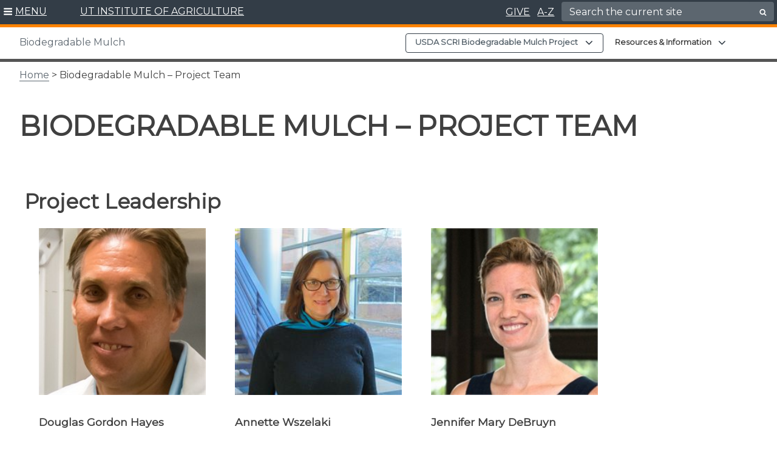

--- FILE ---
content_type: text/html; charset=UTF-8
request_url: https://biodegradablemulch.tennessee.edu/biodegradable-mulch-project-team/
body_size: 29917
content:
<!doctype html>
<html lang="en-US">
	<head>
			<meta charset="UTF-8">
		<meta name="google-site-verification" content="15K45ZFaxXSkFVl2T8nes2pKPHca2jsafSLhRjpJVus" />
		<meta name="viewport" content="width=device-width, initial-scale=1">
		<link rel="profile" href="https://gmpg.org/xfn/11">
		<link rel="shortcut icon" href="https://biodegradablemulch.tennessee.edu/wp-content/themes/utiav3/favicon.ico" />

		<title>Biodegradable Mulch - Project Team | Biodegradable Mulch</title>
<meta name='robots' content='max-image-preview:large' />
	<style>img:is([sizes="auto" i], [sizes^="auto," i]) { contain-intrinsic-size: 3000px 1500px }</style>
	<link rel='dns-prefetch' href='//cdn.jsdelivr.net' />
<link rel="alternate" type="application/rss+xml" title="Biodegradable Mulch &raquo; Feed" href="https://biodegradablemulch.tennessee.edu/feed/" />
<link rel="alternate" type="application/rss+xml" title="Biodegradable Mulch &raquo; Comments Feed" href="https://biodegradablemulch.tennessee.edu/comments/feed/" />
<script type="text/javascript">
/* <![CDATA[ */
window._wpemojiSettings = {"baseUrl":"https:\/\/s.w.org\/images\/core\/emoji\/16.0.1\/72x72\/","ext":".png","svgUrl":"https:\/\/s.w.org\/images\/core\/emoji\/16.0.1\/svg\/","svgExt":".svg","source":{"concatemoji":"https:\/\/biodegradablemulch.tennessee.edu\/wp-includes\/js\/wp-emoji-release.min.js?ver=6.8.3"}};
/*! This file is auto-generated */
!function(s,n){var o,i,e;function c(e){try{var t={supportTests:e,timestamp:(new Date).valueOf()};sessionStorage.setItem(o,JSON.stringify(t))}catch(e){}}function p(e,t,n){e.clearRect(0,0,e.canvas.width,e.canvas.height),e.fillText(t,0,0);var t=new Uint32Array(e.getImageData(0,0,e.canvas.width,e.canvas.height).data),a=(e.clearRect(0,0,e.canvas.width,e.canvas.height),e.fillText(n,0,0),new Uint32Array(e.getImageData(0,0,e.canvas.width,e.canvas.height).data));return t.every(function(e,t){return e===a[t]})}function u(e,t){e.clearRect(0,0,e.canvas.width,e.canvas.height),e.fillText(t,0,0);for(var n=e.getImageData(16,16,1,1),a=0;a<n.data.length;a++)if(0!==n.data[a])return!1;return!0}function f(e,t,n,a){switch(t){case"flag":return n(e,"\ud83c\udff3\ufe0f\u200d\u26a7\ufe0f","\ud83c\udff3\ufe0f\u200b\u26a7\ufe0f")?!1:!n(e,"\ud83c\udde8\ud83c\uddf6","\ud83c\udde8\u200b\ud83c\uddf6")&&!n(e,"\ud83c\udff4\udb40\udc67\udb40\udc62\udb40\udc65\udb40\udc6e\udb40\udc67\udb40\udc7f","\ud83c\udff4\u200b\udb40\udc67\u200b\udb40\udc62\u200b\udb40\udc65\u200b\udb40\udc6e\u200b\udb40\udc67\u200b\udb40\udc7f");case"emoji":return!a(e,"\ud83e\udedf")}return!1}function g(e,t,n,a){var r="undefined"!=typeof WorkerGlobalScope&&self instanceof WorkerGlobalScope?new OffscreenCanvas(300,150):s.createElement("canvas"),o=r.getContext("2d",{willReadFrequently:!0}),i=(o.textBaseline="top",o.font="600 32px Arial",{});return e.forEach(function(e){i[e]=t(o,e,n,a)}),i}function t(e){var t=s.createElement("script");t.src=e,t.defer=!0,s.head.appendChild(t)}"undefined"!=typeof Promise&&(o="wpEmojiSettingsSupports",i=["flag","emoji"],n.supports={everything:!0,everythingExceptFlag:!0},e=new Promise(function(e){s.addEventListener("DOMContentLoaded",e,{once:!0})}),new Promise(function(t){var n=function(){try{var e=JSON.parse(sessionStorage.getItem(o));if("object"==typeof e&&"number"==typeof e.timestamp&&(new Date).valueOf()<e.timestamp+604800&&"object"==typeof e.supportTests)return e.supportTests}catch(e){}return null}();if(!n){if("undefined"!=typeof Worker&&"undefined"!=typeof OffscreenCanvas&&"undefined"!=typeof URL&&URL.createObjectURL&&"undefined"!=typeof Blob)try{var e="postMessage("+g.toString()+"("+[JSON.stringify(i),f.toString(),p.toString(),u.toString()].join(",")+"));",a=new Blob([e],{type:"text/javascript"}),r=new Worker(URL.createObjectURL(a),{name:"wpTestEmojiSupports"});return void(r.onmessage=function(e){c(n=e.data),r.terminate(),t(n)})}catch(e){}c(n=g(i,f,p,u))}t(n)}).then(function(e){for(var t in e)n.supports[t]=e[t],n.supports.everything=n.supports.everything&&n.supports[t],"flag"!==t&&(n.supports.everythingExceptFlag=n.supports.everythingExceptFlag&&n.supports[t]);n.supports.everythingExceptFlag=n.supports.everythingExceptFlag&&!n.supports.flag,n.DOMReady=!1,n.readyCallback=function(){n.DOMReady=!0}}).then(function(){return e}).then(function(){var e;n.supports.everything||(n.readyCallback(),(e=n.source||{}).concatemoji?t(e.concatemoji):e.wpemoji&&e.twemoji&&(t(e.twemoji),t(e.wpemoji)))}))}((window,document),window._wpemojiSettings);
/* ]]> */
</script>
<style id='wp-emoji-styles-inline-css' type='text/css'>

	img.wp-smiley, img.emoji {
		display: inline !important;
		border: none !important;
		box-shadow: none !important;
		height: 1em !important;
		width: 1em !important;
		margin: 0 0.07em !important;
		vertical-align: -0.1em !important;
		background: none !important;
		padding: 0 !important;
	}
</style>
<link rel='stylesheet' id='wp-block-library-css' href='https://biodegradablemulch.tennessee.edu/wp-includes/css/dist/block-library/style.min.css?ver=6.8.3' type='text/css' media='all' />
<link rel='stylesheet' id='wpmf-gallery-popup-style-css' href='https://biodegradablemulch.tennessee.edu/wp-content/plugins/wp-media-folder/assets/css/display-gallery/magnific-popup.css?ver=0.9.9' type='text/css' media='all' />
<link rel='stylesheet' id='wpmf-gallery-style-css' href='https://biodegradablemulch.tennessee.edu/wp-content/plugins/wp-media-folder/assets/css/display-gallery/style-display-gallery.css?ver=6.1.9' type='text/css' media='all' />
<link rel='stylesheet' id='wpmf-slick-style-css' href='https://biodegradablemulch.tennessee.edu/wp-content/plugins/wp-media-folder/assets/js/slick/slick.css?ver=6.1.9' type='text/css' media='all' />
<link rel='stylesheet' id='wpmf-slick-theme-style-css' href='https://biodegradablemulch.tennessee.edu/wp-content/plugins/wp-media-folder/assets/js/slick/slick-theme.css?ver=6.1.9' type='text/css' media='all' />
<style id='global-styles-inline-css' type='text/css'>
:root{--wp--preset--aspect-ratio--square: 1;--wp--preset--aspect-ratio--4-3: 4/3;--wp--preset--aspect-ratio--3-4: 3/4;--wp--preset--aspect-ratio--3-2: 3/2;--wp--preset--aspect-ratio--2-3: 2/3;--wp--preset--aspect-ratio--16-9: 16/9;--wp--preset--aspect-ratio--9-16: 9/16;--wp--preset--color--black: #000000;--wp--preset--color--cyan-bluish-gray: #abb8c3;--wp--preset--color--white: #ffffff;--wp--preset--color--pale-pink: #f78da7;--wp--preset--color--vivid-red: #cf2e2e;--wp--preset--color--luminous-vivid-orange: #ff6900;--wp--preset--color--luminous-vivid-amber: #fcb900;--wp--preset--color--light-green-cyan: #7bdcb5;--wp--preset--color--vivid-green-cyan: #00d084;--wp--preset--color--pale-cyan-blue: #8ed1fc;--wp--preset--color--vivid-cyan-blue: #0693e3;--wp--preset--color--vivid-purple: #9b51e0;--wp--preset--color--slate: #333d47;--wp--preset--gradient--vivid-cyan-blue-to-vivid-purple: linear-gradient(135deg,rgba(6,147,227,1) 0%,rgb(155,81,224) 100%);--wp--preset--gradient--light-green-cyan-to-vivid-green-cyan: linear-gradient(135deg,rgb(122,220,180) 0%,rgb(0,208,130) 100%);--wp--preset--gradient--luminous-vivid-amber-to-luminous-vivid-orange: linear-gradient(135deg,rgba(252,185,0,1) 0%,rgba(255,105,0,1) 100%);--wp--preset--gradient--luminous-vivid-orange-to-vivid-red: linear-gradient(135deg,rgba(255,105,0,1) 0%,rgb(207,46,46) 100%);--wp--preset--gradient--very-light-gray-to-cyan-bluish-gray: linear-gradient(135deg,rgb(238,238,238) 0%,rgb(169,184,195) 100%);--wp--preset--gradient--cool-to-warm-spectrum: linear-gradient(135deg,rgb(74,234,220) 0%,rgb(151,120,209) 20%,rgb(207,42,186) 40%,rgb(238,44,130) 60%,rgb(251,105,98) 80%,rgb(254,248,76) 100%);--wp--preset--gradient--blush-light-purple: linear-gradient(135deg,rgb(255,206,236) 0%,rgb(152,150,240) 100%);--wp--preset--gradient--blush-bordeaux: linear-gradient(135deg,rgb(254,205,165) 0%,rgb(254,45,45) 50%,rgb(107,0,62) 100%);--wp--preset--gradient--luminous-dusk: linear-gradient(135deg,rgb(255,203,112) 0%,rgb(199,81,192) 50%,rgb(65,88,208) 100%);--wp--preset--gradient--pale-ocean: linear-gradient(135deg,rgb(255,245,203) 0%,rgb(182,227,212) 50%,rgb(51,167,181) 100%);--wp--preset--gradient--electric-grass: linear-gradient(135deg,rgb(202,248,128) 0%,rgb(113,206,126) 100%);--wp--preset--gradient--midnight: linear-gradient(135deg,rgb(2,3,129) 0%,rgb(40,116,252) 100%);--wp--preset--font-size--small: 13px;--wp--preset--font-size--medium: 20px;--wp--preset--font-size--large: 36px;--wp--preset--font-size--x-large: 42px;--wp--preset--spacing--20: 0.44rem;--wp--preset--spacing--30: 0.67rem;--wp--preset--spacing--40: 1rem;--wp--preset--spacing--50: 1.5rem;--wp--preset--spacing--60: 2.25rem;--wp--preset--spacing--70: 3.38rem;--wp--preset--spacing--80: 5.06rem;--wp--preset--shadow--natural: 6px 6px 9px rgba(0, 0, 0, 0.2);--wp--preset--shadow--deep: 12px 12px 50px rgba(0, 0, 0, 0.4);--wp--preset--shadow--sharp: 6px 6px 0px rgba(0, 0, 0, 0.2);--wp--preset--shadow--outlined: 6px 6px 0px -3px rgba(255, 255, 255, 1), 6px 6px rgba(0, 0, 0, 1);--wp--preset--shadow--crisp: 6px 6px 0px rgba(0, 0, 0, 1);}.wp-block-heading{--wp--preset--color--slate: #333d47;--wp--preset--color--slatetint: #5c666f;--wp--preset--color--white: #ffffff;}.wp-block-acf-read-more-callout{--wp--preset--color--slate: #333d47;--wp--preset--color--white: #ffffff;}.wp-block-acf-button{--wp--preset--color--slate: #333d47;--wp--preset--color--slatetint: #5c666f;--wp--preset--color--white: #ffffff;}.wp-block-acf-leadin{--wp--preset--color--slate: #333d47;--wp--preset--color--slatetint: #5c666f;--wp--preset--color--white: #ffffff;}.wp-block-kadence-infobox{--wp--preset--color--slate: #333d47;--wp--preset--color--lightgray: #f2f2f2;--wp--preset--color--white: #ffffff;}.wp-block-kadence-accordion{--wp--preset--color--slate: #333d47;--wp--preset--color--lightgray: #f2f2f2;--wp--preset--color--white: #ffffff;}.wp-block-kadence-tabs{--wp--preset--color--slate: #333d47;--wp--preset--color--lightgray: #f2f2f2;--wp--preset--color--white: #ffffff;}.wp-block-kadence-spacer{--wp--preset--color--slate: #333d47;--wp--preset--color--lightgray: #f2f2f2;--wp--preset--color--white: #ffffff;}.wp-block-kadence-rowlayout{--wp--preset--color--slate: #333d47;--wp--preset--color--lightgray: #f2f2f2;--wp--preset--color--white: #ffffff;}:root { --wp--style--global--content-size: 1200px;--wp--style--global--wide-size: 1200px; }:where(body) { margin: 0; }.wp-site-blocks > .alignleft { float: left; margin-right: 2em; }.wp-site-blocks > .alignright { float: right; margin-left: 2em; }.wp-site-blocks > .aligncenter { justify-content: center; margin-left: auto; margin-right: auto; }:where(.wp-site-blocks) > * { margin-block-start: 24px; margin-block-end: 0; }:where(.wp-site-blocks) > :first-child { margin-block-start: 0; }:where(.wp-site-blocks) > :last-child { margin-block-end: 0; }:root { --wp--style--block-gap: 24px; }:root :where(.is-layout-flow) > :first-child{margin-block-start: 0;}:root :where(.is-layout-flow) > :last-child{margin-block-end: 0;}:root :where(.is-layout-flow) > *{margin-block-start: 24px;margin-block-end: 0;}:root :where(.is-layout-constrained) > :first-child{margin-block-start: 0;}:root :where(.is-layout-constrained) > :last-child{margin-block-end: 0;}:root :where(.is-layout-constrained) > *{margin-block-start: 24px;margin-block-end: 0;}:root :where(.is-layout-flex){gap: 24px;}:root :where(.is-layout-grid){gap: 24px;}.is-layout-flow > .alignleft{float: left;margin-inline-start: 0;margin-inline-end: 2em;}.is-layout-flow > .alignright{float: right;margin-inline-start: 2em;margin-inline-end: 0;}.is-layout-flow > .aligncenter{margin-left: auto !important;margin-right: auto !important;}.is-layout-constrained > .alignleft{float: left;margin-inline-start: 0;margin-inline-end: 2em;}.is-layout-constrained > .alignright{float: right;margin-inline-start: 2em;margin-inline-end: 0;}.is-layout-constrained > .aligncenter{margin-left: auto !important;margin-right: auto !important;}.is-layout-constrained > :where(:not(.alignleft):not(.alignright):not(.alignfull)){max-width: var(--wp--style--global--content-size);margin-left: auto !important;margin-right: auto !important;}.is-layout-constrained > .alignwide{max-width: var(--wp--style--global--wide-size);}body .is-layout-flex{display: flex;}.is-layout-flex{flex-wrap: wrap;align-items: center;}.is-layout-flex > :is(*, div){margin: 0;}body .is-layout-grid{display: grid;}.is-layout-grid > :is(*, div){margin: 0;}body{padding-top: 0px;padding-right: 0px;padding-bottom: 0px;padding-left: 0px;}a:where(:not(.wp-element-button)){text-decoration: none;}:root :where(.wp-element-button, .wp-block-button__link){background-color: #32373c;border-width: 0;color: #fff;font-family: inherit;font-size: inherit;line-height: inherit;padding: calc(0.667em + 2px) calc(1.333em + 2px);text-decoration: none;}.has-black-color{color: var(--wp--preset--color--black) !important;}.has-cyan-bluish-gray-color{color: var(--wp--preset--color--cyan-bluish-gray) !important;}.has-white-color{color: var(--wp--preset--color--white) !important;}.has-pale-pink-color{color: var(--wp--preset--color--pale-pink) !important;}.has-vivid-red-color{color: var(--wp--preset--color--vivid-red) !important;}.has-luminous-vivid-orange-color{color: var(--wp--preset--color--luminous-vivid-orange) !important;}.has-luminous-vivid-amber-color{color: var(--wp--preset--color--luminous-vivid-amber) !important;}.has-light-green-cyan-color{color: var(--wp--preset--color--light-green-cyan) !important;}.has-vivid-green-cyan-color{color: var(--wp--preset--color--vivid-green-cyan) !important;}.has-pale-cyan-blue-color{color: var(--wp--preset--color--pale-cyan-blue) !important;}.has-vivid-cyan-blue-color{color: var(--wp--preset--color--vivid-cyan-blue) !important;}.has-vivid-purple-color{color: var(--wp--preset--color--vivid-purple) !important;}.has-slate-color{color: var(--wp--preset--color--slate) !important;}.has-black-background-color{background-color: var(--wp--preset--color--black) !important;}.has-cyan-bluish-gray-background-color{background-color: var(--wp--preset--color--cyan-bluish-gray) !important;}.has-white-background-color{background-color: var(--wp--preset--color--white) !important;}.has-pale-pink-background-color{background-color: var(--wp--preset--color--pale-pink) !important;}.has-vivid-red-background-color{background-color: var(--wp--preset--color--vivid-red) !important;}.has-luminous-vivid-orange-background-color{background-color: var(--wp--preset--color--luminous-vivid-orange) !important;}.has-luminous-vivid-amber-background-color{background-color: var(--wp--preset--color--luminous-vivid-amber) !important;}.has-light-green-cyan-background-color{background-color: var(--wp--preset--color--light-green-cyan) !important;}.has-vivid-green-cyan-background-color{background-color: var(--wp--preset--color--vivid-green-cyan) !important;}.has-pale-cyan-blue-background-color{background-color: var(--wp--preset--color--pale-cyan-blue) !important;}.has-vivid-cyan-blue-background-color{background-color: var(--wp--preset--color--vivid-cyan-blue) !important;}.has-vivid-purple-background-color{background-color: var(--wp--preset--color--vivid-purple) !important;}.has-slate-background-color{background-color: var(--wp--preset--color--slate) !important;}.has-black-border-color{border-color: var(--wp--preset--color--black) !important;}.has-cyan-bluish-gray-border-color{border-color: var(--wp--preset--color--cyan-bluish-gray) !important;}.has-white-border-color{border-color: var(--wp--preset--color--white) !important;}.has-pale-pink-border-color{border-color: var(--wp--preset--color--pale-pink) !important;}.has-vivid-red-border-color{border-color: var(--wp--preset--color--vivid-red) !important;}.has-luminous-vivid-orange-border-color{border-color: var(--wp--preset--color--luminous-vivid-orange) !important;}.has-luminous-vivid-amber-border-color{border-color: var(--wp--preset--color--luminous-vivid-amber) !important;}.has-light-green-cyan-border-color{border-color: var(--wp--preset--color--light-green-cyan) !important;}.has-vivid-green-cyan-border-color{border-color: var(--wp--preset--color--vivid-green-cyan) !important;}.has-pale-cyan-blue-border-color{border-color: var(--wp--preset--color--pale-cyan-blue) !important;}.has-vivid-cyan-blue-border-color{border-color: var(--wp--preset--color--vivid-cyan-blue) !important;}.has-vivid-purple-border-color{border-color: var(--wp--preset--color--vivid-purple) !important;}.has-slate-border-color{border-color: var(--wp--preset--color--slate) !important;}.has-vivid-cyan-blue-to-vivid-purple-gradient-background{background: var(--wp--preset--gradient--vivid-cyan-blue-to-vivid-purple) !important;}.has-light-green-cyan-to-vivid-green-cyan-gradient-background{background: var(--wp--preset--gradient--light-green-cyan-to-vivid-green-cyan) !important;}.has-luminous-vivid-amber-to-luminous-vivid-orange-gradient-background{background: var(--wp--preset--gradient--luminous-vivid-amber-to-luminous-vivid-orange) !important;}.has-luminous-vivid-orange-to-vivid-red-gradient-background{background: var(--wp--preset--gradient--luminous-vivid-orange-to-vivid-red) !important;}.has-very-light-gray-to-cyan-bluish-gray-gradient-background{background: var(--wp--preset--gradient--very-light-gray-to-cyan-bluish-gray) !important;}.has-cool-to-warm-spectrum-gradient-background{background: var(--wp--preset--gradient--cool-to-warm-spectrum) !important;}.has-blush-light-purple-gradient-background{background: var(--wp--preset--gradient--blush-light-purple) !important;}.has-blush-bordeaux-gradient-background{background: var(--wp--preset--gradient--blush-bordeaux) !important;}.has-luminous-dusk-gradient-background{background: var(--wp--preset--gradient--luminous-dusk) !important;}.has-pale-ocean-gradient-background{background: var(--wp--preset--gradient--pale-ocean) !important;}.has-electric-grass-gradient-background{background: var(--wp--preset--gradient--electric-grass) !important;}.has-midnight-gradient-background{background: var(--wp--preset--gradient--midnight) !important;}.has-small-font-size{font-size: var(--wp--preset--font-size--small) !important;}.has-medium-font-size{font-size: var(--wp--preset--font-size--medium) !important;}.has-large-font-size{font-size: var(--wp--preset--font-size--large) !important;}.has-x-large-font-size{font-size: var(--wp--preset--font-size--x-large) !important;}.wp-block-heading.has-slate-color{color: var(--wp--preset--color--slate) !important;}.wp-block-heading.has-slatetint-color{color: var(--wp--preset--color--slatetint) !important;}.wp-block-heading.has-white-color{color: var(--wp--preset--color--white) !important;}.wp-block-heading.has-slate-background-color{background-color: var(--wp--preset--color--slate) !important;}.wp-block-heading.has-slatetint-background-color{background-color: var(--wp--preset--color--slatetint) !important;}.wp-block-heading.has-white-background-color{background-color: var(--wp--preset--color--white) !important;}.wp-block-heading.has-slate-border-color{border-color: var(--wp--preset--color--slate) !important;}.wp-block-heading.has-slatetint-border-color{border-color: var(--wp--preset--color--slatetint) !important;}.wp-block-heading.has-white-border-color{border-color: var(--wp--preset--color--white) !important;}.wp-block-acf-read-more-callout.has-slate-color{color: var(--wp--preset--color--slate) !important;}.wp-block-acf-read-more-callout.has-white-color{color: var(--wp--preset--color--white) !important;}.wp-block-acf-read-more-callout.has-slate-background-color{background-color: var(--wp--preset--color--slate) !important;}.wp-block-acf-read-more-callout.has-white-background-color{background-color: var(--wp--preset--color--white) !important;}.wp-block-acf-read-more-callout.has-slate-border-color{border-color: var(--wp--preset--color--slate) !important;}.wp-block-acf-read-more-callout.has-white-border-color{border-color: var(--wp--preset--color--white) !important;}.wp-block-acf-button.has-slate-color{color: var(--wp--preset--color--slate) !important;}.wp-block-acf-button.has-slatetint-color{color: var(--wp--preset--color--slatetint) !important;}.wp-block-acf-button.has-white-color{color: var(--wp--preset--color--white) !important;}.wp-block-acf-button.has-slate-background-color{background-color: var(--wp--preset--color--slate) !important;}.wp-block-acf-button.has-slatetint-background-color{background-color: var(--wp--preset--color--slatetint) !important;}.wp-block-acf-button.has-white-background-color{background-color: var(--wp--preset--color--white) !important;}.wp-block-acf-button.has-slate-border-color{border-color: var(--wp--preset--color--slate) !important;}.wp-block-acf-button.has-slatetint-border-color{border-color: var(--wp--preset--color--slatetint) !important;}.wp-block-acf-button.has-white-border-color{border-color: var(--wp--preset--color--white) !important;}.wp-block-acf-leadin.has-slate-color{color: var(--wp--preset--color--slate) !important;}.wp-block-acf-leadin.has-slatetint-color{color: var(--wp--preset--color--slatetint) !important;}.wp-block-acf-leadin.has-white-color{color: var(--wp--preset--color--white) !important;}.wp-block-acf-leadin.has-slate-background-color{background-color: var(--wp--preset--color--slate) !important;}.wp-block-acf-leadin.has-slatetint-background-color{background-color: var(--wp--preset--color--slatetint) !important;}.wp-block-acf-leadin.has-white-background-color{background-color: var(--wp--preset--color--white) !important;}.wp-block-acf-leadin.has-slate-border-color{border-color: var(--wp--preset--color--slate) !important;}.wp-block-acf-leadin.has-slatetint-border-color{border-color: var(--wp--preset--color--slatetint) !important;}.wp-block-acf-leadin.has-white-border-color{border-color: var(--wp--preset--color--white) !important;}.wp-block-kadence-infobox.has-slate-color{color: var(--wp--preset--color--slate) !important;}.wp-block-kadence-infobox.has-lightgray-color{color: var(--wp--preset--color--lightgray) !important;}.wp-block-kadence-infobox.has-white-color{color: var(--wp--preset--color--white) !important;}.wp-block-kadence-infobox.has-slate-background-color{background-color: var(--wp--preset--color--slate) !important;}.wp-block-kadence-infobox.has-lightgray-background-color{background-color: var(--wp--preset--color--lightgray) !important;}.wp-block-kadence-infobox.has-white-background-color{background-color: var(--wp--preset--color--white) !important;}.wp-block-kadence-infobox.has-slate-border-color{border-color: var(--wp--preset--color--slate) !important;}.wp-block-kadence-infobox.has-lightgray-border-color{border-color: var(--wp--preset--color--lightgray) !important;}.wp-block-kadence-infobox.has-white-border-color{border-color: var(--wp--preset--color--white) !important;}.wp-block-kadence-accordion.has-slate-color{color: var(--wp--preset--color--slate) !important;}.wp-block-kadence-accordion.has-lightgray-color{color: var(--wp--preset--color--lightgray) !important;}.wp-block-kadence-accordion.has-white-color{color: var(--wp--preset--color--white) !important;}.wp-block-kadence-accordion.has-slate-background-color{background-color: var(--wp--preset--color--slate) !important;}.wp-block-kadence-accordion.has-lightgray-background-color{background-color: var(--wp--preset--color--lightgray) !important;}.wp-block-kadence-accordion.has-white-background-color{background-color: var(--wp--preset--color--white) !important;}.wp-block-kadence-accordion.has-slate-border-color{border-color: var(--wp--preset--color--slate) !important;}.wp-block-kadence-accordion.has-lightgray-border-color{border-color: var(--wp--preset--color--lightgray) !important;}.wp-block-kadence-accordion.has-white-border-color{border-color: var(--wp--preset--color--white) !important;}.wp-block-kadence-tabs.has-slate-color{color: var(--wp--preset--color--slate) !important;}.wp-block-kadence-tabs.has-lightgray-color{color: var(--wp--preset--color--lightgray) !important;}.wp-block-kadence-tabs.has-white-color{color: var(--wp--preset--color--white) !important;}.wp-block-kadence-tabs.has-slate-background-color{background-color: var(--wp--preset--color--slate) !important;}.wp-block-kadence-tabs.has-lightgray-background-color{background-color: var(--wp--preset--color--lightgray) !important;}.wp-block-kadence-tabs.has-white-background-color{background-color: var(--wp--preset--color--white) !important;}.wp-block-kadence-tabs.has-slate-border-color{border-color: var(--wp--preset--color--slate) !important;}.wp-block-kadence-tabs.has-lightgray-border-color{border-color: var(--wp--preset--color--lightgray) !important;}.wp-block-kadence-tabs.has-white-border-color{border-color: var(--wp--preset--color--white) !important;}.wp-block-kadence-spacer.has-slate-color{color: var(--wp--preset--color--slate) !important;}.wp-block-kadence-spacer.has-lightgray-color{color: var(--wp--preset--color--lightgray) !important;}.wp-block-kadence-spacer.has-white-color{color: var(--wp--preset--color--white) !important;}.wp-block-kadence-spacer.has-slate-background-color{background-color: var(--wp--preset--color--slate) !important;}.wp-block-kadence-spacer.has-lightgray-background-color{background-color: var(--wp--preset--color--lightgray) !important;}.wp-block-kadence-spacer.has-white-background-color{background-color: var(--wp--preset--color--white) !important;}.wp-block-kadence-spacer.has-slate-border-color{border-color: var(--wp--preset--color--slate) !important;}.wp-block-kadence-spacer.has-lightgray-border-color{border-color: var(--wp--preset--color--lightgray) !important;}.wp-block-kadence-spacer.has-white-border-color{border-color: var(--wp--preset--color--white) !important;}.wp-block-kadence-rowlayout.has-slate-color{color: var(--wp--preset--color--slate) !important;}.wp-block-kadence-rowlayout.has-lightgray-color{color: var(--wp--preset--color--lightgray) !important;}.wp-block-kadence-rowlayout.has-white-color{color: var(--wp--preset--color--white) !important;}.wp-block-kadence-rowlayout.has-slate-background-color{background-color: var(--wp--preset--color--slate) !important;}.wp-block-kadence-rowlayout.has-lightgray-background-color{background-color: var(--wp--preset--color--lightgray) !important;}.wp-block-kadence-rowlayout.has-white-background-color{background-color: var(--wp--preset--color--white) !important;}.wp-block-kadence-rowlayout.has-slate-border-color{border-color: var(--wp--preset--color--slate) !important;}.wp-block-kadence-rowlayout.has-lightgray-border-color{border-color: var(--wp--preset--color--lightgray) !important;}.wp-block-kadence-rowlayout.has-white-border-color{border-color: var(--wp--preset--color--white) !important;}
:root :where(.wp-block-pullquote){font-size: 1.5em;line-height: 1.6;}
</style>
<link rel='stylesheet' id='utia-spotlight-block-frontend-css' href='https://biodegradablemulch.tennessee.edu/wp-content/plugins/UTIA_Prod_Custom_Blocks_Plugin/src/utia-spotlight-block/assets/css/frontend.css?ver=1757339439' type='text/css' media='all' />
<link rel='stylesheet' id='wmd-sort-lists-public-css' href='https://biodegradablemulch.tennessee.edu/wp-content/plugins/wpmu-dev-sort-lists/wpmu-dev-sort-lists-files/css/public.css?ver=6.8.3' type='text/css' media='all' />
<link rel='stylesheet' id='dashicons-css' href='https://biodegradablemulch.tennessee.edu/wp-includes/css/dashicons.min.css?ver=6.8.3' type='text/css' media='all' />
<link rel='stylesheet' id='slickcss-css' href='https://biodegradablemulch.tennessee.edu/wp-content/themes/utiav3/libs/slick/slick.min.css?ver=1.1' type='text/css' media='all' />
<link rel='stylesheet' id='slick/slick-theme-css' href='https://biodegradablemulch.tennessee.edu/wp-content/themes/utiav3/libs/slick/slick-theme.css?ver=1.2' type='text/css' media='all' />
<link rel='stylesheet' id='bootstrapcss-css' href='https://cdn.jsdelivr.net/npm/bootstrap@5.1.3/dist/css/bootstrap.min.css?ver=5.1.3' type='text/css' media='all' />
<link rel='stylesheet' id='customstyle-css' href='https://biodegradablemulch.tennessee.edu/wp-content/themes/utiav3/utia.css?ver=20250822.1' type='text/css' media='all' />
<link rel='stylesheet' id='searchwp-forms-css' href='https://biodegradablemulch.tennessee.edu/wp-content/plugins/searchwp/assets/css/frontend/search-forms.min.css?ver=4.5.6' type='text/css' media='all' />
<style id='kadence-blocks-global-variables-inline-css' type='text/css'>
:root {--global-kb-font-size-sm:clamp(0.8rem, 0.73rem + 0.217vw, 0.9rem);--global-kb-font-size-md:clamp(1.1rem, 0.995rem + 0.326vw, 1.25rem);--global-kb-font-size-lg:clamp(1.75rem, 1.576rem + 0.543vw, 2rem);--global-kb-font-size-xl:clamp(2.25rem, 1.728rem + 1.63vw, 3rem);--global-kb-font-size-xxl:clamp(2.5rem, 1.456rem + 3.26vw, 4rem);--global-kb-font-size-xxxl:clamp(2.75rem, 0.489rem + 7.065vw, 6rem);}:root {--global-palette1: #3182CE;--global-palette2: #2B6CB0;--global-palette3: #1A202C;--global-palette4: #2D3748;--global-palette5: #4A5568;--global-palette6: #718096;--global-palette7: #EDF2F7;--global-palette8: #F7FAFC;--global-palette9: #ffffff;}
</style>
<link rel='stylesheet' id='child-style-css' href='https://biodegradablemulch.tennessee.edu/wp-content/themes/utia-wp-dept-branding-2019/style.css?ver=20210217.1' type='text/css' media='all' />
<script type="text/javascript" src="https://biodegradablemulch.tennessee.edu/wp-includes/js/jquery/jquery.min.js?ver=3.7.1" id="jquery-core-js"></script>
<script type="text/javascript" src="https://biodegradablemulch.tennessee.edu/wp-includes/js/jquery/jquery-migrate.min.js?ver=3.4.1" id="jquery-migrate-js"></script>
<script type="text/javascript" src="https://biodegradablemulch.tennessee.edu/wp-content/plugins/wpmu-dev-sort-lists/wpmu-dev-sort-lists-files/js/public.js?ver=6" id="wmd-sort-lists-public-js"></script>
<script type="text/javascript" id="beehive-gtm-network-frontend-header-js-after">
/* <![CDATA[ */
var dataLayer = [];
(function(w,d,s,l,i){w[l]=w[l]||[];w[l].push({'gtm.start':
			new Date().getTime(),event:'gtm.js'});var f=d.getElementsByTagName(s)[0],
			j=d.createElement(s),dl=l!='dataLayer'?'&l='+l:'';j.async=true;j.src=
			'https://www.googletagmanager.com/gtm.js?id='+i+dl;f.parentNode.insertBefore(j,f);
			})(window,document,'script','dataLayer','GTM-TNH6QHJ');
/* ]]> */
</script>
<link rel="https://api.w.org/" href="https://biodegradablemulch.tennessee.edu/wp-json/" /><link rel="alternate" title="JSON" type="application/json" href="https://biodegradablemulch.tennessee.edu/wp-json/wp/v2/pages/74" /><link rel="EditURI" type="application/rsd+xml" title="RSD" href="https://biodegradablemulch.tennessee.edu/xmlrpc.php?rsd" />
<meta name="generator" content="WordPress 6.8.3" />
<link rel='shortlink' href='https://biodegradablemulch.tennessee.edu/?p=74' />
<link rel="alternate" title="oEmbed (JSON)" type="application/json+oembed" href="https://biodegradablemulch.tennessee.edu/wp-json/oembed/1.0/embed?url=https%3A%2F%2Fbiodegradablemulch.tennessee.edu%2Fbiodegradable-mulch-project-team%2F" />
<link rel="alternate" title="oEmbed (XML)" type="text/xml+oembed" href="https://biodegradablemulch.tennessee.edu/wp-json/oembed/1.0/embed?url=https%3A%2F%2Fbiodegradablemulch.tennessee.edu%2Fbiodegradable-mulch-project-team%2F&#038;format=xml" />
<script>document.documentElement.className += " js";</script>
					<!-- Google Analytics tracking code output by Beehive Analytics Pro -->
						<script async src="https://www.googletagmanager.com/gtag/js?id=G-5QNK13QJTB&l=beehiveDataLayer"></script>
		<script>
						window.beehiveDataLayer = window.beehiveDataLayer || [];
			function beehive_ga() {beehiveDataLayer.push(arguments);}
			beehive_ga('js', new Date())
						beehive_ga('config', 'G-5QNK13QJTB', {
				'anonymize_ip': false,
				'allow_google_signals': false,
			})
						beehive_ga('config', 'G-LN6RZF3F5D', {
				'anonymize_ip': false,
				'allow_google_signals': false,
			})
					</script>
		<!-- SEO meta tags powered by SmartCrawl https://wpmudev.com/project/smartcrawl-wordpress-seo/ -->
<link rel="canonical" href="https://biodegradablemulch.tennessee.edu/biodegradable-mulch-project-team/" />
<script type="application/ld+json">{"@context":"https:\/\/schema.org","@graph":[{"@type":"Organization","@id":"https:\/\/biodegradablemulch.tennessee.edu\/#schema-publishing-organization","url":"https:\/\/biodegradablemulch.tennessee.edu","name":"Biodegradable Mulch"},{"@type":"WebSite","@id":"https:\/\/biodegradablemulch.tennessee.edu\/#schema-website","url":"https:\/\/biodegradablemulch.tennessee.edu","name":"UTIA","encoding":"UTF-8","potentialAction":{"@type":"SearchAction","target":"https:\/\/biodegradablemulch.tennessee.edu\/search\/{search_term_string}\/","query-input":"required name=search_term_string"}},{"@type":"BreadcrumbList","@id":"https:\/\/biodegradablemulch.tennessee.edu\/biodegradable-mulch-project-team?page&pagename=biodegradable-mulch-project-team\/#breadcrumb","itemListElement":[{"@type":"ListItem","position":1,"name":"Home","item":"https:\/\/biodegradablemulch.tennessee.edu"},{"@type":"ListItem","position":2,"name":"Biodegradable Mulch &#8211; Project Team"}]},{"@type":"Person","@id":"https:\/\/biodegradablemulch.tennessee.edu\/author\/slovingo\/#schema-author","name":"Susan Blair","url":"https:\/\/biodegradablemulch.tennessee.edu\/author\/slovingo\/"}]}</script>
<meta property="og:type" content="article" />
<meta property="og:url" content="https://biodegradablemulch.tennessee.edu/biodegradable-mulch-project-team/" />
<meta property="og:title" content="Biodegradable Mulch - Project Team | Biodegradable Mulch" />
<meta property="article:published_time" content="2020-12-31T13:07:05" />
<meta property="article:author" content="slovingo" />
<meta name="twitter:card" content="summary" />
<meta name="twitter:title" content="Biodegradable Mulch - Project Team | Biodegradable Mulch" />
<!-- /SEO -->
			<style type="text/css">
				.utia-billboard-accent {
					border-color: ;
				}
				.border-accent {
					border-color: ;
				}
			
			</style>
						<style type="text/css">
				.custom-menu-container {
					border-bottom-color: ;
				}				
			</style>
							<style type="text/css">
																		.border-accent
																,.utia-billboard-accent{
																	border-color: #FF8300;
																}
																</style>
		</head>

	<body class="wp-singular page-template-default page page-id-74 wp-embed-responsive wp-theme-utiav3 wp-child-theme-utia-wp-dept-branding-2019" >
	<!--  Modal information -->
	<div id="modal-on-off" class="modal-toggle hidden">
<div class="utia-modal"></div>
	<div id="utia-modal-content">
		<div class="pop-content">
			<button class="pop-close dashicons dashicons-no" aria-label="close modal button"></button>
			</div>
	</div>
</div>
		<div id="page" class="site">

			<a class="skip-link screen-reader-text" href="#content">Skip to content </a>
			<div id="header">
				<header id="masthead" class="site-header" role="banner">
					<nav id="site-navigation" class="main-navigation" role="navigation">
						<div id="top-menu-container" class="top-menu-container">
							<div id="top-menu" class="top-menu">
								<div class="top-menu-inner">
									<button type="button" role="button" class="menu-drop">
									<svg class="icon icon-bars" aria-hidden="true" role="img"> <use href="#icon-bars" xlink:href="#icon-bars"></use> <span class="svg-fallback icon-bars"></span></svg> <a class="menu-text">MENU</a>
									</button>
									<div class="top-menu-brand">
										<a href="https://utia.tennessee.edu/">UT INSTITUTE OF AGRICULTURE</a>
									</div>
									<div class="search-and-more">
									<a target="_blank" href="https://giveutia.tennessee.edu/campaigns/42952/donations/new" class="me-2">GIVE</a>
										<a href="https://utia.tennessee.edu/a-z-index" class="me-2 az-list">A-Z</a>
										<div class="header-search">
											<form role="search" id="utia-global-search-form" method="get" class="search-form" action="https://biodegradablemulch.tennessee.edu/">
												<label>
													<span class="screen-reader-text">Search for:</span>
													<input type="search" id="utia-global-search-field" class="search-field" placeholder="Search the current site" value="" name="s">
													<button aria-label="search button" type="submit" class="search-submit btn" value="Search">
													<svg class="icon icon-search" aria-hidden="true" role="img"> <use href="#icon-search" xlink:href="#icon-search"></use> <span class="svg-fallback icon-search"></span></svg>												</label>
											</form>
										</div>
									</div>
								</div>
							</div>

							<div id="nav-menu-container" class="nav-menu-container hide-menu">
							<div class="global-menu"><ul id="menu-main-utia-menu" class="menu"><li class="header-search search-mobile"><form role="search" method="get" class="search-form" action="/"><label><span class="screen-reader-text">Search for:</span><input type="search" class="search-field" placeholder="Search..." value="" name="s"></label><button aria-label="search button" type="submit" class="search-submit btn" value="Search"><svg class="icon icon-search" aria-hidden="true" role="img"> <use href="#icon-search" xlink:href="#icon-search"></use> <span class="svg-fallback icon-search"></span></svg></button></form></li><li id="menu-item-2585" class="menu-item menu-item-type-custom menu-item-object-custom menu-item-has-children menu-item-2585"><a href="https://utia.tennessee.edu/our-institute/" aria-haspopup="true" aria-expanded="false">OUR INSTITUTE</a>
<ul class="sub-menu">
	<li id="menu-item-2614" class="menu-item menu-item-type-post_type menu-item-object-page menu-item-2614"><a href="https://utia.tennessee.edu/leadership/">Leadership</a></li>
	<li id="menu-item-2995" class="menu-item menu-item-type-post_type menu-item-object-page menu-item-2995"><a href="https://utia.tennessee.edu/personnel-directory/">Directory</a></li>
	<li id="menu-item-2561" class="menu-item menu-item-type-custom menu-item-object-custom menu-item-2561"><a href="https://agresearch.tennessee.edu/">AgResearch</a></li>
	<li id="menu-item-2562" class="menu-item menu-item-type-custom menu-item-object-custom menu-item-2562"><a href="https://utextension.tennessee.edu">Extension</a></li>
	<li id="menu-item-2563" class="menu-item menu-item-type-custom menu-item-object-custom menu-item-2563"><a href="https://herbert.utk.edu">Herbert College of Agriculture</a></li>
	<li id="menu-item-2586" class="menu-item menu-item-type-custom menu-item-object-custom menu-item-2586"><a href="https://vetmed.tennessee.edu">College of Veterinary Medicine</a></li>
	<li id="menu-item-2564" class="menu-item menu-item-type-custom menu-item-object-custom menu-item-2564"><a href="https://utia.tennessee.edu/departments/">Departments</a></li>
	<li id="menu-item-2565" class="menu-item menu-item-type-custom menu-item-object-custom menu-item-2565"><a href="https://smithcenter.tennessee.edu/">Smith International Center</a></li>
	<li id="menu-item-2566" class="menu-item menu-item-type-custom menu-item-object-custom menu-item-2566"><a href="https://utgardens.tennessee.edu/">State Botanical Garden</a></li>
	<li id="menu-item-2567" class="menu-item menu-item-type-custom menu-item-object-custom menu-item-2567"><a href="https://utia.tennessee.edu/find-us/">Find Us</a></li>
	<li id="menu-item-2568" class="menu-item menu-item-type-custom menu-item-object-custom menu-item-2568"><a href="https://utiahr.tennessee.edu/employment-opportunities/">Employment</a></li>
	<li id="menu-item-2569" class="menu-item menu-item-type-custom menu-item-object-custom menu-item-2569"><a href="https://advanceutia.tennessee.edu/">Support Us</a></li>
	<li id="menu-item-2570" class="menu-item menu-item-type-custom menu-item-object-custom menu-item-2570"><a href="https://utianews.tennessee.edu">News</a></li>
</ul>
</li>
<li id="menu-item-2571" class="menu-item menu-item-type-custom menu-item-object-custom menu-item-has-children menu-item-2571"><a href="https://utia.tennessee.edu/academics-at-utia/" aria-haspopup="true" aria-expanded="false">ACADEMICS</a>
<ul class="sub-menu">
	<li id="menu-item-2573" class="menu-item menu-item-type-custom menu-item-object-custom menu-item-2573"><a href="https://herbert.utk.edu/undergraduate/">Undergraduate Students</a></li>
	<li id="menu-item-2574" class="menu-item menu-item-type-custom menu-item-object-custom menu-item-2574"><a href="https://utia.tennessee.edu/graduate-studies-at-the-institute-of-agriculture/">Graduate Students</a></li>
	<li id="menu-item-2575" class="menu-item menu-item-type-custom menu-item-object-custom menu-item-2575"><a href="https://vetmed.tennessee.edu/academics/">Veterinary Students</a></li>
	<li id="menu-item-2576" class="menu-item menu-item-type-custom menu-item-object-custom menu-item-2576"><a href="https://programsabroad.utk.edu/">Study Abroad</a></li>
</ul>
</li>
<li id="menu-item-2577" class="menu-item menu-item-type-custom menu-item-object-custom menu-item-has-children menu-item-2577"><a href="https://utia.tennessee.edu/research-at-utia/" aria-haspopup="true" aria-expanded="false">RESEARCH</a>
<ul class="sub-menu">
	<li id="menu-item-2578" class="menu-item menu-item-type-custom menu-item-object-custom menu-item-2578"><a href="https://agresearch.tennessee.edu/centers/">AgResearch and Education Centers</a></li>
	<li id="menu-item-2580" class="menu-item menu-item-type-custom menu-item-object-custom menu-item-2580"><a href="https://herbert.utk.edu/undergraduate-research/">Student Research</a></li>
</ul>
</li>
<li id="menu-item-2581" class="menu-item menu-item-type-custom menu-item-object-custom menu-item-has-children menu-item-2581"><a href="https://utia.tennessee.edu/outreach-at-utia/" aria-haspopup="true" aria-expanded="false">OUTREACH</a>
<ul class="sub-menu">
	<li id="menu-item-2589" class="menu-item menu-item-type-custom menu-item-object-custom menu-item-2589"><a href="https://utextensionanr.tennessee.edu/">Agriculture and Natural Resources</a></li>
	<li id="menu-item-2590" class="menu-item menu-item-type-custom menu-item-object-custom menu-item-2590"><a href="https://utextensionced.tennessee.edu/">Community Economic Development</a></li>
	<li id="menu-item-2591" class="menu-item menu-item-type-custom menu-item-object-custom menu-item-2591"><a href="https://fcs.tennessee.edu">Family and Consumer Sciences</a></li>
	<li id="menu-item-2582" class="menu-item menu-item-type-custom menu-item-object-custom menu-item-2582"><a href="https://4h.tennessee.edu/">4-H Youth Development</a></li>
	<li id="menu-item-2593" class="menu-item menu-item-type-custom menu-item-object-custom menu-item-2593"><a href="https://herbert.utk.edu/student-organizations/">Herbert Outreach</a></li>
	<li id="menu-item-2594" class="menu-item menu-item-type-custom menu-item-object-custom menu-item-2594"><a href="https://vetmed.tennessee.edu/outreach/">Veterinary</a></li>
	<li id="menu-item-2583" class="menu-item menu-item-type-custom menu-item-object-custom menu-item-2583"><a href="https://utextension.tennessee.edu/publications/">Resource Library</a></li>
	<li id="menu-item-2595" class="menu-item menu-item-type-custom menu-item-object-custom menu-item-2595"><a href="https://calendar.utk.edu/ut_institute_of_agriculture">Calendar</a></li>
</ul>
</li>
<li class="mobile-menu-item"><a target="_blanks" href="https://giveutia.tennessee.edu/campaigns/42952/donations/new" class="me-2">GIVE</a></li><li class="mobile-menu-item"><a href="https://utia.tennessee.edu/a-z-index" class="mr-2 az-list">A-Z</a></li></ul></div>							</div>

						</div>

					</nav>
					<!-- #site-navigation -->
											<div id="custom-menu-container" class="custom-menu-container">
						<div class="custom-menu-inner">
						<div class="custom-menu-class">
						<div class="site-title">
						<a href="https://biodegradablemulch.tennessee.edu">
						Biodegradable Mulch						</a>
						</div>
						</div>
											<div class="custom-menu-area ">
						<nav id="primary-navigation" class="site-navigation primary-navigation" role="navigation">
						<div class="custom-childmenu-class"><ul id="menu-navigation-primary" class="main-menu"><li id="menu-item-678" class="menu-item menu-item-type-post_type menu-item-object-page current-menu-ancestor current-menu-parent current_page_parent current_page_ancestor menu-item-has-children menu-item-678"><a href="https://biodegradablemulch.tennessee.edu/usda-scri-biodegradable-mulch-project/" aria-haspopup="true" aria-expanded="false">USDA SCRI Biodegradable Mulch Project</a>
<ul class="sub-menu">
	<li id="menu-item-573" class="menu-item menu-item-type-post_type menu-item-object-page current-menu-item page_item page-item-74 current_page_item menu-item-573"><a href="https://biodegradablemulch.tennessee.edu/biodegradable-mulch-project-team/" aria-current="page">Project Team</a></li>
	<li id="menu-item-771" class="menu-item menu-item-type-post_type menu-item-object-page menu-item-771"><a href="https://biodegradablemulch.tennessee.edu/advisors-and-collaborators/">Advisors and Collaborators</a></li>
	<li id="menu-item-772" class="menu-item menu-item-type-post_type menu-item-object-page menu-item-772"><a href="https://biodegradablemulch.tennessee.edu/annual-reports/">Annual Reports</a></li>
</ul>
</li>
<li id="menu-item-679" class="menu-item menu-item-type-custom menu-item-object-custom menu-item-has-children menu-item-679"><a aria-haspopup="true" aria-expanded="false">Resources &#038; Information</a>
<ul class="sub-menu">
	<li id="menu-item-795" class="menu-item menu-item-type-post_type menu-item-object-page menu-item-795"><a href="https://biodegradablemulch.tennessee.edu/basic-information-resources-biodegradable-mulch/">Basic Information Resources</a></li>
	<li id="menu-item-773" class="menu-item menu-item-type-custom menu-item-object-custom menu-item-773"><a href="https://biodegradablemulch.tennessee.edu/wp-content/uploads/sites/214/2021/01/BDM_glossary_May2015.pdf">Glossary of Terms</a></li>
	<li id="menu-item-774" class="menu-item menu-item-type-post_type menu-item-object-page menu-item-774"><a href="https://biodegradablemulch.tennessee.edu/biodegradable-mulch-product/">Biodegradable Mulch Products</a></li>
	<li id="menu-item-794" class="menu-item menu-item-type-post_type menu-item-object-page menu-item-794"><a href="https://biodegradablemulch.tennessee.edu/biodegradable-mulch-publications/">Publications</a></li>
	<li id="menu-item-802" class="menu-item menu-item-type-post_type menu-item-object-page menu-item-802"><a href="https://biodegradablemulch.tennessee.edu/video-demonstrations/">Video Demonstrations</a></li>
	<li id="menu-item-398" class="menu-item menu-item-type-taxonomy menu-item-object-category menu-item-398"><a href="https://biodegradablemulch.tennessee.edu/category/resources/faq/">FAQ</a></li>
</ul>
</li>
</ul></div><div class="main-menu-more"><ul class="main-menu"><li class="menu-item menu-item-has-children"><button role="button" class="submenu-expand main-menu-more-toggle is-empty" aria-label="More" aria-haspopup="true" aria-expanded="false"><span class="screen-reader-text">More</span><svg class="svg-icon" width="24" height="24" aria-hidden="true" role="img" focusable="false" width="24" height="24" xmlns="http://www.w3.org/2000/svg"><g fill="none" fill-rule="evenodd"><path d="M0 0h24v24H0z"/><path fill="currentColor" fill-rule="nonzero" d="M12 2c5.52 0 10 4.48 10 10s-4.48 10-10 10S2 17.52 2 12 6.48 2 12 2zM6 14a2 2 0 1 0 0-4 2 2 0 0 0 0 4zm6 0a2 2 0 1 0 0-4 2 2 0 0 0 0 4zm6 0a2 2 0 1 0 0-4 2 2 0 0 0 0 4z"/></g></svg></button><ul class="sub-menu hidden-links"><li id="menu-item--1" class="mobile-parent-nav-menu-item menu-item--1"></li></ul></li></ul></div>						<!-- <button role="button" class="menu-link btn btn-link">	<i class="fa fa-bars" aria-hidden="true"></i></button> -->
						</nav>
						</div>
						</div>
						</div>

					

				</header><!-- #masthead -->
			</div>

			<div class="utia-billboard utia-billboard-accent no-banner utia-underpage-billboard" style="background-image: url();" >

</div>
    <div class="sectionContainer"><div class="breadcrumb"><div class="breadcrumbs"><a href="https://biodegradablemulch.tennessee.edu">Home</a> > Biodegradable Mulch &#8211; Project Team</div></div></div>
<div class="title-area  ">						        <div class="sectionContainer">
						        <h1 class="utia-page-title">Biodegradable Mulch &#8211; Project Team</h1>
						        </div>
						    </div> <!-- title area -->			<div id="content" class="site-content">

	<div id="primary" class="content-area">
		<main id="main" class="site-main">
		
<article id="post-74" class="post-74 page type-page status-publish hentry">
	<header class="entry-header">
		<!-- <h1 class="entry-title">Biodegradable Mulch &#8211; Project Team</h1> -->
	</header><!-- .entry-header -->


	<div class="entry-content">
		<p><style>.hide, .hide-ext{display:none!important;}</style>
<h2>Project Leadership</h2>
<div class="personnel-content project-leadership">
<script type="text/javascript">
var EmpList =[];
</script><!-- Looks to see if person is in UTIA or not --></p>
<p><!-- 3 is NetID & orders personnel if ordering is needed --></p>
<div class="person hide dhayes1 ordered">
<div class="person-prefname hidden"></div>
<div class="person-pic"></div>
<p><!-- This shows the person's name --></p>
<div class="person-name"></div>
<p></p>
<p class="person-role">Project Director</p>
<p>
University of Tennessee<br />
<!-- This shows the person's title & department --><br />
<span class="person-title"></span> | <span class="person-dept"></span><br />
<!-- This shows the specialty of the person --></p>
<p class="person-spec">
<p><!-- This shows the person's email --></p>
<div class="person-email"></div>
<p><!-- Creates the button to go to person's UTIA personnel page --></p>
<div class="utia-button"></div>
</div>
<p><script type="text/javascript">
EmpList.push('dhayes1');
</script></p>
<p><!-- If person IS outside of UTIA--><br />
<!-- Looks to see if person is in UTIA or not --></p>
<p><!-- 3 is NetID & orders personnel if ordering is needed --></p>
<div class="person hide awszelak ordered">
<div class="person-prefname hidden"></div>
<div class="person-pic"></div>
<p><!-- This shows the person's name --></p>
<div class="person-name"></div>
<p></p>
<p class="person-role">Project Co-Director</p>
<p>
University of Tennessee<br />
<!-- This shows the person's title & department --><br />
<span class="person-title"></span> | <span class="person-dept"></span><br />
<!-- This shows the specialty of the person --></p>
<p class="person-spec">
<p><!-- This shows the person's email --></p>
<div class="person-email"></div>
<p><!-- Creates the button to go to person's UTIA personnel page --></p>
<div class="utia-button"></div>
</div>
<p><script type="text/javascript">
EmpList.push('awszelak');
</script></p>
<p><!-- If person IS outside of UTIA--><br />
<!-- Looks to see if person is in UTIA or not --></p>
<p><!-- 3 is NetID & orders personnel if ordering is needed --></p>
<div class="person hide jdebruyn ordered">
<div class="person-prefname hidden"></div>
<div class="person-pic"></div>
<p><!-- This shows the person's name --></p>
<div class="person-name"></div>
<p></p>
<p class="person-role">Project Co-Director</p>
<p>
University of Tennessee<br />
<!-- This shows the person's title & department --><br />
<span class="person-title"></span> | <span class="person-dept"></span><br />
<!-- This shows the specialty of the person --></p>
<p class="person-spec">
<p><!-- This shows the person's email --></p>
<div class="person-email"></div>
<p><!-- Creates the button to go to person's UTIA personnel page --></p>
<div class="utia-button"></div>
</div>
<p><script type="text/javascript">
EmpList.push('jdebruyn');
</script></p>
<p><!-- If person IS outside of UTIA--><br />
<!-- Looks to see if person is in UTIA or not --></p>
<p><!-- If person IS outside of UTIA--></p>
<p><!-- Orders people according to order field, if needed --></p>
<div class="person hide-ext ordered">
<div class="person-prefname hidden">Flury, Markus</div>
<div class="person-pic" style="max-height: 275px; overflow: hidden;"><img decoding="async" src="https://utia.tennessee.edu/biodegradablemulch/wp-content/uploads/sites/214/2021/08/MarkusFlury.jpg" alt="Markus Flury image" /></div>
<p><!-- Pulls in person's name--></p>
<div class="person-name">Markus Flury</div>
<p class="person-role mt-3">Campus Director</p>
<p>
Washington State University<br />
<!-- Pulls in person's title and department --></p>
<p class="person-spec mt-3">
<p><!-- Pulls in person's email --></p>
<div class="person-email"><b><a href="mailto:flury@wsu.edu">flury@wsu.edu</a></b></div>
<p><!-- Creates a button to view more if there's a link --></p>
</div>
<p><!-- Looks to see if person is in UTIA or not --></p>
<p><!-- If person IS outside of UTIA--></p>
<p><!-- Orders people according to order field, if needed --></p>
<div class="person hide-ext ordered">
<div class="person-prefname hidden">Belasco, Eric</div>
<div class="person-pic" style="max-height: 275px; overflow: hidden;"><img decoding="async" src="https://utia.tennessee.edu/biodegradablemulch/wp-content/uploads/sites/214/2021/08/belasco_eric_pic.jpg" alt="Eric Belasco image" /></div>
<p><!-- Pulls in person's name--></p>
<div class="person-name">Eric Belasco</div>
<p class="person-role mt-3">Campus Director</p>
<p>
Montana State University<br />
<!-- Pulls in person's title and department --></p>
<p class="person-spec mt-3">
<p><!-- Pulls in person's email --></p>
<div class="person-email"><b><a href="mailto:eric.belasco@montana.edu">eric.belasco@montana.edu</a></b></div>
<p><!-- Creates a button to view more if there's a link --></p>
</div>
</div>
<p><script type="text/javascript" src="https://agwebv01.ag.utk.edu/customfiles/prod/js/alt_peoplelist.js"></script><br />
<script>getPeople(EmpList, "true", "project-leadership", "md");</script></p>
<br />
<style>.hide, .hide-ext{display:none!important;}</style>
<h2>Extension &#038; Outreach Working Group</h2>
<div class="personnel-content extension-outreach-working-group">
<script type="text/javascript">
var EmpList =[];
</script><!-- Looks to see if person is in UTIA or not --></p>
<p><!-- If person IS outside of UTIA--></p>
<p><!-- Orders people according to order field, if needed --></p>
<div class="person hide-ext ordered">
<div class="person-prefname hidden">Miles, Carol</div>
<div class="person-pic" style="max-height: 275px; overflow: hidden;"><img decoding="async" src="https://utia.tennessee.edu/biodegradablemulch/wp-content/uploads/sites/214/2021/08/CarolMiles.jpg" alt="Carol Miles image" /></div>
<p><!-- Pulls in person's name--></p>
<div class="person-name">Carol Miles</div>
<p class="person-role mt-3">Group Leader</p>
<p>
Washington State University<br />
<!-- Pulls in person's title and department --></p>
<div class="person-title">Professor | Vegetable Horticulture</div>
<p class="person-spec mt-3">Vegetable Horticulturist</p>
<p><!-- Pulls in person's email --></p>
<div class="person-email"><b><a href="mailto:milesc@wsu.edu">milesc@wsu.edu</a></b></div>
<p><!-- Creates a button to view more if there's a link --></p>
</div>
<p><!-- Looks to see if person is in UTIA or not --></p>
<p><!-- If person IS outside of UTIA--></p>
<p><!-- Orders people according to order field, if needed --></p>
<div class="person hide-ext ordered">
<div class="person-prefname hidden">Belasco, Eric</div>
<div class="person-pic" style="max-height: 275px; overflow: hidden;"><img decoding="async" src="https://utia.tennessee.edu/biodegradablemulch/wp-content/uploads/sites/214/2021/08/belasco_eric_pic.jpg" alt="Eric Belasco image" /></div>
<p><!-- Pulls in person's name--></p>
<div class="person-name">Eric Belasco</div>
<p>
Montana State University<br />
<!-- Pulls in person's title and department --></p>
<div class="person-title">Assistant Professor | Department of Agricultural Economics and Economics</div>
<p class="person-spec mt-3">Agricultural Economist</p>
<p><!-- Pulls in person's email --></p>
<div class="person-email"><b><a href="mailto:eric.belasco@montana.edu">eric.belasco@montana.edu</a></b></div>
<p><!-- Creates a button to view more if there's a link --></p>
</div>
<p><!-- Looks to see if person is in UTIA or not --></p>
<p><!-- If person IS outside of UTIA--></p>
<p><!-- Orders people according to order field, if needed --></p>
<div class="person hide-ext ordered">
<div class="person-prefname hidden">Benedict, Chris</div>
<div class="person-pic" style="max-height: 275px; overflow: hidden;"><img decoding="async" src="https://utia.tennessee.edu/biodegradablemulch/wp-content/uploads/sites/214/2021/08/Benedict_resized.jpg" alt="Chris Benedict image" /></div>
<p><!-- Pulls in person's name--></p>
<div class="person-name">Chris Benedict</div>
<p>
Washington State University<br />
<!-- Pulls in person's title and department --></p>
<div class="person-title">Extension Specialist | </div>
<p class="person-spec mt-3">Horticulturist</p>
<p><!-- Pulls in person's email --></p>
<div class="person-email"><b><a href="mailto:chrisbenedict@wsu.edu">chrisbenedict@wsu.edu</a></b></div>
<p><!-- Creates a button to view more if there's a link --></p>
</div>
<p><!-- Looks to see if person is in UTIA or not --></p>
<p><!-- If person IS outside of UTIA--></p>
<p><!-- Orders people according to order field, if needed --></p>
<div class="person hide-ext ordered">
<div class="person-prefname hidden">Cowan, Jeremy</div>
<div class="person-pic" style="max-height: 275px; overflow: hidden;"><img decoding="async" src="https://utia.tennessee.edu/biodegradablemulch/wp-content/uploads/sites/214/2020/12/Cowan2_resized.jpg" alt="Jeremy Cowan image" /></div>
<p><!-- Pulls in person's name--></p>
<div class="person-name">Jeremy Cowan</div>
<p>
Washington State University<br />
<!-- Pulls in person's title and department --></p>
<div class="person-title">Extension Specialist | </div>
<p class="person-spec mt-3">Horticulturist</p>
<p><!-- Pulls in person's email --></p>
<div class="person-email"><b><a href="mailto:jeremy.cowan@wsu.edu">jeremy.cowan@wsu.edu</a></b></div>
<p><!-- Creates a button to view more if there's a link --></p>
</div>
<p><!-- Looks to see if person is in UTIA or not --></p>
<p><!-- 3 is NetID & orders personnel if ordering is needed --></p>
<div class="person hide sschexna ordered">
<div class="person-prefname hidden"></div>
<div class="person-pic"></div>
<p><!-- This shows the person's name --></p>
<div class="person-name"></div>
<p>University of Tennessee<br />
<!-- This shows the person's title & department --><br />
<span class="person-title"></span> | <span class="person-dept"></span><br />
<!-- This shows the specialty of the person --></p>
<p class="person-spec">
<p><!-- This shows the person's email --></p>
<div class="person-email"></div>
<p><!-- Creates the button to go to person's UTIA personnel page --></p>
<div class="utia-button"></div>
</div>
<p><script type="text/javascript">
EmpList.push('sschexna');
</script></p>
<p><!-- If person IS outside of UTIA--><br />
<!-- Looks to see if person is in UTIA or not --></p>
<p><!-- 3 is NetID & orders personnel if ordering is needed --></p>
<div class="person hide awszelak ordered">
<div class="person-prefname hidden"></div>
<div class="person-pic"></div>
<p><!-- This shows the person's name --></p>
<div class="person-name"></div>
<p>University of Tennessee<br />
<!-- This shows the person's title & department --><br />
<span class="person-title"></span> | <span class="person-dept"></span><br />
<!-- This shows the specialty of the person --></p>
<p class="person-spec">
<p><!-- This shows the person's email --></p>
<div class="person-email"></div>
<p><!-- Creates the button to go to person's UTIA personnel page --></p>
<div class="utia-button"></div>
</div>
<p><script type="text/javascript">
EmpList.push('awszelak');
</script></p>
<p><!-- If person IS outside of UTIA-->
</div>
<p><script type="text/javascript" src="https://agwebv01.ag.utk.edu/customfiles/prod/js/alt_peoplelist.js"></script><br />
<script>getPeople(EmpList, "true", "extension-outreach-working-group", "md");</script></p>
<br />
<style>.hide, .hide-ext{display:none!important;}</style>
<h2>Field Activities Working Group</h2>
<div class="personnel-content field-activities-working-group">
<script type="text/javascript">
var EmpList =[];
</script><!-- Looks to see if person is in UTIA or not --></p>
<p><!-- If person IS outside of UTIA--></p>
<p><!-- Orders people according to order field, if needed --></p>
<div class="person hide-ext ordered">
<div class="person-prefname hidden">Inglis, Debra</div>
<div class="person-pic" style="max-height: 275px; overflow: hidden;"><img decoding="async" src="https://utia.tennessee.edu/biodegradablemulch/wp-content/uploads/sites/214/2021/08/DebraInglis.jpg" alt="Debra Inglis image" /></div>
<p><!-- Pulls in person's name--></p>
<div class="person-name">Debra Inglis</div>
<p class="person-role mt-3">Group Leader</p>
<p>
Washington State University<br />
<!-- Pulls in person's title and department --></p>
<div class="person-title">Professor &amp; Extension Plant Pathologist | Vegetable Pathology Program</div>
<p class="person-spec mt-3">Plant Pathologist</p>
<p><!-- Pulls in person's email --></p>
<div class="person-email"><b><a href="mailto:dainglis@wsu.edu">dainglis@wsu.edu</a></b></div>
<p><!-- Creates a button to view more if there's a link --></p>
</div>
<p><!-- Looks to see if person is in UTIA or not --></p>
<p><!-- If person IS outside of UTIA--></p>
<p><!-- Orders people according to order field, if needed --></p>
<div class="person hide-ext ordered">
<div class="person-prefname hidden">Miles, Carol</div>
<div class="person-pic" style="max-height: 275px; overflow: hidden;"><img decoding="async" src="https://utia.tennessee.edu/biodegradablemulch/wp-content/uploads/sites/214/2021/08/CarolMiles.jpg" alt="Carol Miles image" /></div>
<p><!-- Pulls in person's name--></p>
<div class="person-name">Carol Miles</div>
<p>
Washington State University<br />
<!-- Pulls in person's title and department --></p>
<div class="person-title">Professor | Vegetable Horticulture</div>
<p class="person-spec mt-3">Vegetable Horticulturist</p>
<p><!-- Pulls in person's email --></p>
<div class="person-email"><b><a href="mailto:milesc@wsu.edu">milesc@wsu.edu</a></b></div>
<p><!-- Creates a button to view more if there's a link --></p>
</div>
<p><!-- Looks to see if person is in UTIA or not --></p>
<p><!-- 3 is NetID & orders personnel if ordering is needed --></p>
<div class="person hide asaxton ordered">
<div class="person-prefname hidden"></div>
<div class="person-pic"></div>
<p><!-- This shows the person's name --></p>
<div class="person-name"></div>
<p>University of Tennessee<br />
<!-- This shows the person's title & department --><br />
<span class="person-title"></span> | <span class="person-dept"></span><br />
<!-- This shows the specialty of the person --></p>
<p class="person-spec">
<p><!-- This shows the person's email --></p>
<div class="person-email"></div>
<p><!-- Creates the button to go to person's UTIA personnel page --></p>
<div class="utia-button"></div>
</div>
<p><script type="text/javascript">
EmpList.push('asaxton');
</script></p>
<p><!-- If person IS outside of UTIA--><br />
<!-- Looks to see if person is in UTIA or not --></p>
<p><!-- If person IS outside of UTIA--></p>
<p><!-- Orders people according to order field, if needed --></p>
<div class="person hide-ext ordered">
<div class="person-prefname hidden">Tymon, Lydia</div>
<div class="person-pic" style="max-height: 275px; overflow: hidden;"><img decoding="async" src="https://utia.tennessee.edu/biodegradablemulch/wp-content/uploads/sites/214/2021/08/Tymon_Lydia.jpg" alt="Lydia Tymon image" /></div>
<p><!-- Pulls in person's name--></p>
<div class="person-name">Lydia Tymon</div>
<p>
Washington State University<br />
<!-- Pulls in person's title and department --></p>
<div class="person-title">Postdoctoral Research Fellow | Plant Pathology</div>
<p class="person-spec mt-3">Plant Pathologist</p>
<p><!-- Pulls in person's email --></p>
<div class="person-email"><b><a href="mailto:lydia.tymon@wsu.edu">lydia.tymon@wsu.edu</a></b></div>
<p><!-- Creates a button to view more if there's a link --></p>
</div>
<p><!-- Looks to see if person is in UTIA or not --></p>
<p><!-- 3 is NetID & orders personnel if ordering is needed --></p>
<div class="person hide awszelak ordered">
<div class="person-prefname hidden"></div>
<div class="person-pic"></div>
<p><!-- This shows the person's name --></p>
<div class="person-name"></div>
<p>University of Tennessee<br />
<!-- This shows the person's title & department --><br />
<span class="person-title"></span> | <span class="person-dept"></span><br />
<!-- This shows the specialty of the person --></p>
<p class="person-spec">
<p><!-- This shows the person's email --></p>
<div class="person-email"></div>
<p><!-- Creates the button to go to person's UTIA personnel page --></p>
<div class="utia-button"></div>
</div>
<p><script type="text/javascript">
EmpList.push('awszelak');
</script></p>
<p><!-- If person IS outside of UTIA-->
</div>
<p><script type="text/javascript" src="https://agwebv01.ag.utk.edu/customfiles/prod/js/alt_peoplelist.js"></script><br />
<script>getPeople(EmpList, "true", "field-activities-working-group", "md");</script></p>
<br />
<style>.hide, .hide-ext{display:none!important;}</style>
<h2>Plastic Analysis Working Group</h2>
<div class="personnel-content plastic-analysis-working-group">
<script type="text/javascript">
var EmpList =[];
</script><!-- Looks to see if person is in UTIA or not --></p>
<p><!-- 3 is NetID & orders personnel if ordering is needed --></p>
<div class="person hide dhayes1 ordered">
<div class="person-prefname hidden"></div>
<div class="person-pic"></div>
<p><!-- This shows the person's name --></p>
<div class="person-name"></div>
<p></p>
<p class="person-role">Group Leader</p>
<p>
University of Tennessee<br />
<!-- This shows the person's title & department --><br />
<span class="person-title"></span> | <span class="person-dept"></span><br />
<!-- This shows the specialty of the person --></p>
<p class="person-spec">
<p><!-- This shows the person's email --></p>
<div class="person-email"></div>
<p><!-- Creates the button to go to person's UTIA personnel page --></p>
<div class="utia-button"></div>
</div>
<p><script type="text/javascript">
EmpList.push('dhayes1');
</script></p>
<p><!-- If person IS outside of UTIA--><br />
<!-- Looks to see if person is in UTIA or not --></p>
<p><!-- If person IS outside of UTIA--></p>
<p><!-- Orders people according to order field, if needed --></p>
<div class="person hide-ext ordered">
<div class="person-prefname hidden">Wadsworth, Larry</div>
<div class="person-pic" style="max-height: 275px; overflow: hidden;"><img decoding="async" src="https://utia.tennessee.edu/biodegradablemulch/wp-content/uploads/sites/214/2020/12/wadsworth_resized.jpg" alt="Larry Wadsworth image" /></div>
<p><!-- Pulls in person's name--></p>
<div class="person-name">Larry Wadsworth</div>
<p>
University of Tennessee<br />
<!-- Pulls in person's title and department --></p>
<div class="person-title">Professor | Materials Science &amp; Engineering</div>
<p class="person-spec mt-3">Fiber and Polymer Scientist</p>
<p><!-- Pulls in person's email --></p>
<div class="person-email"><b><a href="mailto:lwadswor@utk.edu">lwadswor@utk.edu</a></b></div>
<p><!-- Creates a button to view more if there's a link --></p>
</div>
</div>
<p><script type="text/javascript" src="https://agwebv01.ag.utk.edu/customfiles/prod/js/alt_peoplelist.js"></script><br />
<script>getPeople(EmpList, "true", "plastic-analysis-working-group", "md");</script></p>
<br />
<style>.hide, .hide-ext{display:none!important;}</style>
<h2>Soil Ecology Working Group</h2>
<div class="personnel-content soil-ecology-working-group">
<script type="text/javascript">
var EmpList =[];
</script><!-- Looks to see if person is in UTIA or not --></p>
<p><!-- If person IS outside of UTIA--></p>
<p><!-- Orders people according to order field, if needed --></p>
<div class="person hide-ext ordered">
<div class="person-prefname hidden">Flury, Markus</div>
<div class="person-pic" style="max-height: 275px; overflow: hidden;"><img decoding="async" src="https://utia.tennessee.edu/biodegradablemulch/wp-content/uploads/sites/214/2021/08/MarkusFlury.jpg" alt="Markus Flury image" /></div>
<p><!-- Pulls in person's name--></p>
<div class="person-name">Markus Flury</div>
<p class="person-role mt-3">Group Leader</p>
<p>
Washington State University<br />
<!-- Pulls in person's title and department --></p>
<div class="person-title">Professor | Crop &amp; Soil Sciences</div>
<p class="person-spec mt-3">Soil Scientist</p>
<p><!-- Pulls in person's email --></p>
<div class="person-email"><b><a href="mailto:flury@wsu.edu">flury@wsu.edu</a></b></div>
<p><!-- Creates a button to view more if there's a link --></p>
</div>
<p><!-- Looks to see if person is in UTIA or not --></p>
<p><!-- If person IS outside of UTIA--></p>
<p><!-- Orders people according to order field, if needed --></p>
<div class="person hide-ext ordered">
<div class="person-prefname hidden">Bary, Andy</div>
<div class="person-pic" style="max-height: 275px; overflow: hidden;"><img decoding="async" src="https://utia.tennessee.edu/biodegradablemulch/wp-content/uploads/sites/214/2021/08/andybary.jpg" alt="Andy Bary image" /></div>
<p><!-- Pulls in person's name--></p>
<div class="person-name">Andy Bary</div>
<p>
Washington State University<br />
<!-- Pulls in person's title and department --></p>
<div class="person-title">Senior Scientific Associate | Department of Crop and Soil Sciences</div>
<p class="person-spec mt-3">Soil Scientist</p>
<p><!-- Pulls in person's email --></p>
<div class="person-email"><b><a href="mailto:bary@wsu.edu">bary@wsu.edu</a></b></div>
<p><!-- Creates a button to view more if there's a link --></p>
</div>
<p><!-- Looks to see if person is in UTIA or not --></p>
<p><!-- If person IS outside of UTIA--></p>
<p><!-- Orders people according to order field, if needed --></p>
<div class="person hide-ext ordered">
<div class="person-prefname hidden">Cogger, Craig</div>
<div class="person-pic" style="max-height: 275px; overflow: hidden;"><img decoding="async" src="https://utia.tennessee.edu/biodegradablemulch/wp-content/uploads/sites/214/2021/08/CraigCogger.jpg" alt="Craig Cogger image" /></div>
<p><!-- Pulls in person's name--></p>
<div class="person-name">Craig Cogger</div>
<p>
Washington State University<br />
<!-- Pulls in person's title and department --></p>
<div class="person-title">Scientist &amp; Extension Specialist | Department of Crop &amp; Soil Sciences</div>
<p class="person-spec mt-3">Soil Scientist</p>
<p><!-- Pulls in person's email --></p>
<div class="person-email"><b><a href="mailto:cogger@wsu.edu">cogger@wsu.edu</a></b></div>
<p><!-- Creates a button to view more if there's a link --></p>
</div>
<p><!-- Looks to see if person is in UTIA or not --></p>
<p><!-- 3 is NetID & orders personnel if ordering is needed --></p>
<div class="person hide jdebruyn ordered">
<div class="person-prefname hidden"></div>
<div class="person-pic"></div>
<p><!-- This shows the person's name --></p>
<div class="person-name"></div>
<p>University of Tennessee<br />
<!-- This shows the person's title & department --><br />
<span class="person-title"></span> | <span class="person-dept"></span><br />
<!-- This shows the specialty of the person --></p>
<p class="person-spec">
<p><!-- This shows the person's email --></p>
<div class="person-email"></div>
<p><!-- Creates the button to go to person's UTIA personnel page --></p>
<div class="utia-button"></div>
</div>
<p><script type="text/javascript">
EmpList.push('jdebruyn');
</script></p>
<p><!-- If person IS outside of UTIA--><br />
<!-- Looks to see if person is in UTIA or not --></p>
<p><!-- 3 is NetID & orders personnel if ordering is needed --></p>
<div class="person hide sschaef5 ordered">
<div class="person-prefname hidden"></div>
<div class="person-pic"></div>
<p><!-- This shows the person's name --></p>
<div class="person-name"></div>
<p>University of Tennessee<br />
<!-- This shows the person's title & department --><br />
<span class="person-title"></span> | <span class="person-dept"></span><br />
<!-- This shows the specialty of the person --></p>
<p class="person-spec">
<p><!-- This shows the person's email --></p>
<div class="person-email"></div>
<p><!-- Creates the button to go to person's UTIA personnel page --></p>
<div class="utia-button"></div>
</div>
<p><script type="text/javascript">
EmpList.push('sschaef5');
</script></p>
<p><!-- If person IS outside of UTIA-->
</div>
<p><script type="text/javascript" src="https://agwebv01.ag.utk.edu/customfiles/prod/js/alt_peoplelist.js"></script><br />
<script>getPeople(EmpList, "true", "soil-ecology-working-group", "md");</script></p>
<br />
<style>.hide, .hide-ext{display:none!important;}</style>
<h2>Supply Chain/Life Cycle Assessment Working Group</h2>
<div class="personnel-content supply-chainlife-cycle-assessment-working-group">
<script type="text/javascript">
var EmpList =[];
</script><!-- Looks to see if person is in UTIA or not --></p>
<p><!-- If person IS outside of UTIA--></p>
<p><!-- Orders people according to order field, if needed --></p>
<div class="person hide-ext ordered">
<div class="person-prefname hidden">Marsh, Thomas</div>
<div class="person-pic" style="max-height: 275px; overflow: hidden;"><img decoding="async" src="https://utia.tennessee.edu/biodegradablemulch/wp-content/uploads/sites/214/2020/12/marsh_resized.jpg" alt="Thomas Marsh image" /></div>
<p><!-- Pulls in person's name--></p>
<div class="person-name">Thomas Marsh</div>
<p class="person-role mt-3">Group Leader</p>
<p>
Washington State University<br />
<!-- Pulls in person's title and department --></p>
<div class="person-title">Professor | School of Economic Sciences &amp; Paul G. Allen School for Global Animal Health</div>
<p class="person-spec mt-3">Economist</p>
<p><!-- Pulls in person's email --></p>
<div class="person-email"><b><a href="mailto:tl_marsh@wsu.edu">tl_marsh@wsu.edu</a></b></div>
<p><!-- Creates a button to view more if there's a link --></p>
</div>
<p><!-- Looks to see if person is in UTIA or not --></p>
<p><!-- If person IS outside of UTIA--></p>
<p><!-- Orders people according to order field, if needed --></p>
<div class="person hide-ext ordered">
<div class="person-prefname hidden">Belasco, Eric</div>
<div class="person-pic" style="max-height: 275px; overflow: hidden;"><img decoding="async" src="https://utia.tennessee.edu/biodegradablemulch/wp-content/uploads/sites/214/2021/08/belasco_eric_pic.jpg" alt="Eric Belasco image" /></div>
<p><!-- Pulls in person's name--></p>
<div class="person-name">Eric Belasco</div>
<p>
Montana State University<br />
<!-- Pulls in person's title and department --></p>
<div class="person-title">Assistant Professor | Department of Agricultural Economics and Economics</div>
<p class="person-spec mt-3">Agricultural Economist</p>
<p><!-- Pulls in person's email --></p>
<div class="person-email"><b><a href="mailto:eric.belasco@montana.edu">eric.belasco@montana.edu</a></b></div>
<p><!-- Creates a button to view more if there's a link --></p>
</div>
<p><!-- Looks to see if person is in UTIA or not --></p>
<p><!-- If person IS outside of UTIA--></p>
<p><!-- Orders people according to order field, if needed --></p>
<div class="person hide-ext ordered">
<div class="person-prefname hidden">Chi, Ting</div>
<div class="person-pic" style="max-height: 275px; overflow: hidden;"><img decoding="async" src="https://utia.tennessee.edu/biodegradablemulch/wp-content/uploads/sites/214/2021/08/TingChi.jpg" alt="Ting Chi image" /></div>
<p><!-- Pulls in person's name--></p>
<div class="person-name">Ting Chi</div>
<p>
Washington State University<br />
<!-- Pulls in person's title and department --></p>
<div class="person-title">Associate Professor | Apparel, Merchandising, Design &amp; Textiles</div>
<p class="person-spec mt-3">Supply Chain Interdisciplinary Scientist</p>
<p><!-- Pulls in person's email --></p>
<div class="person-email"><b><a href="mailto:tchi@wsu.edu">tchi@wsu.edu</a></b></div>
<p><!-- Creates a button to view more if there's a link --></p>
</div>
<p><!-- Looks to see if person is in UTIA or not --></p>
<p><!-- If person IS outside of UTIA--></p>
<p><!-- Orders people according to order field, if needed --></p>
<div class="person hide-ext ordered">
<div class="person-prefname hidden">Chouinard, Hayley</div>
<div class="person-pic" style="max-height: 275px; overflow: hidden;"><img decoding="async" src="https://utia.tennessee.edu/biodegradablemulch/wp-content/uploads/sites/214/2020/12/chouinard_resized.jpg" alt="Hayley Chouinard image" /></div>
<p><!-- Pulls in person's name--></p>
<div class="person-name">Hayley Chouinard</div>
<p>
Washington State University<br />
<!-- Pulls in person's title and department --></p>
<div class="person-title">Associate Professor | School of Economic Sciences</div>
<p class="person-spec mt-3">Agricultural Economist</p>
<p><!-- Pulls in person's email --></p>
<div class="person-email"><b><a href="mailto:chouinard@wsu.edu">chouinard@wsu.edu</a></b></div>
<p><!-- Creates a button to view more if there's a link --></p>
</div>
<p><!-- Looks to see if person is in UTIA or not --></p>
<p><!-- If person IS outside of UTIA--></p>
<p><!-- Orders people according to order field, if needed --></p>
<div class="person hide-ext ordered">
<div class="person-prefname hidden">Galinato, Suzette</div>
<div class="person-pic" style="max-height: 275px; overflow: hidden;"><img decoding="async" src="https://utia.tennessee.edu/biodegradablemulch/wp-content/uploads/sites/214/2021/08/SuzetteGalinato.jpg" alt="Suzette Galinato image" /></div>
<p><!-- Pulls in person's name--></p>
<div class="person-name">Suzette Galinato</div>
<p>
Washington State University<br />
<!-- Pulls in person's title and department --></p>
<div class="person-title">Research Associate | IMPACT Center, School of Economic Sciences</div>
<p class="person-spec mt-3">Environmental Economist</p>
<p><!-- Pulls in person's email --></p>
<div class="person-email"><b><a href="mailto:sgalinato@wsu.edu">sgalinato@wsu.edu</a></b></div>
<p><!-- Creates a button to view more if there's a link --></p>
</div>
<p><!-- Looks to see if person is in UTIA or not --></p>
<p><!-- If person IS outside of UTIA--></p>
<p><!-- Orders people according to order field, if needed --></p>
<div class="person hide-ext ordered">
<div class="person-prefname hidden">Tozer, Peter</div>
<div class="person-pic" style="max-height: 275px; overflow: hidden;"><img decoding="async" src="https://utia.tennessee.edu/biodegradablemulch/wp-content/uploads/sites/214/2020/12/tozer_resized.jpg" alt="Peter Tozer image" /></div>
<p><!-- Pulls in person's name--></p>
<div class="person-name">Peter Tozer</div>
<p><!-- Pulls in person's title and department --></p>
<div class="person-title">Consultant | </div>
<p class="person-spec mt-3">Economist</p>
<p><!-- Pulls in person's email --></p>
<div class="person-email"><b><a href="mailto:p.tozer@massey.ac.nz">p.tozer@massey.ac.nz</a></b></div>
<p><!-- Creates a button to view more if there's a link --></p>
</div>
<p><!-- Looks to see if person is in UTIA or not --></p>
<p><!-- 3 is NetID & orders personnel if ordering is needed --></p>
<div class="person hide mvelandi ordered">
<div class="person-prefname hidden"></div>
<div class="person-pic"></div>
<p><!-- This shows the person's name --></p>
<div class="person-name"></div>
<p>University of Tennessee<br />
<!-- This shows the person's title & department --><br />
<span class="person-title"></span> | <span class="person-dept"></span><br />
<!-- This shows the specialty of the person --></p>
<p class="person-spec">
<p><!-- This shows the person's email --></p>
<div class="person-email"></div>
<p><!-- Creates the button to go to person's UTIA personnel page --></p>
<div class="utia-button"></div>
</div>
<p><script type="text/javascript">
EmpList.push('mvelandi');
</script></p>
<p><!-- If person IS outside of UTIA-->
</div>
<p><script type="text/javascript" src="https://agwebv01.ag.utk.edu/customfiles/prod/js/alt_peoplelist.js"></script><br />
<script>getPeople(EmpList, "true", "supply-chainlife-cycle-assessment-working-group", "md");</script></p>
<br />
<style>.hide, .hide-ext{display:none!important;}</style>
<h2>Technology Adoption Working Group</h2>
<div class="personnel-content technology-adoption-working-group">
<script type="text/javascript">
var EmpList =[];
</script><!-- Looks to see if person is in UTIA or not --></p>
<p><!-- If person IS outside of UTIA--></p>
<p><!-- Orders people according to order field, if needed --></p>
<div class="person hide-ext ordered">
<div class="person-prefname hidden">Goldberger, Jessica</div>
<div class="person-pic" style="max-height: 275px; overflow: hidden;"><img decoding="async" src="https://utia.tennessee.edu/biodegradablemulch/wp-content/uploads/sites/214/2021/08/JessicaGoldberger.jpg" alt="Jessica Goldberger image" /></div>
<p><!-- Pulls in person's name--></p>
<div class="person-name">Jessica Goldberger</div>
<p class="person-role mt-3">Group Leader</p>
<p>
Washington State University<br />
<!-- Pulls in person's title and department --></p>
<div class="person-title">Associate Professor | Department of Crop and Soil Sciences</div>
<p class="person-spec mt-3">Sociologist</p>
<p><!-- Pulls in person's email --></p>
<div class="person-email"><b><a href="mailto:jgoldberger@wsu.edu">jgoldberger@wsu.edu</a></b></div>
<p><!-- Creates a button to view more if there's a link --></p>
</div>
<p><!-- Looks to see if person is in UTIA or not --></p>
<p><!-- If person IS outside of UTIA--></p>
<p><!-- Orders people according to order field, if needed --></p>
<div class="person hide-ext ordered">
<div class="person-prefname hidden">Benedict, Chris</div>
<div class="person-pic" style="max-height: 275px; overflow: hidden;"><img decoding="async" src="https://utia.tennessee.edu/biodegradablemulch/wp-content/uploads/sites/214/2021/08/Benedict_resized.jpg" alt="Chris Benedict image" /></div>
<p><!-- Pulls in person's name--></p>
<div class="person-name">Chris Benedict</div>
<p>
Washington State University<br />
<!-- Pulls in person's title and department --></p>
<div class="person-title">Extension Specialist | </div>
<p class="person-spec mt-3">Horticulturist</p>
<p><!-- Pulls in person's email --></p>
<div class="person-email"><b><a href="mailto:chrisbenedict@wsu.edu">chrisbenedict@wsu.edu</a></b></div>
<p><!-- Creates a button to view more if there's a link --></p>
</div>
<p><!-- Looks to see if person is in UTIA or not --></p>
<p><!-- If person IS outside of UTIA--></p>
<p><!-- Orders people according to order field, if needed --></p>
<div class="person hide-ext ordered">
<div class="person-prefname hidden">Cowan, Jeremy</div>
<div class="person-pic" style="max-height: 275px; overflow: hidden;"><img decoding="async" src="https://utia.tennessee.edu/biodegradablemulch/wp-content/uploads/sites/214/2020/12/Cowan2_resized.jpg" alt="Jeremy Cowan image" /></div>
<p><!-- Pulls in person's name--></p>
<div class="person-name">Jeremy Cowan</div>
<p>
Washington State University<br />
<!-- Pulls in person's title and department --></p>
<div class="person-title">Extension Specialist | </div>
<p class="person-spec mt-3">Horticulturist</p>
<p><!-- Pulls in person's email --></p>
<div class="person-email"><b><a href="mailto:jeremy.cowan@wsu.edu">jeremy.cowan@wsu.edu</a></b></div>
<p><!-- Creates a button to view more if there's a link --></p>
</div>
<p><!-- Looks to see if person is in UTIA or not --></p>
<p><!-- 3 is NetID & orders personnel if ordering is needed --></p>
<div class="person hide markfly ordered">
<div class="person-prefname hidden"></div>
<div class="person-pic"></div>
<p><!-- This shows the person's name --></p>
<div class="person-name"></div>
<p>University of Tennessee<br />
<!-- This shows the person's title & department --><br />
<span class="person-title"></span> | <span class="person-dept"></span><br />
<!-- This shows the specialty of the person --></p>
<p class="person-spec">
<p><!-- This shows the person's email --></p>
<div class="person-email"></div>
<p><!-- Creates the button to go to person's UTIA personnel page --></p>
<div class="utia-button"></div>
</div>
<p><script type="text/javascript">
EmpList.push('markfly');
</script></p>
<p><!-- If person IS outside of UTIA--><br />
<!-- Looks to see if person is in UTIA or not --></p>
<p><!-- 3 is NetID & orders personnel if ordering is needed --></p>
<div class="person hide sschexna ordered">
<div class="person-prefname hidden"></div>
<div class="person-pic"></div>
<p><!-- This shows the person's name --></p>
<div class="person-name"></div>
<p>University of Tennessee<br />
<!-- This shows the person's title & department --><br />
<span class="person-title"></span> | <span class="person-dept"></span><br />
<!-- This shows the specialty of the person --></p>
<p class="person-spec">
<p><!-- This shows the person's email --></p>
<div class="person-email"></div>
<p><!-- Creates the button to go to person's UTIA personnel page --></p>
<div class="utia-button"></div>
</div>
<p><script type="text/javascript">
EmpList.push('sschexna');
</script></p>
<p><!-- If person IS outside of UTIA--><br />
<!-- Looks to see if person is in UTIA or not --></p>
<p><!-- 3 is NetID & orders personnel if ordering is needed --></p>
<div class="person hide mvelandi ordered">
<div class="person-prefname hidden"></div>
<div class="person-pic"></div>
<p><!-- This shows the person's name --></p>
<div class="person-name"></div>
<p>University of Tennessee<br />
<!-- This shows the person's title & department --><br />
<span class="person-title"></span> | <span class="person-dept"></span><br />
<!-- This shows the specialty of the person --></p>
<p class="person-spec">
<p><!-- This shows the person's email --></p>
<div class="person-email"></div>
<p><!-- Creates the button to go to person's UTIA personnel page --></p>
<div class="utia-button"></div>
</div>
<p><script type="text/javascript">
EmpList.push('mvelandi');
</script></p>
<p><!-- If person IS outside of UTIA--><br />
<!-- Looks to see if person is in UTIA or not --></p>
<p><!-- 3 is NetID & orders personnel if ordering is needed --></p>
<div class="person hide awszelak ordered">
<div class="person-prefname hidden"></div>
<div class="person-pic"></div>
<p><!-- This shows the person's name --></p>
<div class="person-name"></div>
<p>University of Tennessee<br />
<!-- This shows the person's title & department --><br />
<span class="person-title"></span> | <span class="person-dept"></span><br />
<!-- This shows the specialty of the person --></p>
<p class="person-spec">
<p><!-- This shows the person's email --></p>
<div class="person-email"></div>
<p><!-- Creates the button to go to person's UTIA personnel page --></p>
<div class="utia-button"></div>
</div>
<p><script type="text/javascript">
EmpList.push('awszelak');
</script></p>
<p><!-- If person IS outside of UTIA--><br />
<!-- Looks to see if person is in UTIA or not --></p>
<p><!-- If person IS outside of UTIA--></p>
<p><!-- Orders people according to order field, if needed --></p>
<div class="person hide-ext ordered">
<div class="person-prefname hidden">Dentzman, Katherine</div>
<div class="person-pic" style="max-height: 275px; overflow: hidden;"><img decoding="async" src="https://utia.tennessee.edu/biodegradablemulch/wp-content/uploads/sites/214/2020/12/Dentzman_resized.jpg" alt="Katherine Dentzman image" /></div>
<p><!-- Pulls in person's name--></p>
<div class="person-name">Katherine Dentzman</div>
<p>
Washington State University<br />
<!-- Pulls in person's title and department --></p>
<div class="person-title">Postdoctoral Research Associate | </div>
<p class="person-spec mt-3">Sociologist</p>
<p><!-- Pulls in person's email --></p>
<div class="person-email"><b><a href="mailto:katie.dentzman@wsu.edu">katie.dentzman@wsu.edu</a></b></div>
<p><!-- Creates a button to view more if there's a link --></p>
</div>
</div>
<p><script type="text/javascript" src="https://agwebv01.ag.utk.edu/customfiles/prod/js/alt_peoplelist.js"></script><br />
<script>getPeople(EmpList, "true", "technology-adoption-working-group", "md");</script></p>
<br />
<style>.hide, .hide-ext{display:none!important;}</style>
<h2>Project Assessment Working Group</h2>
<div class="personnel-content project-assessment-working-group">
<script type="text/javascript">
var EmpList =[];
</script><!-- Looks to see if person is in UTIA or not --></p>
<p><!-- If person IS outside of UTIA--></p>
<p><!-- Orders people according to order field, if needed --></p>
<div class="person hide-ext ordered">
<div class="person-prefname hidden">Galinato, Suzette</div>
<div class="person-pic" style="max-height: 275px; overflow: hidden;"><img decoding="async" src="https://utia.tennessee.edu/biodegradablemulch/wp-content/uploads/sites/214/2021/08/SuzetteGalinato.jpg" alt="Suzette Galinato image" /></div>
<p><!-- Pulls in person's name--></p>
<div class="person-name">Suzette Galinato</div>
<p class="person-role mt-3">Group Leader</p>
<p>
Washington State University<br />
<!-- Pulls in person's title and department --></p>
<div class="person-title">Research Associate | IMPACT Center, School of Economic Sciences</div>
<p class="person-spec mt-3">Environmental Economist</p>
<p><!-- Pulls in person's email --></p>
<div class="person-email"><b><a href="mailto:sgalinato@wsu.edu">sgalinato@wsu.edu</a></b></div>
<p><!-- Creates a button to view more if there's a link --></p>
</div>
<p><!-- Looks to see if person is in UTIA or not --></p>
<p><!-- 3 is NetID & orders personnel if ordering is needed --></p>
<div class="person hide sschexna ordered">
<div class="person-prefname hidden"></div>
<div class="person-pic"></div>
<p><!-- This shows the person's name --></p>
<div class="person-name"></div>
<p>University of Tennessee<br />
<!-- This shows the person's title & department --><br />
<span class="person-title"></span> | <span class="person-dept"></span><br />
<!-- This shows the specialty of the person --></p>
<p class="person-spec">
<p><!-- This shows the person's email --></p>
<div class="person-email"></div>
<p><!-- Creates the button to go to person's UTIA personnel page --></p>
<div class="utia-button"></div>
</div>
<p><script type="text/javascript">
EmpList.push('sschexna');
</script></p>
<p><!-- If person IS outside of UTIA--><br />
<!-- Looks to see if person is in UTIA or not --></p>
<p><!-- If person IS outside of UTIA--></p>
<p><!-- Orders people according to order field, if needed --></p>
<div class="person hide-ext ordered">
<div class="person-prefname hidden">Tozer, Peter</div>
<div class="person-pic" style="max-height: 275px; overflow: hidden;"><img decoding="async" src="https://utia.tennessee.edu/biodegradablemulch/wp-content/uploads/sites/214/2020/12/tozer_resized.jpg" alt="Peter Tozer image" /></div>
<p><!-- Pulls in person's name--></p>
<div class="person-name">Peter Tozer</div>
<p><!-- Pulls in person's title and department --></p>
<div class="person-title">Consultant | </div>
<p class="person-spec mt-3">Economist</p>
<p><!-- Pulls in person's email --></p>
<div class="person-email"><b><a href="mailto:p.tozer@massey.ac.nz">p.tozer@massey.ac.nz</a></b></div>
<p><!-- Creates a button to view more if there's a link --></p>
</div>
</div>
<p><script type="text/javascript" src="https://agwebv01.ag.utk.edu/customfiles/prod/js/alt_peoplelist.js"></script><br />
<script>getPeople(EmpList, "true", "project-assessment-working-group", "md");</script></p>
<br />
<style>.hide, .hide-ext{display:none!important;}</style>
<h2>Graduate Students</h2>
<div class="personnel-content graduate-students">
<script type="text/javascript">
var EmpList =[];
</script><!-- Looks to see if person is in UTIA or not --></p>
<p><!-- If person IS outside of UTIA--></p>
<p><!-- Orders people according to order field, if needed --></p>
<div class="person hide-ext">
<div class="person-prefname hidden">Anunciado, Marife</div>
<div class="person-pic" style="max-height: 275px; overflow: hidden;"><img decoding="async" src="https://utia.tennessee.edu/biodegradablemulch/wp-content/uploads/sites/214/2020/12/Anunciado_resized.jpg" alt="Marife Anunciado image" /></div>
<p><!-- Pulls in person's name--></p>
<div class="person-name">Marife Anunciado</div>
<p class="person-role mt-3">Plastics Analysis Working Group</p>
<p>
University of Tennessee<br />
<!-- Pulls in person's title and department --></p>
<p class="person-spec mt-3">PhD Student</p>
<p><!-- Pulls in person's email --></p>
<div class="person-email"><b><a href="mailto:manuncia@vols.utk.edu">manuncia@vols.utk.edu</a></b></div>
<p><!-- Creates a button to view more if there's a link --></p>
</div>
<p><!-- Looks to see if person is in UTIA or not --></p>
<p><!-- If person IS outside of UTIA--></p>
<p><!-- Orders people according to order field, if needed --></p>
<div class="person hide-ext">
<div class="person-prefname hidden">Bandopadhyay, Sreejata</div>
<div class="person-pic" style="max-height: 275px; overflow: hidden;"><img decoding="async" src="https://utia.tennessee.edu/biodegradablemulch/wp-content/uploads/sites/214/2020/12/Bandopadhyay_resized.jpg" alt="Sreejata Bandopadhyay image" /></div>
<p><!-- Pulls in person's name--></p>
<div class="person-name">Sreejata Bandopadhyay</div>
<p class="person-role mt-3">Soil Ecology Working Group</p>
<p>
University of Tennessee<br />
<!-- Pulls in person's title and department --></p>
<p class="person-spec mt-3">PhD Student</p>
<p><!-- Pulls in person's email --></p>
<div class="person-email"><b><a href="mailto:sbandopa@vols.utk.edu">sbandopa@vols.utk.edu</a></b></div>
<p><!-- Creates a button to view more if there's a link --></p>
</div>
<p><!-- Looks to see if person is in UTIA or not --></p>
<p><!-- If person IS outside of UTIA--></p>
<p><!-- Orders people according to order field, if needed --></p>
<div class="person hide-ext">
<div class="person-prefname hidden">Bellingham, Sarah</div>
<div class="person-pic" style="max-height: 275px; overflow: hidden;"><img decoding="async" src="https://utia.tennessee.edu/biodegradablemulch/wp-content/uploads/sites/214/2020/12/Bellingham_resized.jpg" alt="Sarah Bellingham image" /></div>
<p><!-- Pulls in person's name--></p>
<div class="person-name">Sarah Bellingham</div>
<p class="person-role mt-3">Supply Chain/LCA Working Group</p>
<p>
University of Tennessee<br />
<!-- Pulls in person's title and department --></p>
<p class="person-spec mt-3">MS Student</p>
<p><!-- Pulls in person's email --></p>
<div class="person-email"><b><a href="mailto:sbellin@vols.utk.edu">sbellin@vols.utk.edu</a></b></div>
<p><!-- Creates a button to view more if there's a link --></p>
</div>
<p><!-- Looks to see if person is in UTIA or not --></p>
<p><!-- If person IS outside of UTIA--></p>
<p><!-- Orders people according to order field, if needed --></p>
<div class="person hide-ext">
<div class="person-prefname hidden">Chen, Kuan-Ju</div>
<div class="person-pic" style="max-height: 275px; overflow: hidden;"><img decoding="async" src="https://utia.tennessee.edu/biodegradablemulch/wp-content/uploads/sites/214/2020/12/chen_resized.jpg" alt="Kuan-Ju Chen image" /></div>
<p><!-- Pulls in person's name--></p>
<div class="person-name">Kuan-Ju Chen</div>
<p class="person-role mt-3">Supply Chain/LCA Working Group</p>
<p>
Washington State University<br />
<!-- Pulls in person's title and department --></p>
<p class="person-spec mt-3">PhD Student</p>
<p><!-- Pulls in person's email --></p>
<div class="person-email"><b><a href="mailto:kuan718.chen@wsu.edu">kuan718.chen@wsu.edu</a></b></div>
<p><!-- Creates a button to view more if there's a link --></p>
</div>
<p><!-- Looks to see if person is in UTIA or not --></p>
<p><!-- If person IS outside of UTIA--></p>
<p><!-- Orders people according to order field, if needed --></p>
<div class="person hide-ext">
<div class="person-prefname hidden">Edwards, Matthew</div>
<div class="person-pic" style="max-height: 275px; overflow: hidden;"><img decoding="async" src="https://utia.tennessee.edu/biodegradablemulch/wp-content/uploads/sites/214/2020/12/Edwards_resized.jpg" alt="Matthew Edwards image" /></div>
<p><!-- Pulls in person's name--></p>
<div class="person-name">Matthew Edwards</div>
<p class="person-role mt-3">Supply Chain/LCA Working Group</p>
<p>
University of Tennessee<br />
<!-- Pulls in person's title and department --></p>
<p class="person-spec mt-3">MS Student</p>
<p><!-- Pulls in person's email --></p>
<div class="person-email"><b><a href="mailto:"></a></b></div>
<p><!-- Creates a button to view more if there's a link --></p>
</div>
<p><!-- Looks to see if person is in UTIA or not --></p>
<p><!-- If person IS outside of UTIA--></p>
<p><!-- Orders people according to order field, if needed --></p>
<div class="person hide-ext">
<div class="person-prefname hidden">English, Marie</div>
<div class="person-pic" style="max-height: 275px; overflow: hidden;"><img decoding="async" src="https://utia.tennessee.edu/biodegradablemulch/wp-content/uploads/sites/214/2020/12/English_resized.jpg" alt="Marie English image" /></div>
<p><!-- Pulls in person's name--></p>
<div class="person-name">Marie English</div>
<p class="person-role mt-3">Soil Ecology Working Group</p>
<p>
University of Tennessee<br />
<!-- Pulls in person's title and department --></p>
<p class="person-spec mt-3">MS Student</p>
<p><!-- Pulls in person's email --></p>
<div class="person-email"><b><a href="mailto:menglis5@vols.utk.edu">menglis5@vols.utk.edu</a></b></div>
<p><!-- Creates a button to view more if there's a link --></p>
</div>
<p><!-- Looks to see if person is in UTIA or not --></p>
<p><!-- If person IS outside of UTIA--></p>
<p><!-- Orders people according to order field, if needed --></p>
<div class="person hide-ext">
<div class="person-prefname hidden">Ghimire, Shuresh</div>
<div class="person-pic" style="max-height: 275px; overflow: hidden;"><img decoding="async" src="https://utia.tennessee.edu/biodegradablemulch/wp-content/uploads/sites/214/2020/12/Ghimire_resized.jpg" alt="Shuresh Ghimire image" /></div>
<p><!-- Pulls in person's name--></p>
<div class="person-name">Shuresh Ghimire</div>
<p class="person-role mt-3">Field Activities Working Group</p>
<p>
Washington State University<br />
<!-- Pulls in person's title and department --></p>
<p class="person-spec mt-3">PhD Student</p>
<p><!-- Pulls in person's email --></p>
<div class="person-email"><b><a href="mailto:shuresh.ghimire@wsu.edu">shuresh.ghimire@wsu.edu</a></b></div>
<p><!-- Creates a button to view more if there's a link --></p>
</div>
<p><!-- Looks to see if person is in UTIA or not --></p>
<p><!-- If person IS outside of UTIA--></p>
<p><!-- Orders people according to order field, if needed --></p>
<div class="person hide-ext">
<div class="person-prefname hidden">Liquet y Gonzalez, Jose</div>
<div class="person-pic" style="max-height: 275px; overflow: hidden;"><img decoding="async" src="https://utia.tennessee.edu/biodegradablemulch/wp-content/uploads/sites/214/2020/12/Liquet.jpg" alt="Jose Liquet y Gonzalez image" /></div>
<p><!-- Pulls in person's name--></p>
<div class="person-name">Jose Liquet y Gonzalez</div>
<p class="person-role mt-3">Soil Ecology Working Group</p>
<p>
University of Tennessee<br />
<!-- Pulls in person's title and department --></p>
<p class="person-spec mt-3">PhD Student</p>
<p><!-- Pulls in person's email --></p>
<div class="person-email"><b><a href="mailto:jliquety@vols.utk.edu">jliquety@vols.utk.edu</a></b></div>
<p><!-- Creates a button to view more if there's a link --></p>
</div>
<p><!-- Looks to see if person is in UTIA or not --></p>
<p><!-- If person IS outside of UTIA--></p>
<p><!-- Orders people according to order field, if needed --></p>
<div class="person hide-ext">
<div class="person-prefname hidden">Sintim, Henry</div>
<div class="person-pic" style="max-height: 275px; overflow: hidden;"><img decoding="async" src="https://utia.tennessee.edu/biodegradablemulch/wp-content/uploads/sites/214/2020/12/sintim_resized.jpg" alt="Henry Sintim image" /></div>
<p><!-- Pulls in person's name--></p>
<div class="person-name">Henry Sintim</div>
<p class="person-role mt-3">Soil Ecology Working Group</p>
<p>
Washington State University<br />
<!-- Pulls in person's title and department --></p>
<p class="person-spec mt-3">PhD Student</p>
<p><!-- Pulls in person's email --></p>
<div class="person-email"><b><a href="mailto:henry.sintim@wsu.edu">henry.sintim@wsu.edu</a></b></div>
<p><!-- Creates a button to view more if there's a link --></p>
</div>
<p><!-- Looks to see if person is in UTIA or not --></p>
<p><!-- If person IS outside of UTIA--></p>
<p><!-- Orders people according to order field, if needed --></p>
<div class="person hide-ext">
<div class="person-prefname hidden">Zhang, Huan</div>
<div class="person-pic" style="max-height: 275px; overflow: hidden;"><img decoding="async" src="https://utia.tennessee.edu/biodegradablemulch/wp-content/uploads/sites/214/2020/12/Zhang_resized.jpg" alt="Huan Zhang image" /></div>
<p><!-- Pulls in person's name--></p>
<div class="person-name">Huan Zhang</div>
<p class="person-role mt-3">Field Activities Working Group</p>
<p>
Washington State University<br />
<!-- Pulls in person's title and department --></p>
<p class="person-spec mt-3">PhD Student</p>
<p><!-- Pulls in person's email --></p>
<div class="person-email"><b><a href="mailto:huan.zhang@wsu.edu">huan.zhang@wsu.edu</a></b></div>
<p><!-- Creates a button to view more if there's a link --></p>
</div>
</div>
<p><script type="text/javascript" src="https://agwebv01.ag.utk.edu/customfiles/prod/js/alt_peoplelist.js"></script><br />
<script>getPeople(EmpList, "true", "graduate-students", "md");</script></p>
<br />
<style>.hide, .hide-ext{display:none!important;}</style>
<h2>Technical Staff</h2>
<div class="personnel-content technical-staff">
<script type="text/javascript">
var EmpList =[];
</script><!-- Looks to see if person is in UTIA or not --></p>
<p><!-- If person IS outside of UTIA--></p>
<p><!-- Orders people according to order field, if needed --></p>
<div class="person hide-ext ordered">
<div class="person-prefname hidden">Gunderson, Babette</div>
<div class="person-pic" style="max-height: 275px; overflow: hidden;"><img decoding="async" src="https://utia.tennessee.edu/biodegradablemulch/wp-content/uploads/sites/214/2020/12/Gunderson_resized.jpg" alt="Babette Gunderson image" /></div>
<p><!-- Pulls in person's name--></p>
<div class="person-name">Babette Gunderson</div>
<p class="person-role mt-3">Field Activities Working Group</p>
<p>
Washington State University<br />
<!-- Pulls in person's title and department --></p>
<p class="person-spec mt-3">Agricultural Research Technologist</p>
<p><!-- Pulls in person's email --></p>
<div class="person-email"><b><a href="mailto:gunde@wsu.edu">gunde@wsu.edu</a></b></div>
<p><!-- Creates a button to view more if there's a link --></p>
</div>
<p><!-- Looks to see if person is in UTIA or not --></p>
<p><!-- If person IS outside of UTIA--></p>
<p><!-- Orders people according to order field, if needed --></p>
<div class="person hide-ext ordered">
<div class="person-prefname hidden">King, Jacky</div>
<div class="person-pic" style="max-height: 275px; overflow: hidden;"><img decoding="async" src="https://utia.tennessee.edu/biodegradablemulch/wp-content/uploads/sites/214/2020/12/King_resized.jpg" alt="Jacky King image" /></div>
<p><!-- Pulls in person's name--></p>
<div class="person-name">Jacky King</div>
<p class="person-role mt-3">Field Activities Working Group</p>
<p>
Washington State University<br />
<!-- Pulls in person's title and department --></p>
<p class="person-spec mt-3">Research Assistant</p>
<p><!-- Pulls in person's email --></p>
<div class="person-email"><b><a href="mailto:kingjack@wsu.edu">kingjack@wsu.edu</a></b></div>
<p><!-- Creates a button to view more if there's a link --></p>
</div>
<p><!-- Looks to see if person is in UTIA or not --></p>
<p><!-- 3 is NetID & orders personnel if ordering is needed --></p>
<div class="person hide croker ordered">
<div class="person-prefname hidden"></div>
<div class="person-pic"></div>
<p><!-- This shows the person's name --></p>
<div class="person-name"></div>
<p></p>
<p class="person-role">Field Activities &amp; Extension and Outreach Working Groups</p>
<p>
University of Tennessee<br />
<!-- This shows the person's title & department --><br />
<span class="person-title"></span> | <span class="person-dept"></span><br />
<!-- This shows the specialty of the person --></p>
<p class="person-spec">
<p><!-- This shows the person's email --></p>
<div class="person-email"></div>
<p><!-- Creates the button to go to person's UTIA personnel page --></p>
<div class="utia-button"></div>
</div>
<p><script type="text/javascript">
EmpList.push('croker');
</script></p>
<p><!-- If person IS outside of UTIA--><br />
<!-- Looks to see if person is in UTIA or not --></p>
<p><!-- If person IS outside of UTIA--></p>
<p><!-- Orders people according to order field, if needed --></p>
<div class="person hide-ext ordered">
<div class="person-prefname hidden">Salamone, Amy</div>
<div class="person-pic" style="max-height: 275px; overflow: hidden;"><img decoding="async" src="https://utia.tennessee.edu/biodegradablemulch/wp-content/uploads/sites/214/2020/12/Salamone_resized.jpg" alt="Amy Salamone image" /></div>
<p><!-- Pulls in person's name--></p>
<div class="person-name">Amy Salamone</div>
<p class="person-role mt-3">Field Activities Working Group</p>
<p>
Washington State University<br />
<!-- Pulls in person's title and department --></p>
<p class="person-spec mt-3">Research Technician</p>
<p><!-- Pulls in person's email --></p>
<div class="person-email"><b><a href="mailto:amy.salamone@email.wsu.edu">amy.salamone@email.wsu.edu</a></b></div>
<p><!-- Creates a button to view more if there's a link --></p>
</div>
<p><!-- Looks to see if person is in UTIA or not --></p>
<p><!-- If person IS outside of UTIA--></p>
<p><!-- Orders people according to order field, if needed --></p>
<div class="person hide-ext ordered">
<div class="person-prefname hidden">Scheenstra, Ed</div>
<div class="person-pic" style="max-height: 275px; overflow: hidden;"><img decoding="async" src="https://utia.tennessee.edu/biodegradablemulch/wp-content/uploads/sites/214/2020/12/Scheenstra_resized.jpg" alt="Ed Scheenstra image" /></div>
<p><!-- Pulls in person's name--></p>
<div class="person-name">Ed Scheenstra</div>
<p class="person-role mt-3">Field Activities Working Group</p>
<p>
Washington State University<br />
<!-- Pulls in person's title and department --></p>
<p class="person-spec mt-3">Agricultureal Research Technologist</p>
<p><!-- Pulls in person's email --></p>
<div class="person-email"><b><a href="mailto:escheenstra@wsu.edu">escheenstra@wsu.edu</a></b></div>
<p><!-- Creates a button to view more if there's a link --></p>
</div>
</div>
<p><script type="text/javascript" src="https://agwebv01.ag.utk.edu/customfiles/prod/js/alt_peoplelist.js"></script><br />
<script>getPeople(EmpList, "true", "technical-staff", "md");</script></p>
</p>
	</div><!-- .entry-content -->


</article><!-- #post-74 -->

		</main><!-- #main -->
	</div><!-- #primary -->


</div><!-- #content -->


<div class="site-footer border-accent">	<div class="site-footer-container row">
		<!-- widgetize area -->
		<div id="footer-widget-left" class="col-md-4 text-left">
					<section id="custom_html-3" class="widget_text widget widget_custom_html"><div class="textwidget custom-html-widget">This website is a partnership of the University of Tennessee, <br />
<br />
<img src="https://biodegradablemulch.tennessee.edu/wp-content/uploads/sites/214/2021/08/wsu-icon-35-px.jpg" alt="Washington State University logo" /> Washington State University and <br /><br />

<img src="https://biodegradablemulch.tennessee.edu/wp-content/uploads/sites/214/2021/08/msu-icon-35-px.jpg" alt="Montana State University logo" /> Montana State University <br />
<br />
and is supported by USDA Award 2014-51181-22382.</div></section>						
		</div>

		<!-- widgetize area -->
		<div id="footer-widget-center" class="col-md-4 text-center">
							
		</div>

		<!-- widgetize area -->
		<div id="footer-widget-right" class="col-md-4 text-right">
						
		</div>
	</div>
</div><footer class="entry-footer inverse">
	<div id="footer" class="group footer">
		<div class="row site-footer-container">
			<div class="col-md-6">
				<figure class="footer-rls">
					<img alt="real life solutions logo" src="https://biodegradablemulch.tennessee.edu/wp-content/themes/utiav3/images/real.life.solutions.wht.png">
				</figure>


				
			</div>
			<div class="col-md-6 footer-right">
							<p>The University of Tennessee Institute of Agriculture <br />
					2621 Morgan Circle, Knoxville, TN 37996
					<br />
					<br />
					<a target="_blank" href="https://utia.tennessee.edu/personnel-directory">Personnel Directory</a> | <a target="_blank" href ="http://utiasponsoredprograms.tennessee.edu/">Office of Sponsored Programs</a> <br />
					<a target="_blank" href="https://utia.tennessee.edu/disclaimers/">Disclaimer | Indicia | Aspirations</a> <br />
					<a target="_blank"  href="https://titleix.utk.edu">Title IX</a> | <a target="_blank"  href="https://utiahr.tennessee.edu/programs-for-minors">Programs for Minors</a> <br/>
					<a target="_blank"  href="https://utiabrand.tennessee.edu">Branding</a> | <a target="_blank"  href="https://utia.tennessee.edu/website-accessibility/">Website Accessibility</a> | <a target="_blank"  href="https://tennessee.edu/privacy">Privacy Notice</a>
				</p>
				<p class="footerUT"><a target="_blank" href="https://myutia.tennessee.edu">Sign in to myUTIA</a>
								 | <a href="https://biodegradablemulch.tennessee.edu/wp-admin/">Sign in to WordPress</a>
								</p>
			</div>
		</div>
	</div>


</footer><!-- .entry-footer -->
<div class='scrolltop'>
			<div class='scroll'> <svg class="icon icon-angle-down" aria-hidden="true" role="img"> <use href="#icon-angle-down" xlink:href="#icon-angle-down"></use> <span class="svg-fallback icon-angle-down"></span></svg> </div>
		</div>

</div>
<!-- #page -->
<script type="speculationrules">
{"prefetch":[{"source":"document","where":{"and":[{"href_matches":"\/*"},{"not":{"href_matches":["\/wp-*.php","\/wp-admin\/*","\/wp-content\/uploads\/sites\/214\/*","\/wp-content\/*","\/wp-content\/plugins\/*","\/wp-content\/themes\/utia-wp-dept-branding-2019\/*","\/wp-content\/themes\/utiav3\/*","\/*\\?(.+)"]}},{"not":{"selector_matches":"a[rel~=\"nofollow\"]"}},{"not":{"selector_matches":".no-prefetch, .no-prefetch a"}}]},"eagerness":"conservative"}]}
</script>

			<script type="text/javascript">
				var _paq = _paq || [];
				_paq.push(["setDocumentTitle", "214/" + document.title]);
	_paq.push(["setCookieDomain", "*.utia.tennessee.edu"]);
	_paq.push(["setDomains", "*.utia.tennessee.edu"]);
				_paq.push(['trackPageView']);
								(function () {
					var u = "https://analytics1.wpmudev.com/";
					_paq.push(['setTrackerUrl', u + 'track/']);
					_paq.push(['setSiteId', '794']);
					var d   = document, g = d.createElement('script'), s = d.getElementsByTagName('script')[0];
					g.type  = 'text/javascript';
					g.async = true;
					g.defer = true;
					g.src   = 'https://analytics.wpmucdn.com/matomo.js';
					s.parentNode.insertBefore(g, s);
				})();
			</script>
			<link rel='stylesheet' id='formidable-css' href='https://biodegradablemulch.tennessee.edu/wp-content/plugins/formidable/css/formidableforms214.css?ver=115420' type='text/css' media='all' />
<script type="text/javascript" src="https://biodegradablemulch.tennessee.edu/wp-includes/js/imagesloaded.min.js?ver=5.0.0" id="imagesloaded-js"></script>
<script type="text/javascript" src="https://biodegradablemulch.tennessee.edu/wp-includes/js/masonry.min.js?ver=4.2.2" id="masonry-js"></script>
<script type="text/javascript" src="https://biodegradablemulch.tennessee.edu/wp-includes/js/jquery/jquery.masonry.min.js?ver=3.1.2b" id="jquery-masonry-js"></script>
<script type="text/javascript" src="https://biodegradablemulch.tennessee.edu/wp-includes/js/dist/vendor/react.min.js?ver=18.3.1.1" id="react-js"></script>
<script type="text/javascript" src="https://biodegradablemulch.tennessee.edu/wp-includes/js/dist/vendor/react-jsx-runtime.min.js?ver=18.3.1" id="react-jsx-runtime-js"></script>
<script type="text/javascript" src="https://biodegradablemulch.tennessee.edu/wp-includes/js/dist/autop.min.js?ver=9fb50649848277dd318d" id="wp-autop-js"></script>
<script type="text/javascript" src="https://biodegradablemulch.tennessee.edu/wp-includes/js/dist/vendor/wp-polyfill.min.js?ver=3.15.0" id="wp-polyfill-js"></script>
<script type="text/javascript" src="https://biodegradablemulch.tennessee.edu/wp-includes/js/dist/blob.min.js?ver=9113eed771d446f4a556" id="wp-blob-js"></script>
<script type="text/javascript" src="https://biodegradablemulch.tennessee.edu/wp-includes/js/dist/block-serialization-default-parser.min.js?ver=14d44daebf663d05d330" id="wp-block-serialization-default-parser-js"></script>
<script type="text/javascript" src="https://biodegradablemulch.tennessee.edu/wp-includes/js/dist/hooks.min.js?ver=4d63a3d491d11ffd8ac6" id="wp-hooks-js"></script>
<script type="text/javascript" src="https://biodegradablemulch.tennessee.edu/wp-includes/js/dist/deprecated.min.js?ver=e1f84915c5e8ae38964c" id="wp-deprecated-js"></script>
<script type="text/javascript" src="https://biodegradablemulch.tennessee.edu/wp-includes/js/dist/dom.min.js?ver=80bd57c84b45cf04f4ce" id="wp-dom-js"></script>
<script type="text/javascript" src="https://biodegradablemulch.tennessee.edu/wp-includes/js/dist/vendor/react-dom.min.js?ver=18.3.1.1" id="react-dom-js"></script>
<script type="text/javascript" src="https://biodegradablemulch.tennessee.edu/wp-includes/js/dist/escape-html.min.js?ver=6561a406d2d232a6fbd2" id="wp-escape-html-js"></script>
<script type="text/javascript" src="https://biodegradablemulch.tennessee.edu/wp-includes/js/dist/element.min.js?ver=a4eeeadd23c0d7ab1d2d" id="wp-element-js"></script>
<script type="text/javascript" src="https://biodegradablemulch.tennessee.edu/wp-includes/js/dist/is-shallow-equal.min.js?ver=e0f9f1d78d83f5196979" id="wp-is-shallow-equal-js"></script>
<script type="text/javascript" src="https://biodegradablemulch.tennessee.edu/wp-includes/js/dist/i18n.min.js?ver=5e580eb46a90c2b997e6" id="wp-i18n-js"></script>
<script type="text/javascript" id="wp-i18n-js-after">
/* <![CDATA[ */
wp.i18n.setLocaleData( { 'text direction\u0004ltr': [ 'ltr' ] } );
/* ]]> */
</script>
<script type="text/javascript" src="https://biodegradablemulch.tennessee.edu/wp-includes/js/dist/keycodes.min.js?ver=034ff647a54b018581d3" id="wp-keycodes-js"></script>
<script type="text/javascript" src="https://biodegradablemulch.tennessee.edu/wp-includes/js/dist/priority-queue.min.js?ver=9c21c957c7e50ffdbf48" id="wp-priority-queue-js"></script>
<script type="text/javascript" src="https://biodegradablemulch.tennessee.edu/wp-includes/js/dist/compose.min.js?ver=84bcf832a5c99203f3db" id="wp-compose-js"></script>
<script type="text/javascript" src="https://biodegradablemulch.tennessee.edu/wp-includes/js/dist/private-apis.min.js?ver=0f8478f1ba7e0eea562b" id="wp-private-apis-js"></script>
<script type="text/javascript" src="https://biodegradablemulch.tennessee.edu/wp-includes/js/dist/redux-routine.min.js?ver=8bb92d45458b29590f53" id="wp-redux-routine-js"></script>
<script type="text/javascript" src="https://biodegradablemulch.tennessee.edu/wp-includes/js/dist/data.min.js?ver=fe6c4835cd00e12493c3" id="wp-data-js"></script>
<script type="text/javascript" id="wp-data-js-after">
/* <![CDATA[ */
( function() {
	var userId = 0;
	var storageKey = "WP_DATA_USER_" + userId;
	wp.data
		.use( wp.data.plugins.persistence, { storageKey: storageKey } );
} )();
/* ]]> */
</script>
<script type="text/javascript" src="https://biodegradablemulch.tennessee.edu/wp-includes/js/dist/html-entities.min.js?ver=2cd3358363e0675638fb" id="wp-html-entities-js"></script>
<script type="text/javascript" src="https://biodegradablemulch.tennessee.edu/wp-includes/js/dist/dom-ready.min.js?ver=f77871ff7694fffea381" id="wp-dom-ready-js"></script>
<script type="text/javascript" src="https://biodegradablemulch.tennessee.edu/wp-includes/js/dist/a11y.min.js?ver=3156534cc54473497e14" id="wp-a11y-js"></script>
<script type="text/javascript" src="https://biodegradablemulch.tennessee.edu/wp-includes/js/dist/rich-text.min.js?ver=74178fc8c4d67d66f1a8" id="wp-rich-text-js"></script>
<script type="text/javascript" src="https://biodegradablemulch.tennessee.edu/wp-includes/js/dist/shortcode.min.js?ver=b7747eee0efafd2f0c3b" id="wp-shortcode-js"></script>
<script type="text/javascript" src="https://biodegradablemulch.tennessee.edu/wp-includes/js/dist/warning.min.js?ver=ed7c8b0940914f4fe44b" id="wp-warning-js"></script>
<script type="text/javascript" src="https://biodegradablemulch.tennessee.edu/wp-includes/js/dist/blocks.min.js?ver=84530c06a3c62815b497" id="wp-blocks-js"></script>
<script type="text/javascript" src="https://biodegradablemulch.tennessee.edu/wp-includes/js/dist/url.min.js?ver=c2964167dfe2477c14ea" id="wp-url-js"></script>
<script type="text/javascript" src="https://biodegradablemulch.tennessee.edu/wp-includes/js/dist/api-fetch.min.js?ver=3623a576c78df404ff20" id="wp-api-fetch-js"></script>
<script type="text/javascript" id="wp-api-fetch-js-after">
/* <![CDATA[ */
wp.apiFetch.use( wp.apiFetch.createRootURLMiddleware( "https://biodegradablemulch.tennessee.edu/wp-json/" ) );
wp.apiFetch.nonceMiddleware = wp.apiFetch.createNonceMiddleware( "6970467399" );
wp.apiFetch.use( wp.apiFetch.nonceMiddleware );
wp.apiFetch.use( wp.apiFetch.mediaUploadMiddleware );
wp.apiFetch.nonceEndpoint = "https://biodegradablemulch.tennessee.edu/wp-admin/admin-ajax.php?action=rest-nonce";
/* ]]> */
</script>
<script type="text/javascript" src="https://biodegradablemulch.tennessee.edu/wp-includes/js/dist/vendor/moment.min.js?ver=2.30.1" id="moment-js"></script>
<script type="text/javascript" id="moment-js-after">
/* <![CDATA[ */
moment.updateLocale( 'en_US', {"months":["January","February","March","April","May","June","July","August","September","October","November","December"],"monthsShort":["Jan","Feb","Mar","Apr","May","Jun","Jul","Aug","Sep","Oct","Nov","Dec"],"weekdays":["Sunday","Monday","Tuesday","Wednesday","Thursday","Friday","Saturday"],"weekdaysShort":["Sun","Mon","Tue","Wed","Thu","Fri","Sat"],"week":{"dow":1},"longDateFormat":{"LT":"","LTS":null,"L":null,"LL":"","LLL":"F j, Y g:i a","LLLL":null}} );
/* ]]> */
</script>
<script type="text/javascript" src="https://biodegradablemulch.tennessee.edu/wp-includes/js/dist/date.min.js?ver=85ff222add187a4e358f" id="wp-date-js"></script>
<script type="text/javascript" id="wp-date-js-after">
/* <![CDATA[ */
wp.date.setSettings( {"l10n":{"locale":"en_US","months":["January","February","March","April","May","June","July","August","September","October","November","December"],"monthsShort":["Jan","Feb","Mar","Apr","May","Jun","Jul","Aug","Sep","Oct","Nov","Dec"],"weekdays":["Sunday","Monday","Tuesday","Wednesday","Thursday","Friday","Saturday"],"weekdaysShort":["Sun","Mon","Tue","Wed","Thu","Fri","Sat"],"meridiem":{"am":"am","pm":"pm","AM":"AM","PM":"PM"},"relative":{"future":"%s from now","past":"%s ago","s":"a second","ss":"%d seconds","m":"a minute","mm":"%d minutes","h":"an hour","hh":"%d hours","d":"a day","dd":"%d days","M":"a month","MM":"%d months","y":"a year","yy":"%d years"},"startOfWeek":1},"formats":{"time":"","date":"","datetime":"F j, Y g:i a","datetimeAbbreviated":"M j, Y g:i a"},"timezone":{"offset":-5,"offsetFormatted":"-5","string":"America\/New_York","abbr":"EST"}} );
/* ]]> */
</script>
<script type="text/javascript" src="https://biodegradablemulch.tennessee.edu/wp-includes/js/dist/primitives.min.js?ver=aef2543ab60c8c9bb609" id="wp-primitives-js"></script>
<script type="text/javascript" src="https://biodegradablemulch.tennessee.edu/wp-includes/js/dist/components.min.js?ver=865f2ec3b5f5195705e0" id="wp-components-js"></script>
<script type="text/javascript" src="https://biodegradablemulch.tennessee.edu/wp-includes/js/dist/keyboard-shortcuts.min.js?ver=32686e58e84193ce808b" id="wp-keyboard-shortcuts-js"></script>
<script type="text/javascript" src="https://biodegradablemulch.tennessee.edu/wp-includes/js/dist/commands.min.js?ver=14ee29ad1743be844b11" id="wp-commands-js"></script>
<script type="text/javascript" src="https://biodegradablemulch.tennessee.edu/wp-includes/js/dist/notices.min.js?ver=673a68a7ac2f556ed50b" id="wp-notices-js"></script>
<script type="text/javascript" src="https://biodegradablemulch.tennessee.edu/wp-includes/js/dist/preferences-persistence.min.js?ver=9307a8c9e3254140a223" id="wp-preferences-persistence-js"></script>
<script type="text/javascript" src="https://biodegradablemulch.tennessee.edu/wp-includes/js/dist/preferences.min.js?ver=4aa23582b858c882a887" id="wp-preferences-js"></script>
<script type="text/javascript" id="wp-preferences-js-after">
/* <![CDATA[ */
( function() {
				var serverData = false;
				var userId = "0";
				var persistenceLayer = wp.preferencesPersistence.__unstableCreatePersistenceLayer( serverData, userId );
				var preferencesStore = wp.preferences.store;
				wp.data.dispatch( preferencesStore ).setPersistenceLayer( persistenceLayer );
			} ) ();
/* ]]> */
</script>
<script type="text/javascript" src="https://biodegradablemulch.tennessee.edu/wp-includes/js/dist/style-engine.min.js?ver=08cc10e9532531e22456" id="wp-style-engine-js"></script>
<script type="text/javascript" src="https://biodegradablemulch.tennessee.edu/wp-includes/js/dist/token-list.min.js?ver=3b5f5dcfde830ecef24f" id="wp-token-list-js"></script>
<script type="text/javascript" src="https://biodegradablemulch.tennessee.edu/wp-includes/js/dist/block-editor.min.js?ver=b3b0b55b35e04df52f7c" id="wp-block-editor-js"></script>
<script type="text/javascript" src="https://biodegradablemulch.tennessee.edu/wp-includes/js/dist/core-data.min.js?ver=64479bc080c558e99158" id="wp-core-data-js"></script>
<script type="text/javascript" src="https://biodegradablemulch.tennessee.edu/wp-includes/js/dist/media-utils.min.js?ver=c3dd622ad8417c2d4474" id="wp-media-utils-js"></script>
<script type="text/javascript" src="https://biodegradablemulch.tennessee.edu/wp-includes/js/dist/patterns.min.js?ver=6497476653868ae9d711" id="wp-patterns-js"></script>
<script type="text/javascript" src="https://biodegradablemulch.tennessee.edu/wp-includes/js/dist/plugins.min.js?ver=20303a2de19246c83e5a" id="wp-plugins-js"></script>
<script type="text/javascript" src="https://biodegradablemulch.tennessee.edu/wp-includes/js/dist/server-side-render.min.js?ver=345a014347e34be995f0" id="wp-server-side-render-js"></script>
<script type="text/javascript" src="https://biodegradablemulch.tennessee.edu/wp-includes/js/dist/viewport.min.js?ver=829c9a30d366e1e5054c" id="wp-viewport-js"></script>
<script type="text/javascript" src="https://biodegradablemulch.tennessee.edu/wp-includes/js/dist/wordcount.min.js?ver=55d8c2bf3dc99e7ea5ec" id="wp-wordcount-js"></script>
<script type="text/javascript" src="https://biodegradablemulch.tennessee.edu/wp-includes/js/dist/editor.min.js?ver=e143f7bc0f4773342f31" id="wp-editor-js"></script>
<script type="text/javascript" id="wp-editor-js-after">
/* <![CDATA[ */
Object.assign( window.wp.editor, window.wp.oldEditor );
/* ]]> */
</script>
<script type="text/javascript" src="https://biodegradablemulch.tennessee.edu/wp-content/plugins/UTIA_Prod_Custom_Blocks_Plugin/src/utia-spotlight-block/block.js?ver=1757339439" id="utia-spotlight-block-js"></script>
<script type="text/javascript" src="https://biodegradablemulch.tennessee.edu/wp-content/themes/utiav3/js/skip-link-focus-fix.js?ver=20151215" id="utiav3-skip-link-focus-fix-js"></script>
<script type="text/javascript" id="utia-navigation-js-extra">
/* <![CDATA[ */
var utiav3ScreenReaderText = {"expand":"Expand child menu","collapse":"Collapse child menu","angledown":"<svg class=\"icon icon-angle-down\" aria-hidden=\"true\" role=\"img\"> <use href=\"#icon-angle-down\" xlink:href=\"#icon-angle-down\"><\/use> <span class=\"svg-fallback icon-angle-down\"><\/span><\/svg>"};
/* ]]> */
</script>
<script type="text/javascript" src="https://biodegradablemulch.tennessee.edu/wp-content/themes/utiav3/js/navigation.js?ver=1.0" id="utia-navigation-js"></script>
<script type="text/javascript" src="https://biodegradablemulch.tennessee.edu/wp-content/themes/utiav3/js/priority-menu.js?ver=1.1" id="utiav3-priority-menu-js"></script>
<script type="text/javascript" src="https://cdn.jsdelivr.net/npm/bootstrap@5.1.3/dist/js/bootstrap.bundle.min.js?ver=5.1.3" id="bootstrapjs-js"></script>
<script type="text/javascript" src="https://biodegradablemulch.tennessee.edu/wp-content/themes/utiav3/js/utia.js?ver=1.0.7" id="customjs-js"></script>
<script type="text/javascript" id="formidable-js-extra">
/* <![CDATA[ */
var frm_js = {"ajax_url":"https:\/\/biodegradablemulch.tennessee.edu\/wp-admin\/admin-ajax.php","images_url":"https:\/\/biodegradablemulch.tennessee.edu\/wp-content\/plugins\/formidable\/images","loading":"Loading\u2026","remove":"Remove","offset":"4","nonce":"156d9ada3f","id":"ID","no_results":"No results match","file_spam":"That file looks like Spam.","calc_error":"There is an error in the calculation in the field with key","empty_fields":"Please complete the preceding required fields before uploading a file.","focus_first_error":"1","include_alert_role":"1","include_resend_email":""};
var frm_password_checks = {"eight-char":{"label":"Eight characters minimum","regex":"\/^.{8,}$\/","message":"Passwords require at least 8 characters"},"lowercase":{"label":"One lowercase letter","regex":"#[a-z]+#","message":"Passwords must include at least one lowercase letter"},"uppercase":{"label":"One uppercase letter","regex":"#[A-Z]+#","message":"Passwords must include at least one uppercase letter"},"number":{"label":"One number","regex":"#[0-9]+#","message":"Passwords must include at least one number"},"special-char":{"label":"One special character","regex":"\/(?=.*[^a-zA-Z0-9])\/","message":"Password is invalid"}};
var frmCheckboxI18n = {"errorMsg":{"min_selections":"This field requires a minimum of %1$d selected options but only %2$d were submitted."}};
/* ]]> */
</script>
<script type="text/javascript" src="https://biodegradablemulch.tennessee.edu/wp-content/plugins/formidable-pro/js/frm.min.js?ver=6.27-jquery" id="formidable-js"></script>
<script type="text/javascript" id="formidable-js-after">
/* <![CDATA[ */
window.frm_js.repeaterRowDeleteConfirmation = "Are you sure you want to delete this row?";
window.frm_js.datepickerLibrary = "default";
/* ]]> */
</script>
<script>
/*<![CDATA[*/
/*]]>*/
</script>
<svg style="position: absolute; width: 0; height: 0; overflow: hidden;" version="1.1" xmlns="http://www.w3.org/2000/svg" xmlns:xlink="http://www.w3.org/1999/xlink">
<defs>
<symbol id="icon-behance" viewBox="0 0 37 32">
<path class="path1" d="M33 6.054h-9.125v2.214h9.125v-2.214zM28.5 13.661q-1.607 0-2.607 0.938t-1.107 2.545h7.286q-0.321-3.482-3.571-3.482zM28.786 24.107q1.125 0 2.179-0.571t1.357-1.554h3.946q-1.786 5.482-7.625 5.482-3.821 0-6.080-2.357t-2.259-6.196q0-3.714 2.33-6.17t6.009-2.455q2.464 0 4.295 1.214t2.732 3.196 0.902 4.429q0 0.304-0.036 0.839h-11.75q0 1.982 1.027 3.063t2.973 1.080zM4.946 23.214h5.286q3.661 0 3.661-2.982 0-3.214-3.554-3.214h-5.393v6.196zM4.946 13.625h5.018q1.393 0 2.205-0.652t0.813-2.027q0-2.571-3.393-2.571h-4.643v5.25zM0 4.536h10.607q1.554 0 2.768 0.25t2.259 0.848 1.607 1.723 0.563 2.75q0 3.232-3.071 4.696 2.036 0.571 3.071 2.054t1.036 3.643q0 1.339-0.438 2.438t-1.179 1.848-1.759 1.268-2.161 0.75-2.393 0.232h-10.911v-22.5z"></path>
</symbol>
<symbol id="icon-deviantart" viewBox="0 0 18 32">
<path class="path1" d="M18.286 5.411l-5.411 10.393 0.429 0.554h4.982v7.411h-9.054l-0.786 0.536-2.536 4.875-0.536 0.536h-5.375v-5.411l5.411-10.411-0.429-0.536h-4.982v-7.411h9.054l0.786-0.536 2.536-4.875 0.536-0.536h5.375v5.411z"></path>
</symbol>
<symbol id="icon-medium" viewBox="0 0 32 32">
<path class="path1" d="M10.661 7.518v20.946q0 0.446-0.223 0.759t-0.652 0.313q-0.304 0-0.589-0.143l-8.304-4.161q-0.375-0.179-0.634-0.598t-0.259-0.83v-20.357q0-0.357 0.179-0.607t0.518-0.25q0.25 0 0.786 0.268l9.125 4.571q0.054 0.054 0.054 0.089zM11.804 9.321l9.536 15.464-9.536-4.75v-10.714zM32 9.643v18.821q0 0.446-0.25 0.723t-0.679 0.277-0.839-0.232l-7.875-3.929zM31.946 7.5q0 0.054-4.58 7.491t-5.366 8.705l-6.964-11.321 5.786-9.411q0.304-0.5 0.929-0.5 0.25 0 0.464 0.107l9.661 4.821q0.071 0.036 0.071 0.107z"></path>
</symbol>
<symbol id="icon-slideshare" viewBox="0 0 32 32">
<path class="path1" d="M15.589 13.214q0 1.482-1.134 2.545t-2.723 1.063-2.723-1.063-1.134-2.545q0-1.5 1.134-2.554t2.723-1.054 2.723 1.054 1.134 2.554zM24.554 13.214q0 1.482-1.125 2.545t-2.732 1.063q-1.589 0-2.723-1.063t-1.134-2.545q0-1.5 1.134-2.554t2.723-1.054q1.607 0 2.732 1.054t1.125 2.554zM28.571 16.429v-11.911q0-1.554-0.571-2.205t-1.982-0.652h-19.857q-1.482 0-2.009 0.607t-0.527 2.25v12.018q0.768 0.411 1.58 0.714t1.446 0.5 1.446 0.33 1.268 0.196 1.25 0.071 1.045 0.009 1.009-0.036 0.795-0.036q1.214-0.018 1.696 0.482 0.107 0.107 0.179 0.161 0.464 0.446 1.089 0.911 0.125-1.625 2.107-1.554 0.089 0 0.652 0.027t0.768 0.036 0.813 0.018 0.946-0.018 0.973-0.080 1.089-0.152 1.107-0.241 1.196-0.348 1.205-0.482 1.286-0.616zM31.482 16.339q-2.161 2.661-6.643 4.5 1.5 5.089-0.411 8.304-1.179 2.018-3.268 2.643-1.857 0.571-3.25-0.268-1.536-0.911-1.464-2.929l-0.018-5.821v-0.018q-0.143-0.036-0.438-0.107t-0.42-0.089l-0.018 6.036q0.071 2.036-1.482 2.929-1.411 0.839-3.268 0.268-2.089-0.643-3.25-2.679-1.875-3.214-0.393-8.268-4.482-1.839-6.643-4.5-0.446-0.661-0.071-1.125t1.071 0.018q0.054 0.036 0.196 0.125t0.196 0.143v-12.393q0-1.286 0.839-2.196t2.036-0.911h22.446q1.196 0 2.036 0.911t0.839 2.196v12.393l0.375-0.268q0.696-0.482 1.071-0.018t-0.071 1.125z"></path>
</symbol>
<symbol id="icon-snapchat-ghost" viewBox="0 0 30 32">
<path class="path1" d="M15.143 2.286q2.393-0.018 4.295 1.223t2.92 3.438q0.482 1.036 0.482 3.196 0 0.839-0.161 3.411 0.25 0.125 0.5 0.125 0.321 0 0.911-0.241t0.911-0.241q0.518 0 1 0.321t0.482 0.821q0 0.571-0.563 0.964t-1.232 0.563-1.232 0.518-0.563 0.848q0 0.268 0.214 0.768 0.661 1.464 1.83 2.679t2.58 1.804q0.5 0.214 1.429 0.411 0.5 0.107 0.5 0.625 0 1.25-3.911 1.839-0.125 0.196-0.196 0.696t-0.25 0.83-0.589 0.33q-0.357 0-1.107-0.116t-1.143-0.116q-0.661 0-1.107 0.089-0.571 0.089-1.125 0.402t-1.036 0.679-1.036 0.723-1.357 0.598-1.768 0.241q-0.929 0-1.723-0.241t-1.339-0.598-1.027-0.723-1.036-0.679-1.107-0.402q-0.464-0.089-1.125-0.089-0.429 0-1.17 0.134t-1.045 0.134q-0.446 0-0.625-0.33t-0.25-0.848-0.196-0.714q-3.911-0.589-3.911-1.839 0-0.518 0.5-0.625 0.929-0.196 1.429-0.411 1.393-0.571 2.58-1.804t1.83-2.679q0.214-0.5 0.214-0.768 0-0.5-0.563-0.848t-1.241-0.527-1.241-0.563-0.563-0.938q0-0.482 0.464-0.813t0.982-0.33q0.268 0 0.857 0.232t0.946 0.232q0.321 0 0.571-0.125-0.161-2.536-0.161-3.393 0-2.179 0.482-3.214 1.143-2.446 3.071-3.536t4.714-1.125z"></path>
</symbol>
<symbol id="icon-yelp" viewBox="0 0 27 32">
<path class="path1" d="M13.804 23.554v2.268q-0.018 5.214-0.107 5.446-0.214 0.571-0.911 0.714-0.964 0.161-3.241-0.679t-2.902-1.589q-0.232-0.268-0.304-0.643-0.018-0.214 0.071-0.464 0.071-0.179 0.607-0.839t3.232-3.857q0.018 0 1.071-1.25 0.268-0.339 0.705-0.438t0.884 0.063q0.429 0.179 0.67 0.518t0.223 0.75zM11.143 19.071q-0.054 0.982-0.929 1.25l-2.143 0.696q-4.911 1.571-5.214 1.571-0.625-0.036-0.964-0.643-0.214-0.446-0.304-1.339-0.143-1.357 0.018-2.973t0.536-2.223 1-0.571q0.232 0 3.607 1.375 1.25 0.518 2.054 0.839l1.5 0.607q0.411 0.161 0.634 0.545t0.205 0.866zM25.893 24.375q-0.125 0.964-1.634 2.875t-2.42 2.268q-0.661 0.25-1.125-0.125-0.25-0.179-3.286-5.125l-0.839-1.375q-0.25-0.375-0.205-0.821t0.348-0.821q0.625-0.768 1.482-0.464 0.018 0.018 2.125 0.714 3.625 1.179 4.321 1.42t0.839 0.366q0.5 0.393 0.393 1.089zM13.893 13.089q0.089 1.821-0.964 2.179-1.036 0.304-2.036-1.268l-6.75-10.679q-0.143-0.625 0.339-1.107 0.732-0.768 3.705-1.598t4.009-0.563q0.714 0.179 0.875 0.804 0.054 0.321 0.393 5.455t0.429 6.777zM25.714 15.018q0.054 0.696-0.464 1.054-0.268 0.179-5.875 1.536-1.196 0.268-1.625 0.411l0.018-0.036q-0.411 0.107-0.821-0.071t-0.661-0.571q-0.536-0.839 0-1.554 0.018-0.018 1.339-1.821 2.232-3.054 2.679-3.643t0.607-0.696q0.5-0.339 1.161-0.036 0.857 0.411 2.196 2.384t1.446 2.991v0.054z"></path>
</symbol>
<symbol id="icon-vine" viewBox="0 0 27 32">
<path class="path1" d="M26.732 14.768v3.536q-1.804 0.411-3.536 0.411-1.161 2.429-2.955 4.839t-3.241 3.848-2.286 1.902q-1.429 0.804-2.893-0.054-0.5-0.304-1.080-0.777t-1.518-1.491-1.83-2.295-1.92-3.286-1.884-4.357-1.634-5.616-1.259-6.964h5.054q0.464 3.893 1.25 7.116t1.866 5.661 2.17 4.205 2.5 3.482q3.018-3.018 5.125-7.25-2.536-1.286-3.982-3.929t-1.446-5.946q0-3.429 1.857-5.616t5.071-2.188q3.179 0 4.875 1.884t1.696 5.313q0 2.839-1.036 5.107-0.125 0.018-0.348 0.054t-0.821 0.036-1.125-0.107-1.107-0.455-0.902-0.92q0.554-1.839 0.554-3.286 0-1.554-0.518-2.357t-1.411-0.804q-0.946 0-1.518 0.884t-0.571 2.509q0 3.321 1.875 5.241t4.768 1.92q1.107 0 2.161-0.25z"></path>
</symbol>
<symbol id="icon-vk" viewBox="0 0 35 32">
<path class="path1" d="M34.232 9.286q0.411 1.143-2.679 5.25-0.429 0.571-1.161 1.518-1.393 1.786-1.607 2.339-0.304 0.732 0.25 1.446 0.304 0.375 1.446 1.464h0.018l0.071 0.071q2.518 2.339 3.411 3.946 0.054 0.089 0.116 0.223t0.125 0.473-0.009 0.607-0.446 0.491-1.054 0.223l-4.571 0.071q-0.429 0.089-1-0.089t-0.929-0.393l-0.357-0.214q-0.536-0.375-1.25-1.143t-1.223-1.384-1.089-1.036-1.009-0.277q-0.054 0.018-0.143 0.063t-0.304 0.259-0.384 0.527-0.304 0.929-0.116 1.384q0 0.268-0.063 0.491t-0.134 0.33l-0.071 0.089q-0.321 0.339-0.946 0.393h-2.054q-1.268 0.071-2.607-0.295t-2.348-0.946-1.839-1.179-1.259-1.027l-0.446-0.429q-0.179-0.179-0.491-0.536t-1.277-1.625-1.893-2.696-2.188-3.768-2.33-4.857q-0.107-0.286-0.107-0.482t0.054-0.286l0.071-0.107q0.268-0.339 1.018-0.339l4.893-0.036q0.214 0.036 0.411 0.116t0.286 0.152l0.089 0.054q0.286 0.196 0.429 0.571 0.357 0.893 0.821 1.848t0.732 1.455l0.286 0.518q0.518 1.071 1 1.857t0.866 1.223 0.741 0.688 0.607 0.25 0.482-0.089q0.036-0.018 0.089-0.089t0.214-0.393 0.241-0.839 0.17-1.446 0-2.232q-0.036-0.714-0.161-1.304t-0.25-0.821l-0.107-0.214q-0.446-0.607-1.518-0.768-0.232-0.036 0.089-0.429 0.304-0.339 0.679-0.536 0.946-0.464 4.268-0.429 1.464 0.018 2.411 0.232 0.357 0.089 0.598 0.241t0.366 0.429 0.188 0.571 0.063 0.813-0.018 0.982-0.045 1.259-0.027 1.473q0 0.196-0.018 0.75t-0.009 0.857 0.063 0.723 0.205 0.696 0.402 0.438q0.143 0.036 0.304 0.071t0.464-0.196 0.679-0.616 0.929-1.196 1.214-1.92q1.071-1.857 1.911-4.018 0.071-0.179 0.179-0.313t0.196-0.188l0.071-0.054 0.089-0.045t0.232-0.054 0.357-0.009l5.143-0.036q0.696-0.089 1.143 0.045t0.554 0.295z"></path>
</symbol>
<symbol id="icon-search" viewBox="0 0 30 32">
<path class="path1" d="M20.571 14.857q0-3.304-2.348-5.652t-5.652-2.348-5.652 2.348-2.348 5.652 2.348 5.652 5.652 2.348 5.652-2.348 2.348-5.652zM29.714 29.714q0 0.929-0.679 1.607t-1.607 0.679q-0.964 0-1.607-0.679l-6.125-6.107q-3.196 2.214-7.125 2.214-2.554 0-4.884-0.991t-4.018-2.679-2.679-4.018-0.991-4.884 0.991-4.884 2.679-4.018 4.018-2.679 4.884-0.991 4.884 0.991 4.018 2.679 2.679 4.018 0.991 4.884q0 3.929-2.214 7.125l6.125 6.125q0.661 0.661 0.661 1.607z"></path>
</symbol>
<symbol id="icon-envelope-o" viewBox="0 0 32 32">
<path class="path1" d="M29.714 26.857v-13.714q-0.571 0.643-1.232 1.179-4.786 3.679-7.607 6.036-0.911 0.768-1.482 1.196t-1.545 0.866-1.83 0.438h-0.036q-0.857 0-1.83-0.438t-1.545-0.866-1.482-1.196q-2.821-2.357-7.607-6.036-0.661-0.536-1.232-1.179v13.714q0 0.232 0.17 0.402t0.402 0.17h26.286q0.232 0 0.402-0.17t0.17-0.402zM29.714 8.089v-0.438t-0.009-0.232-0.054-0.223-0.098-0.161-0.161-0.134-0.25-0.045h-26.286q-0.232 0-0.402 0.17t-0.17 0.402q0 3 2.625 5.071 3.446 2.714 7.161 5.661 0.107 0.089 0.625 0.527t0.821 0.67 0.795 0.563 0.902 0.491 0.768 0.161h0.036q0.357 0 0.768-0.161t0.902-0.491 0.795-0.563 0.821-0.67 0.625-0.527q3.714-2.946 7.161-5.661 0.964-0.768 1.795-2.063t0.83-2.348zM32 7.429v19.429q0 1.179-0.839 2.018t-2.018 0.839h-26.286q-1.179 0-2.018-0.839t-0.839-2.018v-19.429q0-1.179 0.839-2.018t2.018-0.839h26.286q1.179 0 2.018 0.839t0.839 2.018z"></path>
</symbol>
<symbol id="icon-close" viewBox="0 0 25 32">
<path class="path1" d="M23.179 23.607q0 0.714-0.5 1.214l-2.429 2.429q-0.5 0.5-1.214 0.5t-1.214-0.5l-5.25-5.25-5.25 5.25q-0.5 0.5-1.214 0.5t-1.214-0.5l-2.429-2.429q-0.5-0.5-0.5-1.214t0.5-1.214l5.25-5.25-5.25-5.25q-0.5-0.5-0.5-1.214t0.5-1.214l2.429-2.429q0.5-0.5 1.214-0.5t1.214 0.5l5.25 5.25 5.25-5.25q0.5-0.5 1.214-0.5t1.214 0.5l2.429 2.429q0.5 0.5 0.5 1.214t-0.5 1.214l-5.25 5.25 5.25 5.25q0.5 0.5 0.5 1.214z"></path>
</symbol>
<symbol id="icon-angle-down" viewBox="0 0 21 32">
<path class="path1" d="M19.196 13.143q0 0.232-0.179 0.411l-8.321 8.321q-0.179 0.179-0.411 0.179t-0.411-0.179l-8.321-8.321q-0.179-0.179-0.179-0.411t0.179-0.411l0.893-0.893q0.179-0.179 0.411-0.179t0.411 0.179l7.018 7.018 7.018-7.018q0.179-0.179 0.411-0.179t0.411 0.179l0.893 0.893q0.179 0.179 0.179 0.411z"></path>
</symbol>
<symbol id="icon-folder-open" viewBox="0 0 34 32">
<path class="path1" d="M33.554 17q0 0.554-0.554 1.179l-6 7.071q-0.768 0.911-2.152 1.545t-2.563 0.634h-19.429q-0.607 0-1.080-0.232t-0.473-0.768q0-0.554 0.554-1.179l6-7.071q0.768-0.911 2.152-1.545t2.563-0.634h19.429q0.607 0 1.080 0.232t0.473 0.768zM27.429 10.857v2.857h-14.857q-1.679 0-3.518 0.848t-2.929 2.134l-6.107 7.179q0-0.071-0.009-0.223t-0.009-0.223v-17.143q0-1.643 1.179-2.821t2.821-1.179h5.714q1.643 0 2.821 1.179t1.179 2.821v0.571h9.714q1.643 0 2.821 1.179t1.179 2.821z"></path>
</symbol>
<symbol id="icon-twitter" viewBox="0 0 30 32">
<path class="path1" d="M28.929 7.286q-1.196 1.75-2.893 2.982 0.018 0.25 0.018 0.75 0 2.321-0.679 4.634t-2.063 4.437-3.295 3.759-4.607 2.607-5.768 0.973q-4.839 0-8.857-2.589 0.625 0.071 1.393 0.071 4.018 0 7.161-2.464-1.875-0.036-3.357-1.152t-2.036-2.848q0.589 0.089 1.089 0.089 0.768 0 1.518-0.196-2-0.411-3.313-1.991t-1.313-3.67v-0.071q1.214 0.679 2.607 0.732-1.179-0.786-1.875-2.054t-0.696-2.75q0-1.571 0.786-2.911 2.161 2.661 5.259 4.259t6.634 1.777q-0.143-0.679-0.143-1.321 0-2.393 1.688-4.080t4.080-1.688q2.5 0 4.214 1.821 1.946-0.375 3.661-1.393-0.661 2.054-2.536 3.179 1.661-0.179 3.321-0.893z"></path>
</symbol>
<symbol id="icon-facebook" viewBox="0 0 19 32">
<path class="path1" d="M17.125 0.214v4.714h-2.804q-1.536 0-2.071 0.643t-0.536 1.929v3.375h5.232l-0.696 5.286h-4.536v13.554h-5.464v-13.554h-4.554v-5.286h4.554v-3.893q0-3.321 1.857-5.152t4.946-1.83q2.625 0 4.071 0.214z"></path>
</symbol>
<symbol id="icon-github" viewBox="0 0 27 32">
<path class="path1" d="M13.714 2.286q3.732 0 6.884 1.839t4.991 4.991 1.839 6.884q0 4.482-2.616 8.063t-6.759 4.955q-0.482 0.089-0.714-0.125t-0.232-0.536q0-0.054 0.009-1.366t0.009-2.402q0-1.732-0.929-2.536 1.018-0.107 1.83-0.321t1.679-0.696 1.446-1.188 0.946-1.875 0.366-2.688q0-2.125-1.411-3.679 0.661-1.625-0.143-3.643-0.5-0.161-1.446 0.196t-1.643 0.786l-0.679 0.429q-1.661-0.464-3.429-0.464t-3.429 0.464q-0.286-0.196-0.759-0.482t-1.491-0.688-1.518-0.241q-0.804 2.018-0.143 3.643-1.411 1.554-1.411 3.679 0 1.518 0.366 2.679t0.938 1.875 1.438 1.196 1.679 0.696 1.83 0.321q-0.696 0.643-0.875 1.839-0.375 0.179-0.804 0.268t-1.018 0.089-1.17-0.384-0.991-1.116q-0.339-0.571-0.866-0.929t-0.884-0.429l-0.357-0.054q-0.375 0-0.518 0.080t-0.089 0.205 0.161 0.25 0.232 0.214l0.125 0.089q0.393 0.179 0.777 0.679t0.563 0.911l0.179 0.411q0.232 0.679 0.786 1.098t1.196 0.536 1.241 0.125 0.991-0.063l0.411-0.071q0 0.679 0.009 1.58t0.009 0.973q0 0.321-0.232 0.536t-0.714 0.125q-4.143-1.375-6.759-4.955t-2.616-8.063q0-3.732 1.839-6.884t4.991-4.991 6.884-1.839zM5.196 21.982q0.054-0.125-0.125-0.214-0.179-0.054-0.232 0.036-0.054 0.125 0.125 0.214 0.161 0.107 0.232-0.036zM5.75 22.589q0.125-0.089-0.036-0.286-0.179-0.161-0.286-0.054-0.125 0.089 0.036 0.286 0.179 0.179 0.286 0.054zM6.286 23.393q0.161-0.125 0-0.339-0.143-0.232-0.304-0.107-0.161 0.089 0 0.321t0.304 0.125zM7.036 24.143q0.143-0.143-0.071-0.339-0.214-0.214-0.357-0.054-0.161 0.143 0.071 0.339 0.214 0.214 0.357 0.054zM8.054 24.589q0.054-0.196-0.232-0.286-0.268-0.071-0.339 0.125t0.232 0.268q0.268 0.107 0.339-0.107zM9.179 24.679q0-0.232-0.304-0.196-0.286 0-0.286 0.196 0 0.232 0.304 0.196 0.286 0 0.286-0.196zM10.214 24.5q-0.036-0.196-0.321-0.161-0.286 0.054-0.25 0.268t0.321 0.143 0.25-0.25z"></path>
</symbol>
<symbol id="icon-bars" viewBox="0 0 27 32">
<path class="path1" d="M27.429 24v2.286q0 0.464-0.339 0.804t-0.804 0.339h-25.143q-0.464 0-0.804-0.339t-0.339-0.804v-2.286q0-0.464 0.339-0.804t0.804-0.339h25.143q0.464 0 0.804 0.339t0.339 0.804zM27.429 14.857v2.286q0 0.464-0.339 0.804t-0.804 0.339h-25.143q-0.464 0-0.804-0.339t-0.339-0.804v-2.286q0-0.464 0.339-0.804t0.804-0.339h25.143q0.464 0 0.804 0.339t0.339 0.804zM27.429 5.714v2.286q0 0.464-0.339 0.804t-0.804 0.339h-25.143q-0.464 0-0.804-0.339t-0.339-0.804v-2.286q0-0.464 0.339-0.804t0.804-0.339h25.143q0.464 0 0.804 0.339t0.339 0.804z"></path>
</symbol>
<symbol id="icon-google-plus" viewBox="0 0 41 32">
<path class="path1" d="M25.661 16.304q0 3.714-1.554 6.616t-4.429 4.536-6.589 1.634q-2.661 0-5.089-1.036t-4.179-2.786-2.786-4.179-1.036-5.089 1.036-5.089 2.786-4.179 4.179-2.786 5.089-1.036q5.107 0 8.768 3.429l-3.554 3.411q-2.089-2.018-5.214-2.018-2.196 0-4.063 1.107t-2.955 3.009-1.089 4.152 1.089 4.152 2.955 3.009 4.063 1.107q1.482 0 2.723-0.411t2.045-1.027 1.402-1.402 0.875-1.482 0.384-1.321h-7.429v-4.5h12.357q0.214 1.125 0.214 2.179zM41.143 14.125v3.75h-3.732v3.732h-3.75v-3.732h-3.732v-3.75h3.732v-3.732h3.75v3.732h3.732z"></path>
</symbol>
<symbol id="icon-linkedin" viewBox="0 0 27 32">
<path class="path1" d="M6.232 11.161v17.696h-5.893v-17.696h5.893zM6.607 5.696q0.018 1.304-0.902 2.179t-2.42 0.875h-0.036q-1.464 0-2.357-0.875t-0.893-2.179q0-1.321 0.92-2.188t2.402-0.866 2.375 0.866 0.911 2.188zM27.429 18.714v10.143h-5.875v-9.464q0-1.875-0.723-2.938t-2.259-1.063q-1.125 0-1.884 0.616t-1.134 1.527q-0.196 0.536-0.196 1.446v9.875h-5.875q0.036-7.125 0.036-11.554t-0.018-5.286l-0.018-0.857h5.875v2.571h-0.036q0.357-0.571 0.732-1t1.009-0.929 1.554-0.777 2.045-0.277q3.054 0 4.911 2.027t1.857 5.938z"></path>
</symbol>
<symbol id="icon-quote-right" viewBox="0 0 30 32">
<path class="path1" d="M13.714 5.714v12.571q0 1.857-0.723 3.545t-1.955 2.92-2.92 1.955-3.545 0.723h-1.143q-0.464 0-0.804-0.339t-0.339-0.804v-2.286q0-0.464 0.339-0.804t0.804-0.339h1.143q1.893 0 3.232-1.339t1.339-3.232v-0.571q0-0.714-0.5-1.214t-1.214-0.5h-4q-1.429 0-2.429-1t-1-2.429v-6.857q0-1.429 1-2.429t2.429-1h6.857q1.429 0 2.429 1t1 2.429zM29.714 5.714v12.571q0 1.857-0.723 3.545t-1.955 2.92-2.92 1.955-3.545 0.723h-1.143q-0.464 0-0.804-0.339t-0.339-0.804v-2.286q0-0.464 0.339-0.804t0.804-0.339h1.143q1.893 0 3.232-1.339t1.339-3.232v-0.571q0-0.714-0.5-1.214t-1.214-0.5h-4q-1.429 0-2.429-1t-1-2.429v-6.857q0-1.429 1-2.429t2.429-1h6.857q1.429 0 2.429 1t1 2.429z"></path>
</symbol>
<symbol id="icon-mail-reply" viewBox="0 0 32 32">
<path class="path1" d="M32 20q0 2.964-2.268 8.054-0.054 0.125-0.188 0.429t-0.241 0.536-0.232 0.393q-0.214 0.304-0.5 0.304-0.268 0-0.42-0.179t-0.152-0.446q0-0.161 0.045-0.473t0.045-0.42q0.089-1.214 0.089-2.196 0-1.804-0.313-3.232t-0.866-2.473-1.429-1.804-1.884-1.241-2.375-0.759-2.75-0.384-3.134-0.107h-4v4.571q0 0.464-0.339 0.804t-0.804 0.339-0.804-0.339l-9.143-9.143q-0.339-0.339-0.339-0.804t0.339-0.804l9.143-9.143q0.339-0.339 0.804-0.339t0.804 0.339 0.339 0.804v4.571h4q12.732 0 15.625 7.196 0.946 2.393 0.946 5.946z"></path>
</symbol>
<symbol id="icon-youtube" viewBox="0 0 27 32">
<path class="path1" d="M17.339 22.214v3.768q0 1.196-0.696 1.196-0.411 0-0.804-0.393v-5.375q0.393-0.393 0.804-0.393 0.696 0 0.696 1.196zM23.375 22.232v0.821h-1.607v-0.821q0-1.214 0.804-1.214t0.804 1.214zM6.125 18.339h1.911v-1.679h-5.571v1.679h1.875v10.161h1.786v-10.161zM11.268 28.5h1.589v-8.821h-1.589v6.75q-0.536 0.75-1.018 0.75-0.321 0-0.375-0.375-0.018-0.054-0.018-0.625v-6.5h-1.589v6.982q0 0.875 0.143 1.304 0.214 0.661 1.036 0.661 0.857 0 1.821-1.089v0.964zM18.929 25.857v-3.518q0-1.304-0.161-1.768-0.304-1-1.268-1-0.893 0-1.661 0.964v-3.875h-1.589v11.839h1.589v-0.857q0.804 0.982 1.661 0.982 0.964 0 1.268-0.982 0.161-0.482 0.161-1.786zM24.964 25.679v-0.232h-1.625q0 0.911-0.036 1.089-0.125 0.643-0.714 0.643-0.821 0-0.821-1.232v-1.554h3.196v-1.839q0-1.411-0.482-2.071-0.696-0.911-1.893-0.911-1.214 0-1.911 0.911-0.5 0.661-0.5 2.071v3.089q0 1.411 0.518 2.071 0.696 0.911 1.929 0.911 1.286 0 1.929-0.946 0.321-0.482 0.375-0.964 0.036-0.161 0.036-1.036zM14.107 9.375v-3.75q0-1.232-0.768-1.232t-0.768 1.232v3.75q0 1.25 0.768 1.25t0.768-1.25zM26.946 22.786q0 4.179-0.464 6.25-0.25 1.054-1.036 1.768t-1.821 0.821q-3.286 0.375-9.911 0.375t-9.911-0.375q-1.036-0.107-1.83-0.821t-1.027-1.768q-0.464-2-0.464-6.25 0-4.179 0.464-6.25 0.25-1.054 1.036-1.768t1.839-0.839q3.268-0.357 9.893-0.357t9.911 0.357q1.036 0.125 1.83 0.839t1.027 1.768q0.464 2 0.464 6.25zM9.125 0h1.821l-2.161 7.125v4.839h-1.786v-4.839q-0.25-1.321-1.089-3.786-0.661-1.839-1.161-3.339h1.893l1.268 4.696zM15.732 5.946v3.125q0 1.446-0.5 2.107-0.661 0.911-1.893 0.911-1.196 0-1.875-0.911-0.5-0.679-0.5-2.107v-3.125q0-1.429 0.5-2.089 0.679-0.911 1.875-0.911 1.232 0 1.893 0.911 0.5 0.661 0.5 2.089zM21.714 3.054v8.911h-1.625v-0.982q-0.946 1.107-1.839 1.107-0.821 0-1.054-0.661-0.143-0.429-0.143-1.339v-7.036h1.625v6.554q0 0.589 0.018 0.625 0.054 0.393 0.375 0.393 0.482 0 1.018-0.768v-6.804h1.625z"></path>
</symbol>
<symbol id="icon-dropbox" viewBox="0 0 32 32">
<path class="path1" d="M7.179 12.625l8.821 5.446-6.107 5.089-8.75-5.696zM24.786 22.536v1.929l-8.75 5.232v0.018l-0.018-0.018-0.018 0.018v-0.018l-8.732-5.232v-1.929l2.625 1.714 6.107-5.071v-0.036l0.018 0.018 0.018-0.018v0.036l6.125 5.071zM9.893 2.107l6.107 5.089-8.821 5.429-6.036-4.821zM24.821 12.625l6.036 4.839-8.732 5.696-6.125-5.089zM22.125 2.107l8.732 5.696-6.036 4.821-8.821-5.429z"></path>
</symbol>
<symbol id="icon-instagram" viewBox="0 0 27 32">
<path class="path1" d="M18.286 16q0-1.893-1.339-3.232t-3.232-1.339-3.232 1.339-1.339 3.232 1.339 3.232 3.232 1.339 3.232-1.339 1.339-3.232zM20.75 16q0 2.929-2.054 4.982t-4.982 2.054-4.982-2.054-2.054-4.982 2.054-4.982 4.982-2.054 4.982 2.054 2.054 4.982zM22.679 8.679q0 0.679-0.482 1.161t-1.161 0.482-1.161-0.482-0.482-1.161 0.482-1.161 1.161-0.482 1.161 0.482 0.482 1.161zM13.714 4.75q-0.125 0-1.366-0.009t-1.884 0-1.723 0.054-1.839 0.179-1.277 0.33q-0.893 0.357-1.571 1.036t-1.036 1.571q-0.196 0.518-0.33 1.277t-0.179 1.839-0.054 1.723 0 1.884 0.009 1.366-0.009 1.366 0 1.884 0.054 1.723 0.179 1.839 0.33 1.277q0.357 0.893 1.036 1.571t1.571 1.036q0.518 0.196 1.277 0.33t1.839 0.179 1.723 0.054 1.884 0 1.366-0.009 1.366 0.009 1.884 0 1.723-0.054 1.839-0.179 1.277-0.33q0.893-0.357 1.571-1.036t1.036-1.571q0.196-0.518 0.33-1.277t0.179-1.839 0.054-1.723 0-1.884-0.009-1.366 0.009-1.366 0-1.884-0.054-1.723-0.179-1.839-0.33-1.277q-0.357-0.893-1.036-1.571t-1.571-1.036q-0.518-0.196-1.277-0.33t-1.839-0.179-1.723-0.054-1.884 0-1.366 0.009zM27.429 16q0 4.089-0.089 5.661-0.179 3.714-2.214 5.75t-5.75 2.214q-1.571 0.089-5.661 0.089t-5.661-0.089q-3.714-0.179-5.75-2.214t-2.214-5.75q-0.089-1.571-0.089-5.661t0.089-5.661q0.179-3.714 2.214-5.75t5.75-2.214q1.571-0.089 5.661-0.089t5.661 0.089q3.714 0.179 5.75 2.214t2.214 5.75q0.089 1.571 0.089 5.661z"></path>
</symbol>
<symbol id="icon-flickr" viewBox="0 0 27 32">
<path class="path1" d="M22.286 2.286q2.125 0 3.634 1.509t1.509 3.634v17.143q0 2.125-1.509 3.634t-3.634 1.509h-17.143q-2.125 0-3.634-1.509t-1.509-3.634v-17.143q0-2.125 1.509-3.634t3.634-1.509h17.143zM12.464 16q0-1.571-1.107-2.679t-2.679-1.107-2.679 1.107-1.107 2.679 1.107 2.679 2.679 1.107 2.679-1.107 1.107-2.679zM22.536 16q0-1.571-1.107-2.679t-2.679-1.107-2.679 1.107-1.107 2.679 1.107 2.679 2.679 1.107 2.679-1.107 1.107-2.679z"></path>
</symbol>
<symbol id="icon-tumblr" viewBox="0 0 19 32">
<path class="path1" d="M16.857 23.732l1.429 4.232q-0.411 0.625-1.982 1.179t-3.161 0.571q-1.857 0.036-3.402-0.464t-2.545-1.321-1.696-1.893-0.991-2.143-0.295-2.107v-9.714h-3v-3.839q1.286-0.464 2.304-1.241t1.625-1.607 1.036-1.821 0.607-1.768 0.268-1.58q0.018-0.089 0.080-0.152t0.134-0.063h4.357v7.571h5.946v4.5h-5.964v9.25q0 0.536 0.116 1t0.402 0.938 0.884 0.741 1.455 0.25q1.393-0.036 2.393-0.518z"></path>
</symbol>
<symbol id="icon-dribbble" viewBox="0 0 27 32">
<path class="path1" d="M18.286 26.786q-0.75-4.304-2.5-8.893h-0.036l-0.036 0.018q-0.286 0.107-0.768 0.295t-1.804 0.875-2.446 1.464-2.339 2.045-1.839 2.643l-0.268-0.196q3.286 2.679 7.464 2.679 2.357 0 4.571-0.929zM14.982 15.946q-0.375-0.875-0.946-1.982-5.554 1.661-12.018 1.661-0.018 0.125-0.018 0.375 0 2.214 0.786 4.223t2.214 3.598q0.893-1.589 2.205-2.973t2.545-2.223 2.33-1.446 1.777-0.857l0.661-0.232q0.071-0.018 0.232-0.063t0.232-0.080zM13.071 12.161q-2.143-3.804-4.357-6.75-2.464 1.161-4.179 3.321t-2.286 4.857q5.393 0 10.821-1.429zM25.286 17.857q-3.75-1.071-7.304-0.518 1.554 4.268 2.286 8.375 1.982-1.339 3.304-3.384t1.714-4.473zM10.911 4.625q-0.018 0-0.036 0.018 0.018-0.018 0.036-0.018zM21.446 7.214q-3.304-2.929-7.732-2.929-1.357 0-2.768 0.339 2.339 3.036 4.393 6.821 1.232-0.464 2.321-1.080t1.723-1.098 1.17-1.018 0.67-0.723zM25.429 15.875q-0.054-4.143-2.661-7.321l-0.018 0.018q-0.161 0.214-0.339 0.438t-0.777 0.795-1.268 1.080-1.786 1.161-2.348 1.152q0.446 0.946 0.786 1.696 0.036 0.107 0.116 0.313t0.134 0.295q0.643-0.089 1.33-0.125t1.313-0.036 1.232 0.027 1.143 0.071 1.009 0.098 0.857 0.116 0.652 0.107 0.446 0.080zM27.429 16q0 3.732-1.839 6.884t-4.991 4.991-6.884 1.839-6.884-1.839-4.991-4.991-1.839-6.884 1.839-6.884 4.991-4.991 6.884-1.839 6.884 1.839 4.991 4.991 1.839 6.884z"></path>
</symbol>
<symbol id="icon-skype" viewBox="0 0 27 32">
<path class="path1" d="M20.946 18.982q0-0.893-0.348-1.634t-0.866-1.223-1.304-0.875-1.473-0.607-1.563-0.411l-1.857-0.429q-0.536-0.125-0.786-0.188t-0.625-0.205-0.536-0.286-0.295-0.375-0.134-0.536q0-1.375 2.571-1.375 0.768 0 1.375 0.214t0.964 0.509 0.679 0.598 0.714 0.518 0.857 0.214q0.839 0 1.348-0.571t0.509-1.375q0-0.982-1-1.777t-2.536-1.205-3.25-0.411q-1.214 0-2.357 0.277t-2.134 0.839-1.589 1.554-0.598 2.295q0 1.089 0.339 1.902t1 1.348 1.429 0.866 1.839 0.58l2.607 0.643q1.607 0.393 2 0.643 0.571 0.357 0.571 1.071 0 0.696-0.714 1.152t-1.875 0.455q-0.911 0-1.634-0.286t-1.161-0.688-0.813-0.804-0.821-0.688-0.964-0.286q-0.893 0-1.348 0.536t-0.455 1.339q0 1.643 2.179 2.813t5.196 1.17q1.304 0 2.5-0.33t2.188-0.955 1.58-1.67 0.589-2.348zM27.429 22.857q0 2.839-2.009 4.848t-4.848 2.009q-2.321 0-4.179-1.429-1.375 0.286-2.679 0.286-2.554 0-4.884-0.991t-4.018-2.679-2.679-4.018-0.991-4.884q0-1.304 0.286-2.679-1.429-1.857-1.429-4.179 0-2.839 2.009-4.848t4.848-2.009q2.321 0 4.179 1.429 1.375-0.286 2.679-0.286 2.554 0 4.884 0.991t4.018 2.679 2.679 4.018 0.991 4.884q0 1.304-0.286 2.679 1.429 1.857 1.429 4.179z"></path>
</symbol>
<symbol id="icon-foursquare" viewBox="0 0 23 32">
<path class="path1" d="M17.857 7.75l0.661-3.464q0.089-0.411-0.161-0.714t-0.625-0.304h-12.714q-0.411 0-0.688 0.304t-0.277 0.661v19.661q0 0.125 0.107 0.018l5.196-6.286q0.411-0.464 0.679-0.598t0.857-0.134h4.268q0.393 0 0.661-0.259t0.321-0.527q0.429-2.321 0.661-3.411 0.071-0.375-0.205-0.714t-0.652-0.339h-5.25q-0.518 0-0.857-0.339t-0.339-0.857v-0.75q0-0.518 0.339-0.848t0.857-0.33h6.179q0.321 0 0.625-0.241t0.357-0.527zM21.911 3.786q-0.268 1.304-0.955 4.759t-1.241 6.25-0.625 3.098q-0.107 0.393-0.161 0.58t-0.25 0.58-0.438 0.589-0.688 0.375-1.036 0.179h-4.839q-0.232 0-0.393 0.179-0.143 0.161-7.607 8.821-0.393 0.446-1.045 0.509t-0.866-0.098q-0.982-0.393-0.982-1.75v-25.179q0-0.982 0.679-1.83t2.143-0.848h15.857q1.696 0 2.268 0.946t0.179 2.839zM21.911 3.786l-2.821 14.107q0.071-0.304 0.625-3.098t1.241-6.25 0.955-4.759z"></path>
</symbol>
<symbol id="icon-wordpress" viewBox="0 0 32 32">
<path class="path1" d="M2.268 16q0-2.911 1.196-5.589l6.554 17.946q-3.5-1.696-5.625-5.018t-2.125-7.339zM25.268 15.304q0 0.339-0.045 0.688t-0.179 0.884-0.205 0.786-0.313 1.054-0.313 1.036l-1.357 4.571-4.964-14.75q0.821-0.054 1.571-0.143 0.339-0.036 0.464-0.33t-0.045-0.554-0.509-0.241l-3.661 0.179q-1.339-0.018-3.607-0.179-0.214-0.018-0.366 0.089t-0.205 0.268-0.027 0.33 0.161 0.295 0.348 0.143l1.429 0.143 2.143 5.857-3 9-5-14.857q0.821-0.054 1.571-0.143 0.339-0.036 0.464-0.33t-0.045-0.554-0.509-0.241l-3.661 0.179q-0.125 0-0.411-0.009t-0.464-0.009q1.875-2.857 4.902-4.527t6.563-1.67q2.625 0 5.009 0.946t4.259 2.661h-0.179q-0.982 0-1.643 0.723t-0.661 1.705q0 0.214 0.036 0.429t0.071 0.384 0.143 0.411 0.161 0.375 0.214 0.402 0.223 0.375 0.259 0.429 0.25 0.411q1.125 1.911 1.125 3.786zM16.232 17.196l4.232 11.554q0.018 0.107 0.089 0.196-2.25 0.786-4.554 0.786-2 0-3.875-0.571zM28.036 9.411q1.696 3.107 1.696 6.589 0 3.732-1.857 6.884t-4.982 4.973l4.196-12.107q1.054-3.018 1.054-4.929 0-0.75-0.107-1.411zM16 0q3.25 0 6.214 1.268t5.107 3.411 3.411 5.107 1.268 6.214-1.268 6.214-3.411 5.107-5.107 3.411-6.214 1.268-6.214-1.268-5.107-3.411-3.411-5.107-1.268-6.214 1.268-6.214 3.411-5.107 5.107-3.411 6.214-1.268zM16 31.268q3.089 0 5.92-1.214t4.875-3.259 3.259-4.875 1.214-5.92-1.214-5.92-3.259-4.875-4.875-3.259-5.92-1.214-5.92 1.214-4.875 3.259-3.259 4.875-1.214 5.92 1.214 5.92 3.259 4.875 4.875 3.259 5.92 1.214z"></path>
</symbol>
<symbol id="icon-stumbleupon" viewBox="0 0 34 32">
<path class="path1" d="M18.964 12.714v-2.107q0-0.75-0.536-1.286t-1.286-0.536-1.286 0.536-0.536 1.286v10.929q0 3.125-2.25 5.339t-5.411 2.214q-3.179 0-5.42-2.241t-2.241-5.42v-4.75h5.857v4.679q0 0.768 0.536 1.295t1.286 0.527 1.286-0.527 0.536-1.295v-11.071q0-3.054 2.259-5.214t5.384-2.161q3.143 0 5.393 2.179t2.25 5.25v2.429l-3.482 1.036zM28.429 16.679h5.857v4.75q0 3.179-2.241 5.42t-5.42 2.241q-3.161 0-5.411-2.223t-2.25-5.366v-4.786l2.339 1.089 3.482-1.036v4.821q0 0.75 0.536 1.277t1.286 0.527 1.286-0.527 0.536-1.277v-4.911z"></path>
</symbol>
<symbol id="icon-digg" viewBox="0 0 37 32">
<path class="path1" d="M5.857 5.036h3.643v17.554h-9.5v-12.446h5.857v-5.107zM5.857 19.661v-6.589h-2.196v6.589h2.196zM10.964 10.143v12.446h3.661v-12.446h-3.661zM10.964 5.036v3.643h3.661v-3.643h-3.661zM16.089 10.143h9.518v16.821h-9.518v-2.911h5.857v-1.464h-5.857v-12.446zM21.946 19.661v-6.589h-2.196v6.589h2.196zM27.071 10.143h9.5v16.821h-9.5v-2.911h5.839v-1.464h-5.839v-12.446zM32.911 19.661v-6.589h-2.196v6.589h2.196z"></path>
</symbol>
<symbol id="icon-spotify" viewBox="0 0 27 32">
<path class="path1" d="M20.125 21.607q0-0.571-0.536-0.911-3.446-2.054-7.982-2.054-2.375 0-5.125 0.607-0.75 0.161-0.75 0.929 0 0.357 0.241 0.616t0.634 0.259q0.089 0 0.661-0.143 2.357-0.482 4.339-0.482 4.036 0 7.089 1.839 0.339 0.196 0.589 0.196 0.339 0 0.589-0.241t0.25-0.616zM21.839 17.768q0-0.714-0.625-1.089-4.232-2.518-9.786-2.518-2.732 0-5.411 0.75-0.857 0.232-0.857 1.143 0 0.446 0.313 0.759t0.759 0.313q0.125 0 0.661-0.143 2.179-0.589 4.482-0.589 4.982 0 8.714 2.214 0.429 0.232 0.679 0.232 0.446 0 0.759-0.313t0.313-0.759zM23.768 13.339q0-0.839-0.714-1.25-2.25-1.304-5.232-1.973t-6.125-0.67q-3.643 0-6.5 0.839-0.411 0.125-0.688 0.455t-0.277 0.866q0 0.554 0.366 0.929t0.92 0.375q0.196 0 0.714-0.143 2.375-0.661 5.482-0.661 2.839 0 5.527 0.607t4.527 1.696q0.375 0.214 0.714 0.214 0.518 0 0.902-0.366t0.384-0.92zM27.429 16q0 3.732-1.839 6.884t-4.991 4.991-6.884 1.839-6.884-1.839-4.991-4.991-1.839-6.884 1.839-6.884 4.991-4.991 6.884-1.839 6.884 1.839 4.991 4.991 1.839 6.884z"></path>
</symbol>
<symbol id="icon-soundcloud" viewBox="0 0 41 32">
<path class="path1" d="M14 24.5l0.286-4.304-0.286-9.339q-0.018-0.179-0.134-0.304t-0.295-0.125q-0.161 0-0.286 0.125t-0.125 0.304l-0.25 9.339 0.25 4.304q0.018 0.179 0.134 0.295t0.277 0.116q0.393 0 0.429-0.411zM19.286 23.982l0.196-3.768-0.214-10.464q0-0.286-0.232-0.429-0.143-0.089-0.286-0.089t-0.286 0.089q-0.232 0.143-0.232 0.429l-0.018 0.107-0.179 10.339q0 0.018 0.196 4.214v0.018q0 0.179 0.107 0.304 0.161 0.196 0.411 0.196 0.196 0 0.357-0.161 0.161-0.125 0.161-0.357zM0.625 17.911l0.357 2.286-0.357 2.25q-0.036 0.161-0.161 0.161t-0.161-0.161l-0.304-2.25 0.304-2.286q0.036-0.161 0.161-0.161t0.161 0.161zM2.161 16.5l0.464 3.696-0.464 3.625q-0.036 0.161-0.179 0.161-0.161 0-0.161-0.179l-0.411-3.607 0.411-3.696q0-0.161 0.161-0.161 0.143 0 0.179 0.161zM3.804 15.821l0.446 4.375-0.446 4.232q0 0.196-0.196 0.196-0.179 0-0.214-0.196l-0.375-4.232 0.375-4.375q0.036-0.214 0.214-0.214 0.196 0 0.196 0.214zM5.482 15.696l0.411 4.5-0.411 4.357q-0.036 0.232-0.25 0.232-0.232 0-0.232-0.232l-0.375-4.357 0.375-4.5q0-0.232 0.232-0.232 0.214 0 0.25 0.232zM7.161 16.018l0.375 4.179-0.375 4.393q-0.036 0.286-0.286 0.286-0.107 0-0.188-0.080t-0.080-0.205l-0.357-4.393 0.357-4.179q0-0.107 0.080-0.188t0.188-0.080q0.25 0 0.286 0.268zM8.839 13.411l0.375 6.786-0.375 4.393q0 0.125-0.089 0.223t-0.214 0.098q-0.286 0-0.321-0.321l-0.321-4.393 0.321-6.786q0.036-0.321 0.321-0.321 0.125 0 0.214 0.098t0.089 0.223zM10.518 11.875l0.339 8.357-0.339 4.357q0 0.143-0.098 0.241t-0.241 0.098q-0.321 0-0.357-0.339l-0.286-4.357 0.286-8.357q0.036-0.339 0.357-0.339 0.143 0 0.241 0.098t0.098 0.241zM12.268 11.161l0.321 9.036-0.321 4.321q-0.036 0.375-0.393 0.375-0.339 0-0.375-0.375l-0.286-4.321 0.286-9.036q0-0.161 0.116-0.277t0.259-0.116q0.161 0 0.268 0.116t0.125 0.277zM19.268 24.411v0 0zM15.732 11.089l0.268 9.107-0.268 4.268q0 0.179-0.134 0.313t-0.313 0.134-0.304-0.125-0.143-0.321l-0.25-4.268 0.25-9.107q0-0.196 0.134-0.321t0.313-0.125 0.313 0.125 0.134 0.321zM17.5 11.429l0.25 8.786-0.25 4.214q0 0.196-0.143 0.339t-0.339 0.143-0.339-0.143-0.161-0.339l-0.214-4.214 0.214-8.786q0.018-0.214 0.161-0.357t0.339-0.143 0.33 0.143 0.152 0.357zM21.286 20.214l-0.25 4.125q0 0.232-0.161 0.393t-0.393 0.161-0.393-0.161-0.179-0.393l-0.107-2.036-0.107-2.089 0.214-11.357v-0.054q0.036-0.268 0.214-0.429 0.161-0.125 0.357-0.125 0.143 0 0.268 0.089 0.25 0.143 0.286 0.464zM41.143 19.875q0 2.089-1.482 3.563t-3.571 1.473h-14.036q-0.232-0.036-0.393-0.196t-0.161-0.393v-16.054q0-0.411 0.5-0.589 1.518-0.607 3.232-0.607 3.482 0 6.036 2.348t2.857 5.777q0.946-0.393 1.964-0.393 2.089 0 3.571 1.482t1.482 3.589z"></path>
</symbol>
<symbol id="icon-codepen" viewBox="0 0 32 32">
<path class="path1" d="M3.857 20.875l10.768 7.179v-6.411l-5.964-3.982zM2.75 18.304l3.446-2.304-3.446-2.304v4.607zM17.375 28.054l10.768-7.179-4.804-3.214-5.964 3.982v6.411zM16 19.25l4.857-3.25-4.857-3.25-4.857 3.25zM8.661 14.339l5.964-3.982v-6.411l-10.768 7.179zM25.804 16l3.446 2.304v-4.607zM23.339 14.339l4.804-3.214-10.768-7.179v6.411zM32 11.125v9.75q0 0.732-0.607 1.143l-14.625 9.75q-0.375 0.232-0.768 0.232t-0.768-0.232l-14.625-9.75q-0.607-0.411-0.607-1.143v-9.75q0-0.732 0.607-1.143l14.625-9.75q0.375-0.232 0.768-0.232t0.768 0.232l14.625 9.75q0.607 0.411 0.607 1.143z"></path>
</symbol>
<symbol id="icon-twitch" viewBox="0 0 32 32">
<path class="path1" d="M16 7.75v7.75h-2.589v-7.75h2.589zM23.107 7.75v7.75h-2.589v-7.75h2.589zM23.107 21.321l4.518-4.536v-14.196h-21.321v18.732h5.821v3.875l3.875-3.875h7.107zM30.214 0v18.089l-7.75 7.75h-5.821l-3.875 3.875h-3.875v-3.875h-7.107v-20.679l1.946-5.161h26.482z"></path>
</symbol>
<symbol id="icon-meanpath" viewBox="0 0 27 32">
<path class="path1" d="M23.411 15.036v2.036q0 0.429-0.241 0.679t-0.67 0.25h-3.607q-0.429 0-0.679-0.25t-0.25-0.679v-2.036q0-0.429 0.25-0.679t0.679-0.25h3.607q0.429 0 0.67 0.25t0.241 0.679zM14.661 19.143v-4.464q0-0.946-0.58-1.527t-1.527-0.58h-2.375q-1.214 0-1.714 0.929-0.5-0.929-1.714-0.929h-2.321q-0.946 0-1.527 0.58t-0.58 1.527v4.464q0 0.393 0.375 0.393h0.982q0.393 0 0.393-0.393v-4.107q0-0.429 0.241-0.679t0.688-0.25h1.679q0.429 0 0.679 0.25t0.25 0.679v4.107q0 0.393 0.375 0.393h0.964q0.393 0 0.393-0.393v-4.107q0-0.429 0.25-0.679t0.679-0.25h1.732q0.429 0 0.67 0.25t0.241 0.679v4.107q0 0.393 0.393 0.393h0.982q0.375 0 0.375-0.393zM25.179 17.429v-2.75q0-0.946-0.589-1.527t-1.536-0.58h-4.714q-0.946 0-1.536 0.58t-0.589 1.527v7.321q0 0.375 0.393 0.375h0.982q0.375 0 0.375-0.375v-3.214q0.554 0.75 1.679 0.75h3.411q0.946 0 1.536-0.58t0.589-1.527zM27.429 6.429v19.143q0 1.714-1.214 2.929t-2.929 1.214h-19.143q-1.714 0-2.929-1.214t-1.214-2.929v-19.143q0-1.714 1.214-2.929t2.929-1.214h19.143q1.714 0 2.929 1.214t1.214 2.929z"></path>
</symbol>
<symbol id="icon-pinterest-p" viewBox="0 0 23 32">
<path class="path1" d="M0 10.661q0-1.929 0.67-3.634t1.848-2.973 2.714-2.196 3.304-1.393 3.607-0.464q2.821 0 5.25 1.188t3.946 3.455 1.518 5.125q0 1.714-0.339 3.357t-1.071 3.161-1.786 2.67-2.589 1.839-3.375 0.688q-1.214 0-2.411-0.571t-1.714-1.571q-0.179 0.696-0.5 2.009t-0.42 1.696-0.366 1.268-0.464 1.268-0.571 1.116-0.821 1.384-1.107 1.545l-0.25 0.089-0.161-0.179q-0.268-2.804-0.268-3.357 0-1.643 0.384-3.688t1.188-5.134 0.929-3.625q-0.571-1.161-0.571-3.018 0-1.482 0.929-2.786t2.357-1.304q1.089 0 1.696 0.723t0.607 1.83q0 1.179-0.786 3.411t-0.786 3.339q0 1.125 0.804 1.866t1.946 0.741q0.982 0 1.821-0.446t1.402-1.214 1-1.696 0.679-1.973 0.357-1.982 0.116-1.777q0-3.089-1.955-4.813t-5.098-1.723q-3.571 0-5.964 2.313t-2.393 5.866q0 0.786 0.223 1.518t0.482 1.161 0.482 0.813 0.223 0.545q0 0.5-0.268 1.304t-0.661 0.804q-0.036 0-0.304-0.054-0.911-0.268-1.616-1t-1.089-1.688-0.58-1.929-0.196-1.902z"></path>
</symbol>
<symbol id="icon-get-pocket" viewBox="0 0 31 32">
<path class="path1" d="M27.946 2.286q1.161 0 1.964 0.813t0.804 1.973v9.268q0 3.143-1.214 6t-3.259 4.911-4.893 3.259-5.973 1.205q-3.143 0-5.991-1.205t-4.902-3.259-3.268-4.911-1.214-6v-9.268q0-1.143 0.821-1.964t1.964-0.821h25.161zM15.375 21.286q0.839 0 1.464-0.589l7.214-6.929q0.661-0.625 0.661-1.518 0-0.875-0.616-1.491t-1.491-0.616q-0.839 0-1.464 0.589l-5.768 5.536-5.768-5.536q-0.625-0.589-1.446-0.589-0.875 0-1.491 0.616t-0.616 1.491q0 0.911 0.643 1.518l7.232 6.929q0.589 0.589 1.446 0.589z"></path>
</symbol>
<symbol id="icon-vimeo" viewBox="0 0 32 32">
<path class="path1" d="M30.518 9.25q-0.179 4.214-5.929 11.625-5.946 7.696-10.036 7.696-2.536 0-4.286-4.696-0.786-2.857-2.357-8.607-1.286-4.679-2.804-4.679-0.321 0-2.268 1.357l-1.375-1.75q0.429-0.375 1.929-1.723t2.321-2.063q2.786-2.464 4.304-2.607 1.696-0.161 2.732 0.991t1.446 3.634q0.786 5.125 1.179 6.661 0.982 4.446 2.143 4.446 0.911 0 2.75-2.875 1.804-2.875 1.946-4.393 0.232-2.482-1.946-2.482-1.018 0-2.161 0.464 2.143-7.018 8.196-6.821 4.482 0.143 4.214 5.821z"></path>
</symbol>
<symbol id="icon-reddit-alien" viewBox="0 0 32 32">
<path class="path1" d="M32 15.107q0 1.036-0.527 1.884t-1.42 1.295q0.214 0.821 0.214 1.714 0 2.768-1.902 5.125t-5.188 3.723-7.143 1.366-7.134-1.366-5.179-3.723-1.902-5.125q0-0.839 0.196-1.679-0.911-0.446-1.464-1.313t-0.554-1.902q0-1.464 1.036-2.509t2.518-1.045q1.518 0 2.589 1.125 3.893-2.714 9.196-2.893l2.071-9.304q0.054-0.232 0.268-0.375t0.464-0.089l6.589 1.446q0.321-0.661 0.964-1.063t1.411-0.402q1.107 0 1.893 0.777t0.786 1.884-0.786 1.893-1.893 0.786-1.884-0.777-0.777-1.884l-5.964-1.321-1.857 8.429q5.357 0.161 9.268 2.857 1.036-1.089 2.554-1.089 1.482 0 2.518 1.045t1.036 2.509zM7.464 18.661q0 1.107 0.777 1.893t1.884 0.786 1.893-0.786 0.786-1.893-0.786-1.884-1.893-0.777q-1.089 0-1.875 0.786t-0.786 1.875zM21.929 25q0.196-0.196 0.196-0.464t-0.196-0.464q-0.179-0.179-0.446-0.179t-0.464 0.179q-0.732 0.75-2.161 1.107t-2.857 0.357-2.857-0.357-2.161-1.107q-0.196-0.179-0.464-0.179t-0.446 0.179q-0.196 0.179-0.196 0.455t0.196 0.473q0.768 0.768 2.116 1.214t2.188 0.527 1.625 0.080 1.625-0.080 2.188-0.527 2.116-1.214zM21.875 21.339q1.107 0 1.884-0.786t0.777-1.893q0-1.089-0.786-1.875t-1.875-0.786q-1.107 0-1.893 0.777t-0.786 1.884 0.786 1.893 1.893 0.786z"></path>
</symbol>
<symbol id="icon-hashtag" viewBox="0 0 32 32">
<path class="path1" d="M17.696 18.286l1.143-4.571h-4.536l-1.143 4.571h4.536zM31.411 9.286l-1 4q-0.125 0.429-0.554 0.429h-5.839l-1.143 4.571h5.554q0.268 0 0.446 0.214 0.179 0.25 0.107 0.5l-1 4q-0.089 0.429-0.554 0.429h-5.839l-1.446 5.857q-0.125 0.429-0.554 0.429h-4q-0.286 0-0.464-0.214-0.161-0.214-0.107-0.5l1.393-5.571h-4.536l-1.446 5.857q-0.125 0.429-0.554 0.429h-4.018q-0.268 0-0.446-0.214-0.161-0.214-0.107-0.5l1.393-5.571h-5.554q-0.268 0-0.446-0.214-0.161-0.214-0.107-0.5l1-4q0.125-0.429 0.554-0.429h5.839l1.143-4.571h-5.554q-0.268 0-0.446-0.214-0.179-0.25-0.107-0.5l1-4q0.089-0.429 0.554-0.429h5.839l1.446-5.857q0.125-0.429 0.571-0.429h4q0.268 0 0.446 0.214 0.161 0.214 0.107 0.5l-1.393 5.571h4.536l1.446-5.857q0.125-0.429 0.571-0.429h4q0.268 0 0.446 0.214 0.161 0.214 0.107 0.5l-1.393 5.571h5.554q0.268 0 0.446 0.214 0.161 0.214 0.107 0.5z"></path>
</symbol>
<symbol id="icon-chain" viewBox="0 0 30 32">
<path class="path1" d="M26 21.714q0-0.714-0.5-1.214l-3.714-3.714q-0.5-0.5-1.214-0.5-0.75 0-1.286 0.571 0.054 0.054 0.339 0.33t0.384 0.384 0.268 0.339 0.232 0.455 0.063 0.491q0 0.714-0.5 1.214t-1.214 0.5q-0.268 0-0.491-0.063t-0.455-0.232-0.339-0.268-0.384-0.384-0.33-0.339q-0.589 0.554-0.589 1.304 0 0.714 0.5 1.214l3.679 3.696q0.482 0.482 1.214 0.482 0.714 0 1.214-0.464l2.625-2.607q0.5-0.5 0.5-1.196zM13.446 9.125q0-0.714-0.5-1.214l-3.679-3.696q-0.5-0.5-1.214-0.5-0.696 0-1.214 0.482l-2.625 2.607q-0.5 0.5-0.5 1.196 0 0.714 0.5 1.214l3.714 3.714q0.482 0.482 1.214 0.482 0.75 0 1.286-0.554-0.054-0.054-0.339-0.33t-0.384-0.384-0.268-0.339-0.232-0.455-0.063-0.491q0-0.714 0.5-1.214t1.214-0.5q0.268 0 0.491 0.063t0.455 0.232 0.339 0.268 0.384 0.384 0.33 0.339q0.589-0.554 0.589-1.304zM29.429 21.714q0 2.143-1.518 3.625l-2.625 2.607q-1.482 1.482-3.625 1.482-2.161 0-3.643-1.518l-3.679-3.696q-1.482-1.482-1.482-3.625 0-2.196 1.571-3.732l-1.571-1.571q-1.536 1.571-3.714 1.571-2.143 0-3.643-1.5l-3.714-3.714q-1.5-1.5-1.5-3.643t1.518-3.625l2.625-2.607q1.482-1.482 3.625-1.482 2.161 0 3.643 1.518l3.679 3.696q1.482 1.482 1.482 3.625 0 2.196-1.571 3.732l1.571 1.571q1.536-1.571 3.714-1.571 2.143 0 3.643 1.5l3.714 3.714q1.5 1.5 1.5 3.643z"></path>
</symbol>
<symbol id="icon-thumb-tack" viewBox="0 0 21 32">
<path class="path1" d="M8.571 15.429v-8q0-0.25-0.161-0.411t-0.411-0.161-0.411 0.161-0.161 0.411v8q0 0.25 0.161 0.411t0.411 0.161 0.411-0.161 0.161-0.411zM20.571 21.714q0 0.464-0.339 0.804t-0.804 0.339h-7.661l-0.911 8.625q-0.036 0.214-0.188 0.366t-0.366 0.152h-0.018q-0.482 0-0.571-0.482l-1.357-8.661h-7.214q-0.464 0-0.804-0.339t-0.339-0.804q0-2.196 1.402-3.955t3.17-1.759v-9.143q-0.929 0-1.607-0.679t-0.679-1.607 0.679-1.607 1.607-0.679h11.429q0.929 0 1.607 0.679t0.679 1.607-0.679 1.607-1.607 0.679v9.143q1.768 0 3.17 1.759t1.402 3.955z"></path>
</symbol>
<symbol id="icon-arrow-left" viewBox="0 0 43 32">
<path class="path1" d="M42.311 14.044c-0.178-0.178-0.533-0.356-0.711-0.356h-33.778l10.311-10.489c0.178-0.178 0.356-0.533 0.356-0.711 0-0.356-0.178-0.533-0.356-0.711l-1.6-1.422c-0.356-0.178-0.533-0.356-0.889-0.356s-0.533 0.178-0.711 0.356l-14.578 14.933c-0.178 0.178-0.356 0.533-0.356 0.711s0.178 0.533 0.356 0.711l14.756 14.933c0 0.178 0.356 0.356 0.533 0.356s0.533-0.178 0.711-0.356l1.6-1.6c0.178-0.178 0.356-0.533 0.356-0.711s-0.178-0.533-0.356-0.711l-10.311-10.489h33.778c0.178 0 0.533-0.178 0.711-0.356 0.356-0.178 0.533-0.356 0.533-0.711v-2.133c0-0.356-0.178-0.711-0.356-0.889z"></path>
</symbol>
<symbol id="icon-arrow-right" viewBox="0 0 43 32">
<path class="path1" d="M0.356 17.956c0.178 0.178 0.533 0.356 0.711 0.356h33.778l-10.311 10.489c-0.178 0.178-0.356 0.533-0.356 0.711 0 0.356 0.178 0.533 0.356 0.711l1.6 1.6c0.178 0.178 0.533 0.356 0.711 0.356s0.533-0.178 0.711-0.356l14.756-14.933c0.178-0.356 0.356-0.711 0.356-0.889s-0.178-0.533-0.356-0.711l-14.756-14.933c0-0.178-0.356-0.356-0.533-0.356s-0.533 0.178-0.711 0.356l-1.6 1.6c-0.178 0.178-0.356 0.533-0.356 0.711s0.178 0.533 0.356 0.711l10.311 10.489h-33.778c-0.178 0-0.533 0.178-0.711 0.356-0.356 0.178-0.533 0.356-0.533 0.711v2.311c0 0.178 0.178 0.533 0.356 0.711z"></path>
</symbol>
<symbol id="icon-play" viewBox="0 0 22 28">
<path d="M21.625 14.484l-20.75 11.531c-0.484 0.266-0.875 0.031-0.875-0.516v-23c0-0.547 0.391-0.781 0.875-0.516l20.75 11.531c0.484 0.266 0.484 0.703 0 0.969z"></path>
</symbol>
<symbol id="icon-pause" viewBox="0 0 24 28">
<path d="M24 3v22c0 0.547-0.453 1-1 1h-8c-0.547 0-1-0.453-1-1v-22c0-0.547 0.453-1 1-1h8c0.547 0 1 0.453 1 1zM10 3v22c0 0.547-0.453 1-1 1h-8c-0.547 0-1-0.453-1-1v-22c0-0.547 0.453-1 1-1h8c0.547 0 1 0.453 1 1z"></path>
</symbol>
<symbol id="icon-arrow-long-left" viewBox="0 0 20 20">
<path d="M0.75 10l5.25-5.5v3.5h13v4h-13v3.5l-5.25-5.5z"></path>
</symbol>
<symbol id="icon-arrow-long-right" viewBox="0 0 20 20">
<path d="M14 15.5v-3.5h-13v-4h13v-3.5l5.25 5.5-5.25 5.5z"></path>
</symbol>
</defs>
</svg>

<script
  data-ally-loader
  data-ally-af-style="none"
  data-ally-platform-name="web"
  data-ally-client-id="14027"
  data-ally-af-style="flag_small"
  src="https://prod.ally.ac/integration/api/ally.ui.js">
</script>

</body>

</html>

--- FILE ---
content_type: text/css
request_url: https://biodegradablemulch.tennessee.edu/wp-content/themes/utiav3/utia.css?ver=20250822.1
body_size: 18157
content:
@charset "UTF-8";
/*--------------------------------------------------------------
## Variables and Mixin Master
--------------------------------------------------------------*/
@import url("https://fonts.googleapis.com/css?family=Montserrat");
/* for the top menu container height */
/* global padding */
/* accent boarder height */
/*--------------------------------------------------------------
## Normalize
--------------------------------------------------------------*/
/*! normalize.css v8.0.0 | MIT License | github.com/necolas/normalize.css */
/* Document
	 ========================================================================== */
/**
 * 1. Correct the line height in all browsers.
 * 2. Prevent adjustments of font size after orientation changes in iOS.
 */
html {
  line-height: 1.15;
  /* 1 */
  -webkit-text-size-adjust: 100%;
  /* 2 */
}

/* Sections
	 ========================================================================== */
/**
 * Remove the margin in all browsers.
 */
body {
  margin: 0;
}

/**
 * Correct the font size and margin on `h1` elements within `section` and
 * `article` contexts in Chrome, Firefox, and Safari.
 */
h1 {
  font-size: 2em;
  margin: 0.67em 0;
}

/* Grouping content
	 ========================================================================== */
/**
 * 1. Add the correct box sizing in Firefox.
 * 2. Show the overflow in Edge and IE.
 */
hr {
  box-sizing: content-box;
  /* 1 */
  height: 0;
  /* 1 */
  overflow: visible;
  /* 2 */
}

/**
 * 1. Correct the inheritance and scaling of font size in all browsers.
 * 2. Correct the odd `em` font sizing in all browsers.
 */
pre {
  font-family: monospace, monospace;
  /* 1 */
  font-size: 1em;
  /* 2 */
}

/* Text-level semantics
	 ========================================================================== */
/**
 * Remove the gray background on active links in IE 10.
 */
a {
  background-color: transparent;
}

/**
 * 1. Remove the bottom border in Chrome 57-
 * 2. Add the correct text decoration in Chrome, Edge, IE, Opera, and Safari.
 */
abbr[title] {
  border-bottom: none;
  /* 1 */
  text-decoration: underline;
  /* 2 */
  text-decoration: underline dotted;
  /* 2 */
}

/**
 * Add the correct font weight in Chrome, Edge, and Safari.
 */
b,
strong {
  font-weight: bolder;
}

/**
 * 1. Correct the inheritance and scaling of font size in all browsers.
 * 2. Correct the odd `em` font sizing in all browsers.
 */
code,
kbd,
samp {
  font-family: monospace, monospace;
  /* 1 */
  font-size: 1em;
  /* 2 */
}

/**
 * Add the correct font size in all browsers.
 */
small {
  font-size: 80%;
}

/**
 * Prevent `sub` and `sup` elements from affecting the line height in
 * all browsers.
 */
sub,
sup {
  font-size: 75%;
  line-height: 0;
  position: relative;
  vertical-align: baseline;
}

sub {
  bottom: -0.25em;
}

sup {
  top: -0.5em;
}

/* Embedded content
	 ========================================================================== */
/**
 * Remove the border on images inside links in IE 10.
 */
img {
  border-style: none;
}

/* Forms
	 ========================================================================== */
/**
 * 1. Change the font styles in all browsers.
 * 2. Remove the margin in Firefox and Safari.
 */
button,
input,
optgroup,
select,
textarea {
  font-family: inherit;
  /* 1 */
  font-size: 100%;
  /* 1 */
  line-height: 1.15;
  /* 1 */
  margin: 0;
  /* 2 */
}

/**
 * Show the overflow in IE.
 * 1. Show the overflow in Edge.
 */
button,
input {
  /* 1 */
  overflow: visible;
}

/**
 * Remove the inheritance of text transform in Edge, Firefox, and IE.
 * 1. Remove the inheritance of text transform in Firefox.
 */
button,
select {
  /* 1 */
  text-transform: none;
}

/**
 * Correct the inability to style clickable types in iOS and Safari.
 */
button,
[type=button],
[type=reset],
[type=submit] {
  -webkit-appearance: button;
}

/**
 * Remove the inner border and padding in Firefox.
 */
button::-moz-focus-inner,
[type=button]::-moz-focus-inner,
[type=reset]::-moz-focus-inner,
[type=submit]::-moz-focus-inner {
  border-style: none;
  padding: 0;
}

/**
 * Restore the focus styles unset by the previous rule.
 */
button:-moz-focusring,
[type=button]:-moz-focusring,
[type=reset]:-moz-focusring,
[type=submit]:-moz-focusring {
  outline: 1px dotted ButtonText;
}

/**
 * Correct the padding in Firefox.
 */
fieldset {
  padding: 0.35em 0.75em 0.625em;
}

/**
 * 1. Correct the text wrapping in Edge and IE.
 * 2. Correct the color inheritance from `fieldset` elements in IE.
 * 3. Remove the padding so developers are not caught out when they zero out
 *		`fieldset` elements in all browsers.
 */
legend {
  box-sizing: border-box;
  /* 1 */
  color: inherit;
  /* 2 */
  display: table;
  /* 1 */
  max-width: 100%;
  /* 1 */
  padding: 0;
  /* 3 */
  white-space: normal;
  /* 1 */
}

/**
 * Add the correct vertical alignment in Chrome, Firefox, and Opera.
 */
progress {
  vertical-align: baseline;
}

/**
 * Remove the default vertical scrollbar in IE 10+.
 */
textarea {
  overflow: auto;
}

/**
 * 1. Add the correct box sizing in IE 10.
 * 2. Remove the padding in IE 10.
 */
[type=checkbox],
[type=radio] {
  box-sizing: border-box;
  /* 1 */
  padding: 0;
  /* 2 */
}

/**
 * Correct the cursor style of increment and decrement buttons in Chrome.
 */
[type=number]::-webkit-inner-spin-button,
[type=number]::-webkit-outer-spin-button {
  height: auto;
}

/**
 * 1. Correct the odd appearance in Chrome and Safari.
 * 2. Correct the outline style in Safari.
 */
[type=search] {
  -webkit-appearance: textfield;
  /* 1 */
  outline-offset: -2px;
  /* 2 */
}

/**
 * Remove the inner padding in Chrome and Safari on macOS.
 */
[type=search]::-webkit-search-decoration {
  -webkit-appearance: none;
}

/**
 * 1. Correct the inability to style clickable types in iOS and Safari.
 * 2. Change font properties to `inherit` in Safari.
 */
::-webkit-file-upload-button {
  -webkit-appearance: button;
  /* 1 */
  font: inherit;
  /* 2 */
}

/* Interactive
	 ========================================================================== */
/*
 * Add the correct display in Edge, IE 10+, and Firefox.
 */
details {
  display: block;
}

/*
 * Add the correct display in all browsers.
 */
summary {
  display: list-item;
}

/* Misc
	 ========================================================================== */
/**
 * Add the correct display in IE 10+.
 */
template {
  display: none;
}

/**
 * Add the correct display in IE 10.
 */
[hidden] {
  display: none;
}

/*--------------------------------------------------------------
## Typography
--------------------------------------------------------------*/
body,
button,
input,
select,
optgroup,
textarea {
  color: #404040;
  font-family: "Montserrat", Helvetica, Arial, sans-serif;
  font-size: 17.6px;
  font-size: 1.1rem;
  line-height: 1.5;
  -ms-word-wrap: break-word;
  word-wrap: break-word;
}
@media screen and (min-width: 700px) {
  body,
button,
input,
select,
optgroup,
textarea {
    font-size: 16px;
    font-size: 1rem;
  }
}

p,
li {
  line-height: 1.5;
}

p {
  font-size: 1em;
}
@media screen and (min-width: 700px) {
  p {
    font-size: 1.125em;
  }
}

li {
  font-size: 1rem;
  line-height: 1.5;
}
@media screen and (min-width: 700px) {
  li {
    font-size: 1.125rem;
  }
}

p {
  margin-bottom: 0.6em;
}

ul {
  margin-bottom: 1em;
}

li {
  line-height: 1.63;
}

.inverse {
  color: #fff;
  background-color: #333d47;
}

h1,
h2,
h3,
h4,
h5,
h6 {
  clear: both;
  font-family: "Montserrat";
}

h1 {
  font-size: 27px;
  font-weight: bolder;
  text-transform: uppercase;
  margin-bottom: 0.67em;
  margin-top: 0.63em;
}

h2 {
  font-size: 25px;
  font-weight: bold;
  margin-bottom: 0;
  margin-top: 0.63em;
}

h3 {
  font-size: 23px;
  font-weight: bold;
 /* text-transform: capitalize; */
  margin-bottom: 0;
  margin-top: 0.63em;
}

h4 {
  font-size: 21px;
  font-weight: bold;
  margin-bottom: 0;
  margin-top: 0.63em;
}

h5 {
  font-size: 19px;
  font-weight: bold;
}

h6 {
  font-size: 18px;
  font-weight: bold;
  /* text-transform: capitalize; */
}

@media screen and (min-width: 900px) {
  h1,
h2,
h3,
h4,
h5,
h6 {
    clear: both;
    font-family: "Montserrat";
  }
  h1 {
    font-size: 46px;
  }
  h2 {
    font-size: 34px;
  }
  h3 {
    font-size: 26px;
  }
  h4 {
    font-size: 24px;
  }
  h5 {
    font-size: 20px;
  }
  h6 {
    font-size: 18px;
  }
}
p {
  margin: 0 0 1rem;
}

dfn,
cite,
em,
i {
  font-style: italic;
}

blockquote {
  position: relative;
  margin: 0 0 1em;
  background: #eee;
  padding: 1em 2em 0.5em 5em;
  font-style: italic;
}
blockquote:before {
  position: absolute;
  top: -0.11em;
  left: -0.13em;
  content: "“";
  font-size: 12em;
  line-height: 100%;
  color: white;
}

address {
  margin: 0 0 1.5em;
}

pre {
  background: #eee;
  font-family: "Courier 10 Pitch", Courier, monospace;
  font-size: 15px;
  font-size: 0.9375rem;
  line-height: 1.6;
  margin-bottom: 1.6em;
  max-width: 100%;
  overflow: auto;
  padding: 1.6em;
}

code,
kbd,
tt,
var {
  font-family: Monaco, Consolas, "Andale Mono", "DejaVu Sans Mono", monospace;
  font-size: 15px;
  font-size: 0.9375rem;
}

abbr,
acronym {
  border-bottom: 1px dotted #666;
  cursor: help;
}

mark,
ins {
  background: #fff9c0;
  text-decoration: none;
}

big {
  font-size: 125%;
}

code {
  color: #A41357;
}

/*--------------------------------------------------------------
## Elements
--------------------------------------------------------------*/
html {
  box-sizing: border-box;
}

*,
*:before,
*:after {
  /* Inherit box-sizing to make it easier to change the property for components that leverage other behavior; see https://css-tricks.com/inheriting-box-sizing-probably-slightly-better-best-practice/ */
  box-sizing: inherit;
}

body {
  background: #fff;
  /* Fallback for when there is no custom background color defined. */
}

blockquote,
q {
  quotes: "" "";
}

hr {
  background-color: #ccc;
  border: 0;
  height: 1px;
  margin-bottom: 1.5em;
}

img {
  height: auto;
  /* Make sure images are scaled correctly. */
  max-width: 100%;
  /* Adhere to container width. */
}

figure {
  margin: 0;
  /* Extra wide images within figure tags don't overflow the content area. */
}

.featured-image img {
  width: auto;
  max-height: 440px;
}

table {
  border-collapse: collapse;
  margin: 0 0 1.5em;
  width: 100%;
}

thead th {
  border-bottom: 2px solid #bbb;
  padding-bottom: 0.5em;
}

td,
th {
  vertical-align: top;
}

th {
  padding: 0.4em;
  text-align: left;
}

tr {
  border-bottom: 1px solid #eee;
}

td {
  padding: 0.4em;
}

th:first-child,
td:first-child {
  padding-left: 0;
}

th:last-child,
td:last-child {
  padding-right: 0;
}

/*--------------------------------------------------------------
## Forms
--------------------------------------------------------------*/
button,
.btn,
input[type=button],
input[type=reset],
input[type=submit] {
  border: 1px solid;
  border-color: #333d47;
  border-radius: 3px;
  background: #fff;
  font-size: 12px;
  font-size: 0.75rem;
}
button:hover,
.btn:hover,
input[type=button]:hover,
input[type=reset]:hover,
input[type=submit]:hover {
  background-color: #e4e8e9;
}

input[type=text],
input[type=email],
input[type=url],
input[type=password],
input[type=search],
input[type=number],
input[type=tel],
input[type=range],
input[type=date],
input[type=month],
input[type=week],
input[type=time],
input[type=datetime],
input[type=datetime-local],
input[type=color],
textarea {
  color: #666;
  border: 1px solid #ccc;
  border-radius: 3px;
  padding: 3px;
}
input[type=text]:focus,
input[type=email]:focus,
input[type=url]:focus,
input[type=password]:focus,
input[type=search]:focus,
input[type=number]:focus,
input[type=tel]:focus,
input[type=range]:focus,
input[type=date]:focus,
input[type=month]:focus,
input[type=week]:focus,
input[type=time]:focus,
input[type=datetime]:focus,
input[type=datetime-local]:focus,
input[type=color]:focus,
textarea:focus {
  color: #111;
}

select {
  border: 1px solid #ccc;
}

textarea {
  width: 100%;
}

/*--------------------------------------------------------------
## Navigation
--------------------------------------------------------------*/
/*--------------------------------------------------------------
## Links
--------------------------------------------------------------*/
a {
  color: #5c666f;
  border-bottom: 1px solid;
  position: relative;
}
a:visited {
  color: #5c666f;
}
a:hover, a:focus, a:active {
  color: #5c666f;
}
a:focus {
  outline: thin dotted;
}
a:hover, a:active {
  outline: 0;
}

a:hover,
a:focus {
  border-bottom: 3px solid;
  text-decoration: none;
}

.inverse a {
  color: #fff;
}

.menu a {
  border-bottom: 0 none;
}

.entry-content a[href*="://"]:not([href*="utk.edu"], [href*="tennessee.edu"], [href*="nationalchampiontree.org"],
[href*="grasslandspartnership.org"],[href*=utia-staging]):not(figure a, .person-pic a, .utia-button a, .link a, .read-more-callout-link a, .wp-block-kadence-infobox a, .widget-social-media, .wp-block-navigation-item__content),
.site-footer.border-accent a[href*="://"]:not([href*="utk.edu"], [href*="tennessee.edu"], [href*="bwwp.azurewebsites.net"],
[href*=utia-staging]):not(figure a, .person-pic a, .utia-button a, .link a, .read-more-callout-link a, .wp-block-kadence-infobox a, .widget-social-media, .wp-block-navigation-item__content) {
  margin-right: 20px;
}
.entry-content a[href*="://"]:not([href*="utk.edu"], [href*="tennessee.edu"], [href*="nationalchampiontree.org"],
[href*="grasslandspartnership.org"],
[href*=utia-staging]):not(figure a, .person-pic a, .utia-button a, .link a, .read-more-callout-link a, .wp-block-kadence-infobox a, .widget-social-media, .wp-block-navigation-item__content)::after,
.site-footer.border-accent a[href*="://"]:not([href*="utk.edu"], [href*="tennessee.edu"], [href*="bwwp.azurewebsites.net"],
[href*=utia-staging]):not(figure a, .person-pic a, .utia-button a, .link a, .read-more-callout-link a, .wp-block-kadence-infobox a, .widget-social-media, .wp-block-navigation-item__content)::after {
  font-family: "dashicons";
  content: "\f504";
  position: absolute;
}

a[href*="://"]:not([href*="utk.edu"], [href*="tennessee.edu"], [href*="nationalchampiontree.org"],
[href*="grasslandspartnership.org"],
[href*=utia-staging]).wp-block-navigation-item__content::after {
  font-family: "dashicons";
  content: "\f504";
  position: relative;
}

a:-webkit-any-link {
  text-decoration: none;
}

a:-moz-any-link {
  text-decoration: none;
}

a:any-link {
  text-decoration: none;
}

/*--------------------------------------------------------------
## Content Navigation
--------------------------------------------------------------*/
.comment-navigation,
.posts-navigation,
.post-navigation,
.paging-navigation {
  padding: 2em 0;
  text-align: left;
  overflow: hidden;
  max-width: 1400px;
  margin: 0 auto;
}
.comment-navigation a,
.posts-navigation a,
.post-navigation a,
.paging-navigation a {
  display: block;
  width: 100%;
  text-decoration: none;
  padding: 1em;
  border: 1px solid hsl(0deg, 0%, 80%);
  color: black;
}
.comment-navigation a:hover, .comment-navigation a:focus,
.posts-navigation a:hover,
.posts-navigation a:focus,
.post-navigation a:hover,
.post-navigation a:focus,
.paging-navigation a:hover,
.paging-navigation a:focus {
  color: white;
  border-color: #333d47;
  background: #333d47;
}

.nav-links {
  margin: 0 auto;
  padding: 0 0.4em;
}

.nav-previous {
  padding-bottom: 1em;
}

@media screen and (min-width: 900px) {
  .nav-links {
    display: flex;
    justify-content: space-between;
    align-items: stretch;
    padding: 0;
  }
  .comment-navigation .nav-previous,
.comment-navigation .nav-next,
.posts-navigation .nav-previous,
.posts-navigation .nav-next,
.post-navigation .nav-previous,
.post-navigation .nav-next {
    float: left;
    display: flex;
    align-items: stretch;
    width: 48%;
  }
  .comment-navigation .nav-next,
.posts-navigation .nav-next,
.post-navigation .nav-next {
    float: right;
    text-align: right;
  }
  .nav-previous {
    padding-bottom: 0;
  }
}
.post-navigation .meta-nav {
  display: block;
}
@media screen and (min-width: 30em) {
  .post-navigation {
    padding-bottom: 1em;
  }
}
.post-navigation .post-title {
  font-size: 1.2em;
  font-weight: 700;
  border-bottom: 3px solid #333d47;
}
.post-navigation a:hover .post-title,
.post-navigation a:focus .post-title {
  border-bottom-color: white;
}

.pagination .nav-links {
  display: flex;
  justify-content: center;
  flex-wrap: wrap;
}
.pagination a,
.pagination span {
  padding: 0.5em 1em;
  background: white;
}
.pagination a {
  text-decoration: none;
}
.pagination a:focus, .pagination a:hover {
  color: white;
  background: #333d47;
}
.pagination .current {
  font-weight: 600;
  color: #333d47;
}
.pagination .prev .icon {
  margin-right: 1em;
}
.pagination .next .icon {
  margin-left: 1em;
}

/*--------------------------------------------------------------
## Accessibility
--------------------------------------------------------------*/
/* Text meant only for screen readers. */
.screen-reader-text {
  border: 0;
  clip: rect(1px, 1px, 1px, 1px);
  clip-path: inset(50%);
  height: 1px;
  margin: -1px;
  overflow: hidden;
  padding: 0;
  position: absolute !important;
  width: 1px;
  word-wrap: normal !important;
  color: #000;
  background-color: #fff;
  /* Many screen reader and browser combinations announce broken words as they would appear visually. */
}
.screen-reader-text:focus {
  background-color: #f1f1f1;
  border-radius: 3px;
  box-shadow: 0 0 2px 2px rgba(0, 0, 0, 0.6);
  clip: auto !important;
  clip-path: none;
  color: #21759b;
  display: block;
  font-size: 14px;
  font-size: 0.875rem;
  font-weight: bold;
  height: auto;
  left: 5px;
  line-height: normal;
  padding: 15px 23px 14px;
  text-decoration: none;
  top: 5px;
  width: auto;
  z-index: 100000;
  /* Above WP toolbar. */
}

/* Do not show the outline on the skip link target. */
#content[tabindex="-1"]:focus {
  outline: 0;
}

/*--------------------------------------------------------------
## Alignments
--------------------------------------------------------------*/
.alignleft {
  display: block;
  float: left;
  margin-right: 1.5em;
}

.alignright {
  display: block;
  float: right;
  margin-left: 1.5em;
}

.aligncenter {
  clear: both;
  text-align: center;
  display: block;
  margin-left: auto;
  margin-right: auto;
}

.alignwide,
.alignfull {
  /* Set these margins to work with your own theme. */
  margin-left: -1em;
  margin-right: -1em;
  max-width: 100vw;
  width: auto;
}
@media screen and (min-width: 601px) {
  .alignwide,
.alignfull {
    margin-left: -2em;
    margin-right: -2em;
  }
}

.alignfull {
  height: 92vh;
}

.alignfull {
  max-width: 100vw;
}

.alignfull img {
  width: 100vw;
}

/*--------------------------------------------------------------
## Clearings
--------------------------------------------------------------*/
.clear:before,
.clear:after,
.entry-content:before,
.entry-content:after,
.comment-content:before,
.comment-content:after,
.site-content:before,
.site-content:after,
.site-footer:before,
.site-footer:after {
  content: "";
  display: table;
  table-layout: fixed;
}

.clear:after,
.entry-content:after,
.comment-content:after,
.site-content:after,
.site-footer:after {
  clear: both;
}

/*--------------------------------------------------------------
## Content
--------------------------------------------------------------*/
/*--------------------------------------------------------------
## Global layouts
--------------------------------------------------------------*/
/* DONT REMOVE THIS */
/***  sizing styles ****/
.sectionContainer {
  max-width: 1400px;
  margin: 0 auto;
}

/* end of Do Not Remove section */
/*--------------------------------------------------------------
## Archives
--------------------------------------------------------------*/
.archive-view .post,
.archive-view .page {
  position: relative;
}
@media screen and (min-width: 900px) {
  .archive-view.has-sidebar {
    /*
    .content-area {
    	width: $size__ratio-large;
    }

    .widget-area {
    	width: $size__ratio-small;
    }
    */
  }
  .archive-view.has-sidebar .site-content {
    display: flex;
    justify-content: space-between;
    flex-wrap: wrap;
  }
  .archive-view.has-sidebar .page-header {
    width: 100%;
    flex: 1 0 100%;
  }
}

.page-title {
  margin: 0 0 0.5em;
}

.archive-description {
  margin: -1em 0 2em;
}

/* For content-none.php */
.search .page-content,
.error-404 .page-content {
  margin-bottom: 2em;
  padding: 1em 2em;
}
.search input[type=search],
.error-404 input[type=search] {
  padding: 0.2em;
}
.search input[type=submit],
.error-404 input[type=submit] {
  border-color: white;
}
.search input[type=submit]:focus, .search input[type=submit]:hover,
.error-404 input[type=submit]:focus,
.error-404 input[type=submit]:hover {
  color: black;
}

/*
.sticky::before {
	content: "";
	display: block;
	width: 2em;
	height: 2em;
	position: absolute;
	top: 0;
	right: 0;
	border-width: 0 2em 2em 0;
	border-color: #eee #eee white;
	border-style: solid;
	box-shadow: -1px 2px 2px hsla(0, 0%, 10%, .1);
}
*/
.index-image img {
  display: block;
  margin: 0 auto;
}
.index-image a:focus > img, .index-image a:hover > img {
  opacity: 0.8;
}

.continue-reading {
  position: absolute;
  right: 0;
  bottom: 0;
}
.continue-reading a {
  display: block;
  padding: 0.5em 1em;
  font-size: 90%;
  text-decoration: none;
  background: hsl(0deg, 0%, 85%);
}
.continue-reading a:focus, .continue-reading a:hover {
  color: white;
  background: #333d47;
}

/* NEW STYLES  */
.archive-title {
  border-bottom: 4px solid #ff8300;
}
.archive-title h1 {
  margin: 0;
  padding: 0;
  font-size: 40px;
}

/*--------------------------------------------------------------
## Header
--------------------------------------------------------------*/
/* ==========  centering logo on home page ======   */
.customizer-logo {
  position: absolute;
  top: 50%;
  left: 50%;
  margin-right: -50%;
  transform: translate(-50%, -50%);
  z-index: 20;
  max-width: 512px;
}
.customizer-logo a {
  border-bottom: none;
}
.customizer-logo img {
  max-width: 300px;
}

.utia-warning.widget {
  position: relative;
  margin: 0;
  margin-top: 45px;
  background-color: #8D2048;
  color: #fff;
}
.utia-warning.widget .textwidget {
  font-size: 0.8rem;
}
.utia-warning.widget a {
  color: #fff;
}
.utia-warning.widget p {
  margin-bottom: 0px;
}

@media screen and (min-width: 1024px) {
  .utia-warning.widget .textwidget {
    font-size: 1rem;
  }
  .customizer-logo img {
    max-width: 512px;
  }
}
/*--------------------------------------------------------------
## Header Menus
--------------------------------------------------------------*/
/* Mega Menu area */
.global-menu .menu {
  display: block;
  table-layout: inherit;
  height: auto;
  max-height: 500px;
  overflow-y: scroll;
}
.global-menu .menu a {
  color: #fff;
  width: 80%;
}
.global-menu .menu a:hover {
  color: #333d47;
  background-color: white;
}
.global-menu .menu > li > a {
  font-weight: 500;
}
.global-menu .menu li {
  padding: 5px 0;
  padding-left: 1em;
  border-bottom: 1px solid #555;
  font-size: 1em;
}
.global-menu .menu li ul {
  margin-top: 0.2px;
}
.global-menu .menu li ul a {
  color: #fff;
}
.global-menu .menu a:not([href]):not([tabindex]):hover {
  color: white;
  text-decoration: underline;
}

.global-menu .sub-menu {
  border-radius: 5px;
  height: 100% !important;
  min-width: 300px;
}
.global-menu .sub-menu li {
  padding-left: 1rem;
  font-size: 1em;
}
.global-menu .sub-menu .sub-menu li {
  padding-left: 1rem;
}

header .dropdown-toggle::after {
  display: none !important;
}

.icon-flip {
  transform: rotate(180deg);
}

.main-navigation,
.primary-navigation {
  display: block;
  font-family: "Montserrat", Helvetica, Arial, sans-serif;
  font-weight: 400;
  clear: left;
}
.main-navigation ul,
.primary-navigation ul {
  display: none;
  list-style: none;
  margin: 0;
  padding-top: 1em;
  padding-left: 0;
}
.main-navigation ul ul,
.primary-navigation ul ul {
  display: none;
  top: 1.5em;
  z-index: 999;
}
.main-navigation ul ul ul,
.primary-navigation ul ul ul {
  top: 0;
}
.main-navigation ul ul li,
.primary-navigation ul ul li {
  padding-left: 1em;
}
.main-navigation ul ul li:hover > ul, .main-navigation ul ul li.focus > ul,
.primary-navigation ul ul li:hover > ul,
.primary-navigation ul ul li.focus > ul {
  left: 100%;
}
.main-navigation ul li:hover > ul,
.main-navigation ul li.focus > ul,
.primary-navigation ul li:hover > ul,
.primary-navigation ul li.focus > ul {
  left: auto;
}
.main-navigation li,
.primary-navigation li {
  position: relative;
}
.main-navigation a,
.primary-navigation a {
  display: inline-block;
  text-decoration: none;
  border-bottom: none;
  color: #fff;
}

/* chevron for mega menu dropdown */
header button.dropdown-toggle {
  position: absolute;
  right: 0;
  border: none;
  background: inherit;
  color: white;
  padding: 0.4em 0;
}

.custom-menu-container button.dropdown-toggle {
  position: relative;
}

.sub-menu button.dropdown-toggle {
  float: right;
}

.main-menu-more button.dropdown-toggle {
  position: absolute;
}

.primary-navigation button.dropdown-toggle {
  line-height: 1.5em;
}

.hidden-links button.dropdown-toggle {
  top: 10px;
}

.custom-menu-container button.dropdown-toggle {
  color: #333d47;
}

.custom-menu-container svg,
.global-menu svg {
  width: 25px;
  height: 20px;
}

.menu-toggle {
  position: absolute;
  top: 0;
  right: 0;
  display: block;
  margin: 1.2em 1.2em 0 0;
  padding: 0.6em 0.8em;
  font-size: 80%;
  text-transform: uppercase;
  color: white;
  border: 1px solid hsla(0deg, 0%, 100%, 0.3);
}

/* Custom UTIA Header Styles */
.menu-active {
  background-color: #5c666f;
  /*menuActive */
}

.menu-open {
  background-color: #3f4d57;
}

/* new top menu styles */
.top-menu-container {
  position: fixed;
  width: 100%;
  z-index: 1000;
  background-color: #333d47;
  height: 45px;
  border-bottom: 5px solid #ff8300;
}

.top-menu {
  background-color: #333d47;
  width: 100%;
}

.top-menu-inner {
  background-color: #333d47;
  height: 40px;
  margin: 0 auto;
  max-width: 1400px;
  width: 100%;
  display: table;
}
.top-menu-inner a {
  text-decoration: underline;
  border-bottom: none;
}
.top-menu-inner a:hover, .top-menu-inner a:focus {
  text-decoration: none;
}

.top-menu-inner div {
  margin: 0;
  padding: 0;
  box-sizing: border-box;
}

.top-menu-inner .menu-drop,
.top-menu-inner .search-and-more,
.top-menu-inner .top-menu-brand {
  display: table-cell;
  height: 100%;
  box-sizing: border-box;
  white-space: nowrap;
}

.top-menu-inner .menu-drop {
  color: #fff;
  cursor: pointer;
  padding-left: 5px;
  border: none;
  font-size: 1rem;
  background-color: #333d47;
}
.top-menu-inner .menu-drop .menu-text {
  text-decoration: underline;
}

.top-menu-inner .search-and-more {
  width: auto;
  text-align: right;
  color: #fff;
  padding-right: 5px;
  display: none;
}

.search-and-more a {
  color: #fff;
}

.top-menu-inner .top-menu-brand {
  color: #fff;
}

.top-menu-brand a {
  color: #fff;
  font-size: 0.8em;
}

.top-menu-inner .menu-drop a {
  height: 100%;
  /* selected color */
  background-color: #3f4d57;
  /* unselected color */
  background-color: #333d47;
  padding-top: 6px;
  box-sizing: border-box;
  color: #fff;
}

.menu-drop .btn {
  padding: 0;
}

.menu-drop:hover,
.menu-drop:focus {
  text-decoration: none;
}

.menu-drop .menu-text:hover,
.menu-drop:focus > .menu-text {
  text-decoration: none;
}

.top-menu-inner .menu-drop a.menu-open {
  background-color: #3f4d57;
}

.top-menu-inner .search-and-more label {
  border-radius: 4px;
  color: #fff;
  background-color: #5c666f;
  padding-left: 0.6em;
  height: 2em;
}

.top-menu-inner .search-and-more input {
  width: 300px;
  color: #fff;
  background-color: #5c666f;
  height: 2em;
  border: none;
}

.search-and-more input::placeholder {
  color: #fff;
}

.header-search {
  display: inline-block;
  height: 35px;
}
.header-search .btn {
  background-color: transparent;
  color: #fff;
  border: none;
}

.search-mobile {
  padding-left: 2em;
  border-bottom: 1px solid #444;
  width: 100%;
  display: block;
  height: 50px;
}
.mobile-menu-item {
	display: block;
}

.search-mobile input {
  width: 100%;
}
.search-mobile label {
  width: 80%;
  float: left;
}
.search-mobile button {
  float: right;
}

@media screen and (min-width: 680px) {
  .search-mobile {
    display: none;
  }
  	.mobile-menu-item {
		display: none;
	}
  .top-menu-inner .search-and-more {
    display: table-cell;
  }
}
@media screen and (min-width: 900px) {
  .top-menu-brand a {
    font-size: 1em;
  }
}
.nav-menu-container {
  background-color: #3f4d57;
  position: relative;
  z-index: 20;
  /*topGray */
  opacity: 0.98;
  border-bottom: 0.4em solid #ff8300;
  /* utOrange */
  width: 100%;
  overflow: hidden;
  visibility: hidden;
  transition: transform 0.3s linear 0s, visibility 0.3s linear 0s;
  transform: translateY(-100%);
}

/* menu toggle class with animation */
.nav-menu-container.show-menu {
  transform: translateY(0%);
  visibility: visible;
}

/* Department/Unit Menu Section */
.custom-menu-container {
  text-align: center;
  background-color: #fff;
  border-bottom: 5px solid #555;
  position: fixed;
  width: 100%;
  top: 45px;
  z-index: 21;
  display: block;
  padding: 15px;
}
.custom-menu-container .custom-childmenu-class .sub-menu {
  position: absolute;
  top: 35px;
  right: -60px;
  border: 1px solid rgba(0, 0, 0, 0.15);
  border-radius: 0.25rem;
  padding: 0.5rem 0;
  background-color: #fff;
  min-width: 300px;
  width: auto;
  text-align: left;
}
.custom-menu-container .custom-childmenu-class .sub-menu .sub-menu {
  position: relative;
  top: 0;
  left: 0;
  border: none;
  border-radius: unset;
  border-top: 1px solid rgba(0, 0, 0, 0.15);
  border-bottom: 1px solid rgba(0, 0, 0, 0.15);
}
.custom-menu-container .custom-childmenu-class .sub-menu .sub-menu li {
  padding-left: 10px;
}
.custom-menu-container .custom-childmenu-class .sub-menu li {
  width: 100%;
}

.custom-menu-inner {
  margin: 0 auto;
  max-width: 1400px;
  display: flex;
  min-height: 30px;
}

.logged-in .custom-menu-inner {
  overflow: hidden;
}

/* Site title area */
.custom-menu-class {
  float: left;
}

.site-title {
  text-align: left;
  padding-top: 3px;
}
.site-title a {
  border-bottom: none;
}
.site-title:hover, .site-title:focus {
  border-bottom: none;
  text-decoration: underline;
}

/* primary navigation area */
.custom-menu-area {
  text-align: right;
  flex-grow: 100;
}

/* Toggle small menu and sub-menus on */
.toggled-on ul,
.sub-menu.toggled-on {
  display: block;
}

/* Hidden Menu for sliding in from Right */
.main-menu-more {
  float: right;
}

.main-menu-more .hidden-links {
  background: #222;
  height: auto;
  position: fixed;
  right: -400px;
  width: 400px;
  max-width: 100vw;
  display: block !important;
  transition: 0.5s all ease-in-out;
  z-index: 99;
  max-height: 75vh;
  overflow-y: auto;
  color: #fff;
}
.main-menu-more .hidden-links a {
  color: #fff;
  padding: 10px 15px;
}
.main-menu-more .hidden-links a:hover {
  background-color: #555;
}
.main-menu-more .hidden-links ul {
  list-style: none;
  margin: 0;
  padding: 0;
}
.main-menu-more .hidden-links li {
  border-bottom: 1px #444 solid;
  width: 90%;
  text-align: left;
  float: left;
}
.main-menu-more .hidden-links li ul {
  padding-left: 10px;
}
.main-menu-more .hidden-links button {
  color: #fff;
}

.site-header .active {
  transition: 0.5s all ease-in-out;
  display: block !important;
  right: 0 !important;
}

.logged-in .top-menu-container,
.logged-in .custom-menu-container {
  position: relative;
}

.logged-in .custom-menu-container {
  top: 0;
}

.logged-in .page .entry-content,
.page .entry-content {
  margin: 0;
  padding: 0 0.5em;
}

.primary-navigation {
  display: block;
}

.primary-navigation .main-menu {
  display: inline-block;
  margin: 0;
  padding: 0;
}
.primary-navigation .main-menu li {
  position: relative;
  display: inline-block;
}

.custom-childmenu-class {
  display: inline;
}

.custom-childmenu-class ul {
  list-style: none;
  margin: 0;
  padding: 0;
}

.custom-childmenu-class li {
  border-right: 0 none;
  background-color: #fff;
  font-size: 10px;
  padding: 0;
  margin: 0;
}

.custom-childmenu-class li a {
  font-size: 13px;
  border-bottom: 0 none;
  color: #5a666f;
  text-align: left;
  margin: 0;
  padding: 6px 9px;
  font-weight: 700;
}

/* Elipsis Icon */
.submenu-expand {
  display: inline-block;
  position: absolute;
  width: calc(24px + 1rem);
  right: 0;
  bottom: 0;
  color: white;
  line-height: 1;
  padding: calc(.5 * 1rem);
  /* Priority+ Menu */
}
.submenu-expand.main-menu-more-toggle {
  border: none;
  position: relative;
  height: 24px;
  width: 24px;
  padding: 0.2em 0 0;
  margin-left: 0.5rem;
}
.submenu-expand svg {
  top: 0;
  height: 24px;
  width: 24px;
  vertical-align: text-bottom;
}

/* Elipsis button style */
.primary-navigation button {
  font-weight: 700;
  text-decoration: none;
  background: transparent;
  color: #333d47;
  cursor: pointer;
  transition: background 250ms ease-in-out, transform 150ms ease;
  -webkit-appearance: none;
  -moz-appearance: none;
}

.is-empty {
  display: none;
}

/* MEDIA QUERIES */
/* CHECK THIS */
@media (max-width: 575.98px) {
  #full {
    height: 91vh;
  }
  .innerBottom {
    padding: 0 2em;
    width: 60%;
  }
  .innerBottom h2 {
    font-size: 3vw;
  }
}
@media screen and (min-width: 601px) {
  .logged-in .top-menu-container,
.logged-in .custom-menu-container {
    position: fixed;
  }
  .logged-in .custom-menu-container {
    top: 91px;
  }
  .custom-menu-container {
    top: 45px;
  }
}
@media screen and (max-width: 680px) {
  .imgLogo img {
    margin: 0 auto;
    width: 60%;
    padding: 0;
    display: block;
  }
}
@media screen and (min-width: 782px) {
  .logged-in .custom-menu-container {
    top: 77px;
  }
  .customize-partial-edit-shortcuts-shown .custom-menu-container {
    top: 45px;
  }
}
@media screen and (min-width: 1200px) {
  .main-navigation ul,
.primary-navigation ul {
    justify-content: flex-end;
    padding-top: 0;
  }
  .main-navigation ul ul {
    display: block;
  }
  .main-navigation .menu .dropdown-toggle {
    display: none;
  }
  .global-menu .menu li:hover ul {
    background: hsla(0deg, 0%, 100%, 0.1);
  }
  .menu-toggle {
    display: none;
  }
  .main-navigation ul,
.primary-navigation ul {
    display: block;
    display: flex;
    flex-wrap: wrap;
  }
  .main-navigation ul ul,
.primary-navigation ul ul {
    flex-direction: column;
    margin-left: 0;
  }
  .main-navigation ul ul li,
.primary-navigation ul ul li {
    padding-left: 0;
  }
  .main-navigation ul ul li a,
.primary-navigation ul ul li a {
    background: none;
  }
  .main-navigation ul li a,
.primary-navigation ul li a {
    padding: 0.4em 1em;
  }
  .primary-navigation a:hover,
.primary-navigation a:focus {
    text-decoration: underline;
  }
  .primary-navigation .main-menu > li {
    padding: 0 1em;
  }
  .primary-navigation .main-menu > li > a {
    padding: 0 0.4em;
  }
  .global-menu .menu {
    display: flex;
    justify-content: space-between;
    background-color: #3f4d57;
    /*menuActive */
    max-height: 100%;
    overflow-y: visible;
    max-width: 1400px;
    margin: 0 auto;
  }
  .global-menu .menu li {
    margin-bottom: 0;
    padding: 0;
    border-bottom: none;
  }
  .global-menu .menu li ul {
    margin-top: 0;
  }
  .global-menu .menu a {
    width: 100%;
    border-bottom: none;
  }
  .logged-in .custom-menu-inner {
    overflow: visible;
  }
  .custom-menu-container .menu {
    display: inline-block;
  }
  .menu-link {
    display: inline-block !important;
  }
}
/*  THeme adjustments   */
/* parent * /



/* child menu */
.custom-menu-inner {
  padding: 0 0.5rem;
}
@media screen and (min-width: 900px) {
  .custom-menu-inner {
    padding: 0 2rem;
  }
}

.main-menu > .current-menu-item,
.main-menu > .current-menu-ancestor {
  border: 1px solid #333d47;
  border-radius: 0.25rem;
}

.sub-menu > .current-menu-item,
.sub-menu > .current-menu-item {
  background-color: #333d47;
}

.sub-menu > .current-menu-item > a,
.sub-menu > .current-menu-item > a,
.sub-menu > .current-menu-item > .custom-menu-container button.dropdown-toggle {
  color: #fff;
}

/*--------------------------------------------------------------
## Posts and pages
--------------------------------------------------------------*/
.site-content a {
  text-decoration: none !important;
}

.sticky {
  display: block;
}

.hentry {
  margin: 0 0 1.5em;
}

.page .hentry {
  margin: 0;
}

.breadcrumb {
  background-color: #fff;
  padding: 0.75rem 2rem;
  margin: 0;
}

.site-content {
  padding: 55px 1em;
  margin: 0 auto;
  max-width: 1400px;
  min-height: 30vh;
}
@media screen and (min-width: 601px) {
  .site-content {
    padding: 0 2em;
  }
}

.site-content {
  max-width: 1400px !important;
  margin: 0 auto;
}

.full-width {
  width: 100vw;
  position: relative;
  left: 50%;
  right: 50%;
  margin-left: -50vw;
  margin-right: -50vw;
}

.page .site-content {
  max-width: 100%;
  padding-top: 40px;
}

.logged-in .site-content {
  padding-top: 10px;
}

.logged-in.page .site-content {
  padding-top: 0;
}

.page .entry-content {
  width: 100%;
}

.cat-links {
  /*	font-size: 90%; */
  font-weight: 700;
}
.cat-links a {
  text-transform: uppercase;
}

entry-meta {
  font-size: 90%;
}
entry-meta a {
  font-weight: 700;
  text-decoration: none;
  color: black;
}
entry-meta a:focus, entry-meta a:hover {
  color: black;
  border-bottom: 3px solid #333d47;
}

.byline::after {
  content: "|";
  margin: 0 0.5em;
}

.comments-link::before,
.edit-link::before {
  content: "|";
  margin: 0 0.5em;
}

.byline,
.updated:not(.published) {
  display: none;
}

.single .byline,
.group-blog .byline {
  display: inline;
}

.extra {
  display: none;
}

/* Custom Post Meta rules for single post / no sidebar. */
.no-sidebar .entry-meta {
  margin-top: 1.5em;
}
@media screen and (min-width: 900px) {
  .no-sidebar .post-content__wrap .entry-meta {
    margin-top: 2.25em;
    font-size: 80%;
  }
  .no-sidebar .post-content__wrap .entry-meta a {
    font-size: 110%;
    display: block;
    border-bottom: 3px solid white;
  }
  .no-sidebar .post-content__wrap .entry-meta a:hover, .no-sidebar .post-content__wrap .entry-meta a:focus {
    border-bottom-color: #333d47;
  }
  .no-sidebar .post-content__wrap .byline,
.no-sidebar .post-content__wrap .posted-on,
.no-sidebar .post-content__wrap .comments-link,
.no-sidebar .post-content__wrap .edit-link {
    display: block;
    margin-bottom: 1em;
  }
  .no-sidebar .post-content__wrap .byline:before, .no-sidebar .post-content__wrap .byline:after,
.no-sidebar .post-content__wrap .posted-on:before,
.no-sidebar .post-content__wrap .posted-on:after,
.no-sidebar .post-content__wrap .comments-link:before,
.no-sidebar .post-content__wrap .comments-link:after,
.no-sidebar .post-content__wrap .edit-link:before,
.no-sidebar .post-content__wrap .edit-link:after {
    margin: 0;
    content: "";
  }
  .no-sidebar .post-content__wrap .extra {
    display: inline;
  }
}

/* Single Post Featured Images */
.full-bleed {
  width: 100vw;
  max-height: 1200px;
  margin-top: 1em;
  margin-left: -1em;
  overflow: hidden;
}
@media screen and (min-width: 601px) {
  .full-bleed {
    margin-left: -2em;
  }
}
@media screen and (min-width: 900px) {
  .full-bleed {
    margin-top: 1.5em;
    margin-right: -2em;
  }
}
@media screen and (min-width: 1400px) {
  .full-bleed {
    margin-right: calc((-100vw + 1400px) / 2 - 2em);
    margin-left: calc((-100vw + 1400px) / 2 - 2em);
  }
}
.full-bleed img {
  display: block;
  margin: 0 auto;
}

.page-content,
.entry-content,
.entry-summary,
.comment-content {
  margin: 1.5em 0 0;
}

.page-links {
  clear: both;
  margin: 0 0 1.5em;
}

@media screen and (min-width: 600px) {
  .site-content {
    padding-top: 55px;
  }
  .logged-in.page .site-content {
    padding-top: 45px;
  }
}
@media screen and (min-width: 682px) {
  .page .site-content {
    padding-top: 40px;
  }
}
/* =====================  PAGE TITLE AND PAGE TOP INFORMAITON  ================= */
.utia-page-title {
  padding: 1rem 0.5rem;
  margin: 1rem 0 0.5rem 0;
  margin-top: 0;
}
@media screen and (min-width: 900px) {
  .utia-page-title {
    padding: 2rem 2rem;
  }
}

.no-banner ~ .title-area > .sectionContainer > .utia-page-title {
  padding: 2rem 0.5rem;
}
@media screen and (min-width: 900px) {
  .no-banner ~ .title-area > .sectionContainer > .utia-page-title {
    padding: 2rem 2rem;
  }
}

@media screen and (min-width: 900px) {
  .has-header-banner-alert .no-banner ~ .title-area > .sectionContainer > .utia-page-title {
    padding: 2rem 2rem;
  }
}

.title-area.utia-full-width {
  background-color: #333d47;
}

.inverse {
  color: #ffffff;
  background-color: #333d47;
  /*	border-top: 10px solid $color__utia-orange; */
}
.inverse .utia-page-title {
  margin: 0;
  /*
  &:after{
  	display: none;
  }
  */
}

/*  move to base styles, removed for issue with draw attention  */
/*html,
body {
	height: 100%;

}*/
body {
  overflow-x: hidden;
}

/* ---------------------  SITE PAGE MAX WIDTH & FULL WIDTH ------------------  */
.site-content {
  max-width: 1400px !important;
  margin: 0 auto 60px;
}

.utia-full-width {
  width: 100vw;
  position: relative;
  left: 50%;
  right: 50%;
  margin-left: -50vw;
  margin-right: -50vw;
}

/*  ---- under page    */
.utia-underpage-poster {
  /* set max height */
  max-height: 260px;
}

/* --------------------   HOME PAGE ONLY  ------------------------------  */
.chevron-down {
  position: absolute;
  bottom: 1.5rem;
  width: 100%;
  z-index: 20;
  color: #ffffff;
  text-align: center;
}
.chevron-down a {
  color: #ffffff;
  outline: none;
}
.chevron-down a:hover {
  background-color: transparent;
  color: #ff8300;
}
.chevron-down .dashicons {
  height: 40px;
  width: 40px;
  font-size: 40px;
}

.more-info-container {
  position: absolute;
  bottom: 2rem;
  left: 1rem;
  color: #ffffff;
  cursor: pointer;
  background-color: transparent;
  z-index: 21;
  border: none;
}
.more-info-container:hover {
  background-color: transparent;
  color: #ff8300;
}
.more-info-container .dashicons {
  height: 30px;
  width: 30px;
  font-size: 30px;
}

.utia-billboard {
  position: relative;
  top: 0;
  left: 0;
  width: 100%;
  min-width: 100%;
  /* default to underpage height */
  max-height: 360px;
  height: 35vw;
  background-color: #ccc;
  background-size: cover;
  background-repeat: no-repeat;
  background-position: center;
}

.utia-home-billboard {
  height: 92vh;
  max-height: 92vh;
  /* adjust for menu height - this keeps the image from being 100% tall*/
  top: 40px;
  margin-bottom: 40px;
}
.utia-billboard-accent {
  border-bottom: 10px solid #ff8300;
}

.utia-modal {
  height: 100%;
  width: 100%;
  position: fixed;
  top: 0;
  left: 0;
  background-color: #333d47;
  opacity: 0.9;
  z-index: 30;
}

#utia-modal-content {
  height: 100%;
  width: 100%;
  position: fixed;
  top: 0;
  left: 0;
  z-index: 35;
  display: flex;
  align-items: center;
  justify-content: center;
  overflow: hidden;
}
#utia-modal-content .pop-content {
  max-height: 100%;
  max-width: 100%;
  min-width: 40%;
  padding: 1em 2em;
  overflow: hidden;
  background-color: #ffffff;
  position: relative;
}
@media screen and (min-width: 900px) {
  #utia-modal-content .pop-content {
    max-width: 75%;
  }
}
@media screen and (min-width: 601px) {
  #utia-modal-content .pop-content {
    max-width: 50%;
  }
}

.pop-close {
  background-color: transparent;
  border: none;
  font-size: 2em;
  width: auto;
  height: auto;
  position: absolute;
  right: 0;
  top: 0;
}

.modal-toggle {
  position: fixed;
  height: 100%;
  width: 100%;
  z-index: 30;
}

/* ===================/// end of home page /////  ===================  */
/* completely hidden */
.hidden {
  display: none;
}

/* no banner but need padding from top menu - 45px; */
/*  this is also in each child theme to make adjustments for the child menu height */
.utia-billboard.no-banner {
  height: 45px;
  margin: 0;
  background-color: transparent;
  border: 0 none;
}

/* more adjustments */
/*  stored different sizes in each child themes css file  */
.utia-underpage-billboard {
  margin-top: 45px;
}

.blog .title-area {
  margin-top: 45px;
}

.blog.has-header-banner-alert .title-area {
  margin-top: 0px;
}

.has-header-banner-alert .utia-home-billboard {
  top: 0 !important;
}

.has-header-banner-alert .utia-billboard.no-banner {
  height: 0 !important;
}

.has-header-banner-alert .utia-billboard {
  margin-top: 0 !important;
}

/* fix other css */
#content {
  padding: 0 0.5rem;
  padding-top: 1rem;
}
@media screen and (min-width: 900px) {
  #content {
    padding: 0 2rem;
    padding-top: 1rem;
  }
}

#header {
  position: fixed;
  top: 0;
  width: 100%;
  z-index: 22;
}

.logged-in #header {
  top: 32px;
}

@media screen and (max-width: 782px) {
  .logged-in #header {
    top: 46px;
  }
}
#top-menu-container {
  position: relative;
}

#custom-menu-container {
  margin: 0;
  padding: 0;
  top: 0;
  position: relative;
  padding: 10px 0;
}

/* ---------------  Fix for mobile admin bar sliding up ------------------ */
@media screen and (max-width: 601px) {
  html #wpadminbar {
    position: fixed;
  }
}
/* ----------------  page default border accent color ------------- */
.border-accent {
  border-color: #ff8300;
}

/* GLOBAL news - post styles */
.post .post__content {
  padding: 1em 0;
}

.entry-title {
  margin: 0;
  padding: 0;
  padding-bottom: 1rem;
  text-transform: none;
}

figure.featured-image.index-image {
  float: left;
  padding: 6px 1rem 1rem 0;
}

.entry-content {
  margin-top: 0;
}

.single.has-sidebar .hentry .post-content {
  width: 100%;
}

.news-widget-area {
  padding-right: 1rem;
}

.featured-image {
  margin: 0 0 0.5rem 0;
}

/* mobile for news  */
.news-widget-area {
  padding-right: 0;
}
@media screen and (min-width: 601px) {
  .news-widget-area {
    padding-right: 1em;
  }
}

.news-widget-area .widget {
  margin: 0;
  padding: 0 0 0.4rem 0;
}
@media screen and (min-width: 601px) {
  .news-widget-area .widget {
    margin: 0 0 2em;
    margin: 0 0 2em;
  }
}

.pagination .nav-links {
  margin: 0;
}

.article-category {
  border-bottom: 3px solid #ff8300;
  list-style-type: none;
  margin: 0 0 1rem 0;
  padding: 0;
}
.article-category li {
  display: inline-block;
  padding-right: 0.5rem;
}

/* sidebar styles */
.sidebar-aside .widget ul {
  margin: 0;
  padding: 0;
}
.sidebar-aside .widget ul li {
  line-height: 1rem;
  padding: 0 0 0 1rem;
}
.sidebar-aside .widget ul li a {
  padding-bottom: 0.5rem;
  border-bottom: none;
}
.sidebar-aside .widget ul li a:hover {
  border-bottom: 2px solid #333d47;
}

/* slightly reduce titles when listing all under categories */
@media screen and (min-width: 900px) {
  .news-articles .entry-title {
    font-size: 30px;
  }
}
.news-articles .entry-title a {
  text-decoration: none;
}

.archive-title h1 {
  text-transform: none;
}

/* 404 page styles   */
.error-not-found {
  width: 100%;
  max-width: 300px;
}

.error-404 input.search-submit {
  border-color: #333;
  color: #333;
}

/* ---------- end of 404 */
/* consistent padding for top of page */
/* bootstrap row padding fix and flex width issue */
.content-area.row {
  width: 100%;
  margin-left: 0;
  margin-right: 0;
}
.content-area.row > div:first-child {
  padding-left: 0;
  margin-left: 0;
}
.content-area.row > div:last-child {
  padding-right: 0;
  margin-right: 0;
}

/* ----------end of fix ----------------*/
/* ======================   SOCIAL MEDIA WIDGET STYLES  =========================== */
/* social media widget styles */
.widget-social-media {
  max-height: 50px;
  display: inline-block;
  height: 40px;
  width: 40px;
  margin-right: 1em;
  text-decoration: none;
  border-bottom: 0 none;
  background-size: contain;
  background-repeat: no-repeat;
  background-position: center;
}

@media screen and (min-width: 900px) {
  .widget-social-media {
    height: 50px;
    width: 50px;
  }
}
.widget .widget-social-media:hover {
  border-bottom-color: transparent;
}

.parent-footer {
  border-bottom: 10px solid #ff8300;
}

.parent-footer .site-footer-container {
  padding: 0;
  padding: 4em 0;
}

#footer-widget-full .widget {
  margin: 0;
  padding: 0;
}

/* ===================  SOCIAL MEDIA ICONS  =========================== */
.widget-social-media.facebook {
  background-image: url(images/socialmedia/svg/facebook_icon.svg);
}

.widget-social-media.twitter {
  background-image: url(images/socialmedia/svg/twitter_icon.svg);
}

.widget-social-media.linkedIn {
  background-image: url(images/socialmedia/svg/linkedIn_icon.svg);
}

.widget-social-media.youtube {
  background-image: url(images/socialmedia/svg/youtube_icon.svg);
}

.widget-social-media.instagram {
  background-image: url(images/socialmedia/svg/instagram_icon.svg);
}

.widget-social-media.podcast {
  background-image: url(images/socialmedia/svg/podcast_icon.svg);
}

/* inverted icons  */
.site-footer .widget-social-media.facebook {
  /*  background-image: url(images/socialmedia/white/facebook-icon.png); */
  background-image: url(images/socialmedia/svg/white/facebook_icon_white.svg);
}

.site-footer .widget-social-media.twitter {
  background-image: url(images/socialmedia/svg/white/twitter_icon_white.svg);
}

.site-footer .widget-social-media.linkedIn {
  background-image: url(images/socialmedia/svg/white/linkedIn_icon_white.svg);
}

.site-footer .widget-social-media.youtube {
  background-image: url(images/socialmedia/svg/white/youtube_icon_white.svg);
}

.site-footer .widget-social-media.instagram {
  background-image: url(images/socialmedia/svg/white/instagram_icon_white.svg);
}

.site-footer .widget-social-media.podcast {
  background-image: url(images/socialmedia/svg/white/podcast_icon_white.svg);
}

/* ===================  GLOBAL NEWS ICON STYLING  =======================  */
p.featured.article-tag {
  padding: 0;
}

.featured.article-tag a,
.featured-image-container .article-tag a {
  padding: 4px;
  display: inline-block;
  width: 100%;
}

/* news widget styling   */
/* events calendar styling   */
.utia-event-cal {
  font-size: 1rem;
  font-weight: 700;
}

.utia-event-info {
  font-size: 1rem;
}

/* local blog styling */
.tag-container {
  border-top: 1px solid #ccc;
  border-bottom: 1px solid #bbb;
  margin-top: 1em;
  padding: 6px;
  background-color: #eee;
}

/* Addition for anchor tags */
.anchor:target {
  scroll-margin-top: 3em;
}

/* move left sidebar to bottom on smaller screens */
@media (max-width: 799px) {
  .site-content {
    display: flex;
    flex-flow: column;
  }
  .site-content .unit-news {
    display: block !important;
    order: 2;
  }
}
.featured-caption {
  font-weight: 700;
  font-size: 80%;
  margin-bottom: 2em;
}

/* social media icons */
.article-social-media {
  float: right;
  height: 32px;
}

.news-widget-area .widget {
  padding: 0.5rem;
}

.news-widget-area .widget-social-media {
  width: 34px;
  height: 34px;
  margin-right: 0.5rem;
}

.social-icon {
  text-decoration: none;
  width: 2rem;
  margin: 0 0.5rem 0 0;
  padding: 0;
  height: 32px;
}

.social-icon:hover {
  border: 1px solid transparent;
}

.social-icon img {
  width: 1rem;
}

/*--------------------------------------------------------------
## Gutenberg
--------------------------------------------------------------*/
.wp-block {
  max-width: 1200px;
}

.has-slate-background-color {
  background-color: #333d47;
  color: #ffffff;
}
.has-slate-background-color a {
  color: #ffffff;
}

.has-slate-color {
  color: #333d47;
  background-color: #ffffff;
}
.has-slate-color a {
  color: #333d47;
}

.wp-block-media-text.alignwide figure,
.wp-block-media-text.alignwide .wp-block-media-text__content {
  max-width: 600px;
  margin: 0 auto;
}

/* UTIA Custom Blocks */
/* Read More Callout */
.read-more-callout {
  padding: 2em;
  border: 2px solid;
  width: 100%;
  margin: 4em auto;
  overflow: visible;
}
.read-more-callout h2 {
  text-align: center;
}

.read-more-callout-bottom {
  margin-top: 20px;
  text-align: center;
  width: 100%;
}

.read-more-callout-bottom h2,
.read-more-callout-bottom .read-more-callout-link,
.read-more-callout-bottom .read-more-callout-link.has-white-background-color {
  padding: 2px;
  max-width: 325px;
  text-align: center;
  margin: 0 auto;
  background-color: #fff;
  z-index: 100;
  border: 2px solid;
  text-transform: capitalize;
}
.read-more-callout-bottom h2 a,
.read-more-callout-bottom .read-more-callout-link a,
.read-more-callout-bottom .read-more-callout-link.has-white-background-color a {
  text-decoration: none;
  border-bottom: none;
}
.read-more-callout-bottom h2:hover, .read-more-callout-bottom h2:focus,
.read-more-callout-bottom .read-more-callout-link:hover,
.read-more-callout-bottom .read-more-callout-link:focus,
.read-more-callout-bottom .read-more-callout-link.has-white-background-color:hover,
.read-more-callout-bottom .read-more-callout-link.has-white-background-color:focus {
  background-color: #e4e8e9 !important;
}

.has-slate-background-color .read-more-callout-link:hover {
  background-color: #e4e8e9 !important;
}
.has-slate-background-color .read-more-callout-link:hover a {
  color: #333d47 !important;
}

/* Cards */
.utia-card {
  max-width: 400px;
  overflow: hidden;
  position: relative;
  margin: 0 auto 1em;
}
.utia-card img {
  width: 100%;
}
.utia-card:hover .utia-card-title, .utia-card:focus .utia-card-title, .utia-card:active .utia-card-title {
  display: none;
}
.utia-card:hover .utia-card-content, .utia-card:focus .utia-card-content, .utia-card:active .utia-card-content {
  max-height: 75%;
  height: 75%;
  transition-property: all;
  transition-duration: 0.5s;
  transition-timing-function: cubic-bezier(0, 1, 0.5, 1);
}

.utia-card-content {
  overflow-y: hidden;
  position: absolute;
  padding: 10px;
  bottom: 0;
  font-size: 16px;
  line-height: 1.2;
}
.utia-card-content .utia-card-bottom-title {
  padding: 0 0 10px;
}

.utia-card-title {
  width: 100%;
  padding: 10px;
  position: absolute;
  bottom: 0;
  text-align: center;
  z-index: 1;
  line-height: 1.2;
}

.utia-card .utia-card-bottom-title {
  color: #fff;
  font-weight: bold;
  text-transform: uppercase;
  text-align: center;
}

.utia-card-title {
  background-color: #333d47;
}

.utia-card-content {
  overflow-y: hidden;
  max-height: 0;
  width: 100%;
}

/* Card 1 Styles */
.utia-card .utia-card-bottom-title {
  font-size: 150%;
}
.utia-card .utia-card-content-inner {
  padding: 10px 0;
}
.utia-card:hover .utia-card-bottom-title, .utia-card:focus .utia-card-bottom-title, .utia-card:active .utia-card-bottom-title {
  background: none;
}
.utia-card:hover .utia-card-content, .utia-card:focus .utia-card-content, .utia-card:active .utia-card-content {
  background: rgba(255, 255, 255, 0.88);
}

.card1 .utia-card-img {
  display: inline-block;
  background: -moz-linear-gradient(top, rgba(0, 0, 0, 0) 40%, #333d47 80%);
  /* FF3.6+ */
  background: -webkit-gradient(linear, left top, left bottom, color-stop(40%, #333d47), color-stop(80%, rgba(0, 0, 0, 0)));
  /* Chrome,Safari4+ */
  background: -webkit-linear-gradient(top, rgba(0, 0, 0, 0) 40%, #333d47 80%);
  /* Chrome10+,Safari5.1+ */
  background: -o-linear-gradient(top, rgba(0, 0, 0, 0) 40%, #333d47 80%);
  /* Opera 11.10+ */
  background: -ms-linear-gradient(top, rgba(0, 0, 0, 0) 40%, #333d47 80%);
  /* IE10+ */
  background: linear-gradient(to bottom, rgba(0, 0, 0, 0) 40%, #333d47 80%);
  width: 100%;
  /* W3C */
}
.card1 .utia-card-img img {
  position: relative;
}

/* CARD 2 Styles */
.utia-card.card2 .utia-card-title {
  background-color: #333d47;
  border-top: 5px solid #2197a9;
  text-transform: capitalize;
}
.utia-card.card2 .utia-card-bottom-title {
  text-align: left;
  text-transform: capitalize;
}
.utia-card.card2 .utia-card-content {
  border-top: 5px solid #2197a9;
  background-color: #333d47;
  color: #fff;
  text-align: left;
}
.utia-card.card2 .utia-card-content .utia-card-bottom-title {
  text-align: left;
}
.utia-card.card2 .utia-card-content .utia-card-bottom-title a {
  color: #fff;
}

/* Card 2 Static Styles */
.utia-card.card2static .utia-card-title {
  display: none;
}
.utia-card.card2static .utia-card-content-inner {
  padding: 0;
}
.utia-card.card2static .utia-card-content {
  border-top: 5px solid #2197a9;
  height: auto;
  max-height: 100%;
  position: absolute;
  display: block;
  background-color: #333d47;
  color: #fff;
}
.utia-card.card2static .utia-card-content .utia-card-bottom-title {
  text-align: left;
  text-transform: capitalize;
  padding: 0 0 10px;
}
.utia-card.card2static .utia-card-content .utia-card-bottom-title a {
  color: #fff;
}

/* Card 3 Styles */
.utia-card.card3 {
  max-width: 100%;
  overflow: hidden;
  margin-bottom: 10px;
}
.utia-card.card3 .utia-card-title {
  display: none;
}
.utia-card.card3 .utia-card-content {
  border-top: 5px solid #2197a9;
  height: auto;
  max-height: 40%;
  display: block;
  background-color: #333d47;
  color: #fff;
  position: absolute;
}
.utia-card.card3 .utia-card-content .utia-card-bottom-title {
  padding: 0;
  font-size: 80%;
}
.utia-card.card3 .utia-card-content .utia-card-bottom-title a {
  color: #fff;
}

@media screen and (min-width: 601px) {
  .utia-card .utia-card-bottom-title {
    font-size: 110%;
  }
  .utia-card.card3 .utia-card-content {
    max-height: 45%;
  }
  .utia-card.card3 .utia-card-content .utia-card-bottom-title {
    font-size: 90%;
  }
}
@media screen and (min-width: 900px) {
  .read-more-callout {
    padding: 3em;
    width: 90%;
  }
  .utia-card .utia-card-bottom-title {
    font-size: 125%;
  }
  .utia-card.card3 .utia-card-content {
    max-height: 40%;
  }
  .utia-card.card3 .utia-card-content .utia-card-bottom-title {
    font-size: 100%;
  }
}
@media screen and (min-width: 1200px) {
  .utia-card .utia-card-bottom-title {
    font-size: 150%;
  }
  .utia-card.card3 .utia-card-content {
    max-height: 25%;
  }
  .utia-card.card3 .utia-card-content .utia-card-bottom-title {
    font-size: 110%;
  }
}
/* UTIA Button */
.utia-button {
  display: inline-block;
   margin: .5em .25em;
  white-space: nowrap;
}
.utia-button .utia-button-link {
  padding: 5px 10px;
  border: 2px solid;
  text-decoration: none;
  text-transform: capitalize;
}
.utia-button .utia-button-link:focus, .utia-button .utia-button-link:hover {
  background-color: #e4e8e9;
}

.has-slatetint-background-color {
  background-color: #5c666f;
}

.has-slatetint-background-color.utia-button-link:hover {
  color: #333d47 !important;
}

.has-slate-background-color.utia-button-link:hover {
  background-color: #e4e8e9 !important;
  color: #333d47 !important;
}

.site-footer .utia-button-link:hover,
.site-footer .utia-button-link:hover {
  color: black;
}

/*
*   UTIA Full Width Image with Text
*/
.utia-full-image-text {
  background-color: #333d47;
  color: #fff;
}
.utia-full-image-text .inner-content {
  max-width: 1400px;
  margin: 0 auto;
}
.utia-full-image-text .inner-content .content {
  padding: 1em;
  font-size: 125%;
}
.utia-full-image-text .inner-content .content .link {
  margin-top: 40px;
}
.utia-full-image-text .inner-content .content a {
  border: 2px solid #ff8300;
  padding: 1% 2%;
  color: #fff;
  text-transform: capitalize;
}
.utia-full-image-text .inner-content .content a:hover, .utia-full-image-text .inner-content .content a:focus {
  background-color: #fff;
  color: #333d47;
}
.utia-full-image-text .inner-content .image img {
  width: 100%;
}

.utia-full-image-text-bg {
  height: auto;
  background-repeat: no-repeat;
  background-size: cover;
  background-position: center;
  display: block;
  overflow: auto;
}
.utia-full-image-text-bg .image img {
  width: 100%;
}
.utia-full-image-text-bg .inner-content {
  position: relative;
  height: 100%;
  background-color: rgba(255, 255, 255, 0.9);
}
.utia-full-image-text-bg .inner-content .content {
  padding: 1em;
}
.utia-full-image-text-bg .inner-content .content .link {
  margin-top: 40px;
}
.utia-full-image-text-bg .inner-content .content a {
  border: 2px solid #ff8300;
  padding: 1% 2%;
  text-transform: capitalize;
}
.utia-full-image-text-bg .inner-content .content a:hover, .utia-full-image-text-bg .inner-content .content a:focus {
  background-color: #333d47;
  color: #fff;
}

.utia-full-image-text-centered {
  height: auto;
  background-repeat: no-repeat;
  background-size: cover;
  background-position: center;
  display: block;
}
.utia-full-image-text-centered .image img {
  width: 100%;
}
.utia-full-image-text-centered .inner-content-centered {
  position: relative;
  height: 100%;
  padding: 60px 40px;
  background-color: rgba(51, 61, 71, 0.8);
  color: #fff;
}
.utia-full-image-text-centered .inner-content-centered .content {
  padding: 1em;
}
.utia-full-image-text-centered .inner-content-centered .content .link {
  margin-top: 40px;
}
.utia-full-image-text-centered .inner-content-centered .content a {
  border: 2px solid #ff8300;
  padding: 1% 2%;
  text-transform: capitalize;
  color: #fff;
}
.utia-full-image-text-centered .inner-content-centered .content a:hover, .utia-full-image-text-centered .inner-content-centered .content a:focus {
  background-color: rgba(51, 61, 71, 0.9);
  color: #fff;
}
.utia-full-image-text-centered .inner-content-centered .text-center {
  text-align: center;
}
.utia-full-image-text-centered .inner-content-centered .m-auto {
  margin: auto;
}

@media screen and (min-width: 768px) {
  .utia-full-image-text .inner-content .content,
.utia-full-image-text .inner-content .content .link,
.utia-full-image-text-bg .inner-content .content,
.utia-full-image-text-bg .inner-content .content .link,
.utia-full-image-text-centered .inner-content .content,
.utia-full-image-text-centered .inner-content .content .link {
    font-size: 100%;
  }
  .utia-button .utia-button-link {
    padding: 10px 15px;
  }
}
@media screen and (min-width: 900px) {
  .utia-full-image-text .inner-content .content,
.utia-full-image-text-bg .inner-content .content {
    font-size: 125%;
  }
}
@media screen and (min-width: 1024px) {
  .utia-full-image-text .inner-content .content,
.utia-full-image-text-bg .inner-content .content {
    font-size: 150%;
  }
}
@media screen and (min-width: 1200px) {
  .utia-full-image-text .inner-content .content,
.utia-full-image-text-bg .inner-content .content {
    font-size: 175%;
    padding: 2em;
  }
}
/*
*  UTIA Calendar / News
*/
#lclst_widget_footer {
  display: none;
}

.utia-cal,
.utia-news-block,
.utia-blog-block {
  position: relative;
  overflow-x: hidden;
}

.utia-event {
  display: inline-block;
  height: 175px;
}

.utia-event,
.utia-news-item,
.utia-blog-item {
  display: inline-block;
  padding: 4px;
}

.utia-event-cal-day {
  float: left;
}

.utia-event-info {
  clear: both;
  text-align: left;
  padding: 4px;
}

.utia-event-cal {
  display: flex;
  justify-content: space-between;
  width: 100%;
  font-weight: bold;
  padding: 2px;
}

.utia-event-cal-month,
.utia-event-cal-day {
  float: left;
  padding-right: 5px;
}

.utia-cal.horizontal,
.utia-news-block.horizontal,
.utia-blog-block.horizontal {
  margin-bottom: 3rem;
  margin-top: 3rem;
}

.utia-cal .bottom-hr-content,
.widget .utia-cal .bottom-hr-content,
.utia-news-block .bottom-hr-content,
.utia-blog-block .bottom-hr-content {
  font-size: 12pt;
  border: 2px solid #ff8300;
  padding: 5px;
  text-align: center;
  margin-top: 1rem;
  margin-bottom: 1rem;
}
.utia-cal .bottom-hr-content a,
.widget .utia-cal .bottom-hr-content a,
.utia-news-block .bottom-hr-content a,
.utia-blog-block .bottom-hr-content a {
  border-bottom: none;
}
.utia-cal .bottom-hr-content:hover, .utia-cal .bottom-hr-content:focus,
.widget .utia-cal .bottom-hr-content:hover,
.widget .utia-cal .bottom-hr-content:focus,
.utia-news-block .bottom-hr-content:hover,
.utia-news-block .bottom-hr-content:focus,
.utia-blog-block .bottom-hr-content:hover,
.utia-blog-block .bottom-hr-content:focus {
  background-color: #e4e8e9;
}
.utia-cal abbr,
.widget .utia-cal abbr,
.utia-news-block abbr,
.utia-blog-block abbr {
  text-decoration: none;
}

.utia-blog-block .bottom-hr-content {
  border: 2px solid #333d47;
}

/*
*   This is for creating the line throughs on divs.
*/
.hr-sect {
  display: flex;
  flex-basis: 100%;
  align-items: center;
  font-size: 110%;
  margin: 8px 0px;
  font-weight: bold;
}

.hr-sect::before,
.hr-sect::after {
  content: "";
  flex-grow: 1;
  background-color: #ff8300;
  height: 2px;
  font-size: 0px;
  line-height: 0px;
  margin: 0px 8px;
}

.utia-blog-block .hr-sect::before,
.utia-blog-block .hr-sect::after {
  background-color: #333d47;
}

@media screen and (min-width: 601px) {
  .hr-sect {
    font-size: 32px;
  }
}
.utia-cal .slick-prev,
.utia-cal .slick-next,
.utia-news-block .slick-prev,
.utia-news-block .slick-next,
.utia-blog-block .slick-prev,
.utia-blog-block .slick-next {
  color: #ff8300;
  height: 100px;
}
.utia-cal .slick-prev:before,
.utia-cal .slick-next:before,
.utia-news-block .slick-prev:before,
.utia-news-block .slick-next:before,
.utia-blog-block .slick-prev:before,
.utia-blog-block .slick-next:before {
  color: #ff8300;
  height: 80px;
}
.utia-cal .slick-disabled,
.utia-news-block .slick-disabled,
.utia-blog-block .slick-disabled {
  opacity: 0.25;
}

.utia-blog-block .slick-prev,
.utia-blog-block .slick-next {
  color: #333d47;
}
.utia-blog-block .slick-prev:before,
.utia-blog-block .slick-next:before {
  color: #333d47;
}

.inner-cal .next,
.utia-cal .next,
.inner-cal .prev,
.utia-cal .prev,
.utia-news-block .prev,
.utia-news-block .next,
.utia-blog-block .prev,
.utia-blog-block .next {
  color: #ff8300;
  display: block;
  text-align: center;
}
.inner-cal .next svg,
.utia-cal .next svg,
.inner-cal .prev svg,
.utia-cal .prev svg,
.utia-news-block .prev svg,
.utia-news-block .next svg,
.utia-blog-block .prev svg,
.utia-blog-block .next svg {
  width: 100%;
  height: 80%;
}
.inner-cal .next .icon,
.utia-cal .next .icon,
.inner-cal .prev .icon,
.utia-cal .prev .icon,
.utia-news-block .prev .icon,
.utia-news-block .next .icon,
.utia-blog-block .prev .icon,
.utia-blog-block .next .icon {
  top: 0;
}

.horizontal.utia-news-block .prev svg, .horizontal.utia-news-block .next svg,
.horizontal.utia-blog-block .prev svg,
.horizontal.utia-blog-block .next svg {
  max-width: 100px;
}

.utia-blog-block .prev,
.utia-blog-block .next {
  color: #333d47;
}

.inner-cal .next {
  text-align: right;
}

.utia-cal .next .icon,
.utia-news-block .next .icon,
.utia-blog-block .next .icon {
  transform: rotate(270deg);
}
.utia-cal .prev .icon,
.utia-news-block .prev .icon,
.utia-blog-block .prev .icon {
  transform: rotate(90deg);
}

/*
*  Vertical Calendar Styles
*/
.vertical.utia-cal hr,
.vertical.utia-news-block hr,
.vertical.utia-blog-block hr {
  margin: 0;
  height: 5px;
  background-color: #ff8300;
}
.vertical.utia-cal .utia-event,
.vertical.utia-cal .utia-news-item,
.vertical.utia-cal .utia-blog-item,
.vertical.utia-news-block .utia-event,
.vertical.utia-news-block .utia-news-item,
.vertical.utia-news-block .utia-blog-item,
.vertical.utia-blog-block .utia-event,
.vertical.utia-blog-block .utia-news-item,
.vertical.utia-blog-block .utia-blog-item {
  min-height: 100px;
}
.vertical.utia-cal .bottom-hr-content,
.vertical.utia-news-block .bottom-hr-content,
.vertical.utia-blog-block .bottom-hr-content {
  margin-top: 20px;
}

.vertical.utia-blog-block hr {
  background-color: #333d47;
}

.slick-slide {
  min-height: 100px;
}

.utia-cal .slick-slide {
  border: 1px solid #444;
  margin: 0 10px;
}

.slick-vertical .slick-slide {
  margin-bottom: 5px;
}

.utia-event-title {
  padding: 5px;
  font-size: 1em;
}

.utia-events,
.utia-news,
.utia-blog {
  visibility: hidden;
}

/*
*   End of Calendar
*/
/*
*   UTIA NEWS 
*/
.utia-news-img,
.utia-blog-img {
  height: auto;
  max-height: 180px;
  overflow: hidden;
}
.utia-news-img img,
.utia-blog-img img {
  width: 100%;
}

@media screen and (min-width: 600px) {
  .horizontal .utia-news-img,
.horizontal .utia-blog-img {
    height: 100px;
  }
}
@media screen and (min-width: 768px) {
  .horizontal .utia-news-img,
.horizontal .utia-blog-img {
    height: 130px;
  }
  .vertical .utia-blog-img,
.vertical .utia-news-img {
    height: auto;
    max-height: 240px;
  }
}
@media screen and (min-width: 1024px) {
  .horizontal .utia-news-img,
.horizontal .utia-blog-img {
    height: 120px;
  }
}
@media screen and (min-width: 1200px) {
  .horizontal .utia-news-img,
.horizontal .utia-blog-img {
    height: 100px;
  }
}
@media screen and (min-width: 1400px) {
  .horizontal .utia-news-img,
.horizontal .utia-blog-img {
    height: 130px;
  }
}
@media screen and (min-width: 1600px) {
  .horizontal .utia-news-img,
.horizontal .utia-blog-img {
    height: 145px;
  }
}
@media screen and (min-width: 2600px) {
  .horizontal .utia-news-img,
.horizontal .utia-blog-img {
    height: 160px;
  }
}
@media screen and (min-width: 2600px) {
  .horizontal .utia-news-img,
.horizontal .utia-blog-img {
    height: 180px;
  }
}
.utia-news-cat {
  width: 100%;
  background-color: #333d47;
  color: #fff;
  text-align: center;
}
.utia-news-cat a {
  text-decoration: none;
  color: #ffffff;
  border-bottom: none;
}
.utia-news-cat a:hover {
  color: #333d47;
  background-color: rgba(255, 255, 255, 0.7);
}

@media screen and (min-width: 768px) {
  .vertical.utia-cal .icon,
.vertical.utia-news-block .icon,
.vertical.utia-blog-block .icon {
    height: 50px;
  }
  .vertical.utia-cal .prev .icon,
.vertical.utia-news-block .prev .icon,
.vertical.utia-blog-block .prev .icon {
    transform: rotate(180deg);
  }
  .vertical.utia-cal .next .icon,
.vertical.utia-news-block .next .icon,
.vertical.utia-blog-block .next .icon {
    transform: rotate(0deg);
  }
}
/*
*  UTIA Lead-In Text Styles
*/
.utia-leadin {
  margin-bottom: 0.5em;
  font-size: 22px;
}
.utia-leadin.geo {
  font-family: Georgia, "Times New Roman", Times, serif;
  font-weight: bold;
}

.utia-leadin.has-slate-background-color,
.utia-leadin.has-slatetint-background-color {
  padding: 2%;
}

@media screen and (min-width: 900px) {
  .utia-leadin {
    font-size: 33px;
  }
}
.utia-accentbar hr {
  margin-top: 0;
  width: 150px;
  height: 5px;
  margin-bottom: 0.5em;
  opacity: 1;
}

/*
*  UTIA Countdown Styles
*/
.utia-countdown {
  font-family: Georgia;
  max-width: 400px;
  margin: 0 auto;
}
.utia-countdown .header {
  font-size: 125%;
  text-align: center;
}
.utia-countdown .date-area {
  height: 80%;
  text-align: center;
  border-top: 2px solid #ff8300;
}
.utia-countdown .date {
  display: inline-block;
  height: 100%;
}
.utia-countdown .date .value-top {
  line-height: 67px;
  font-size: 140%;
  font-weight: bold;
}
.utia-countdown .date .value-sep {
  line-height: 67px;
  font-size: 125%;
}
.utia-countdown .date .value-bottom {
  line-height: 17px;
  font-size: 90%;
}

@media screen and (min-width: 900px) {
  .utia-countdown .header {
    font-size: 150%;
  }
  .utia-countdown .date .value-top {
    font-size: 200%;
  }
  .utia-countdown .date .value-sep {
    font-size: 150%;
  }
  .utia-countdown .date .value-bottom {
    font-size: 100%;
  }
}
/*   New code to standardize caption on all areas  */
figcaption {
  font-weight: 700;
  font-size: 80%;
}

.wp-block-navigation .wp-block-navigation__container,
.wp-block-navigation__responsive-container.is-menu-open .wp-block-navigation__responsive-container-content .wp-block-navigation__container {
  font-family: Montserrat, sans-serif;
  width: 100%;
  align-items: stretch;
  padding-right: 1%;
}

.wp-block-navigation .wp-block-navigation-item,
.wp-block-navigation__responsive-container.is-menu-open .wp-block-navigation__responsive-container-content .wp-block-navigation__container .wp-block-navigation-item {
  font-weight: 500;
  flex: 1;
  align-items: stretch;
}

.wp-block-navigation .wp-block-navigation-item__content,
.wp-block-navigation__responsive-container.is-menu-open .wp-block-navigation__responsive-container-content .wp-block-navigation__container .wp-block-navigation-item__content {
  padding: 10px 10px;
  flex: 1;
}

.has-modal-open .wp-block-navigation__responsive-container {
  top: 100px;
}

.wp-block-navigation__responsive-container-content {
  gap: 12px;
}

.has-modal-open .wp-block-kadence-column {
  z-index: auto;
}

.has-slate-background-color > .wp-block-navigation-item__content,
.wp-block-navigation__responsive-container .has-slate-background-color.wp-block-navigation-link a {
  color: #fff;
  background-color: #333d47;
}

.has-white-background-color > .wp-block-navigation-item__content,
.wp-block-navigation__responsive-container .has-white-background-color.wp-block-navigation-link a {
  border-bottom: 1px solid;
  color: #333d47;
  background-color: #fff;
}

.has-white-background-color > .wp-block-navigation-item__content:hover,
.has-white-background-color.wp-block-navigation .wp-block-navigation-item:hover,
.wp-block-navigation-item:hover {
  color: #fff;
  background-color: #333d47;
}

.has-slate-background-color > .wp-block-navigation-item__content:hover,
.has-slate-background-color.wp-block-navigation-item:hover,
.has-white-background-color.wp-block-navigation-item .has-slate-background-color > .wp-block-navigation-item:hover,
.has-slate-background-color.wp-block-navigation .wp-block-navigation-item:not(.has-white-background-color > .wp-block-navigation-item):hover {
  color: #333d47;
  background-color: #fff;
}
.has-slate-background-color > .wp-block-navigation-item__content a:hover,
.has-slate-background-color.wp-block-navigation-item a:hover,
.has-white-background-color.wp-block-navigation-item .has-slate-background-color > .wp-block-navigation-item a:hover,
.has-slate-background-color.wp-block-navigation .wp-block-navigation-item:not(.has-white-background-color > .wp-block-navigation-item) a:hover {
  border-bottom: none;
}

.wp-block-navigation .has-child .wp-block-navigation__submenu-container {
  z-index: 100;
}

/*--------------------------------------------------------------
## Comments
--------------------------------------------------------------*/
.comments-area {
  width: 100%;
  margin: 3em 0;
  padding: 1.5em 0;
  border-top: 1px solid hsl(0deg, 0%, 80%);
}

.comments-title {
  margin-bottom: 2em;
  font-size: 2.5em;
  font-weight: 900;
}

.comment-list {
  padding: 0;
  margin: 0;
  list-style-type: none;
}
.comment-list ol {
  list-style-type: none;
}

.comment-body {
  border-bottom: 1px solid #c3c3c3;
  margin-bottom: 3em;
}

.comment-meta {
  position: relative;
  margin-left: 70px;
  font-size: 80%;
}

.comment-meta a,
.comment-form a {
  text-decoration: none;
  border: none;
}
.comment-meta a:hover, .comment-meta a:focus,
.comment-form a:hover,
.comment-form a:focus {
  text-decoration: underline;
}

.comment .avatar {
  position: absolute;
  top: -5px;
  left: -70px;
  width: 50px;
  height: 50px;
  border-radius: 50px;
}

.children {
  margin-left: 1em;
  padding-left: 0;
}
@media screen and (min-width: 900px) {
  .children {
    margin-left: 2em;
  }
}

@media screen and (min-width: 900px) {
  .no-sidebar .children {
    margin-left: 2em;
  }
  .no-sidebar .children .comment-meta {
    margin-left: 80px;
    font-size: 90%;
  }
  .no-sidebar .children .comment .avatar {
    top: -7px;
    left: -80px;
    width: 60px;
    height: 60px;
  }
  .no-sidebar .children .comment-content {
    margin-left: 80px;
  }
}
@media screen and (min-width: 1400px) {
  .no-sidebar .children {
    margin-left: 3em;
  }
  .no-sidebar .comment-meta {
    margin-left: 90px;
  }
  .no-sidebar .comment .avatar {
    top: -8px;
    left: -90px;
    width: 70px;
    height: 70px;
  }
  .no-sidebar .comment-content {
    margin-left: 90px;
  }
}

.comment-metadata {
  margin-top: 0.2em;
  padding-bottom: 0.5em;
  font-size: 0.8em;
  line-height: 1em;
}
.comment-metadata a {
  color: #7D7D7D;
}
.comment-metadata a:hover, .comment-metadata a:focus {
  border-color: #c3c3c3;
}

.comment-author {
  font-size: 1.4em;
  line-height: 1.3em;
}

.says {
  font-size: 80%;
}

.reply {
  margin-bottom: 1.5em;
  text-align: right;
}
.reply a {
  display: inline-block;
  padding: 0.5em 1.4em;
  font-size: 85%;
  color: #000;
  line-height: 1.3em;
  text-decoration: none;
  border: 1px solid #c3c3c3;
}
.reply a:hover, .reply a:focus {
  color: #fff;
  background: #333d47;
  border-color: #333d47;
}

.comment-content ol {
  list-style-type: decimal;
}
.comment-content a {
  word-wrap: break-word;
}

.bypostauthor .avatar {
  box-sizing: content-box;
  border: 5px solid #333d47;
  margin-top: -5px;
  margin-left: -5px;
}

/* Comment Form */
.comment-reply-title {
  margin-bottom: 1em;
}

.comment-list .comment-reply-title {
  text-align: left;
}

.comment-form {
  line-height: 1.3em;
}
.comment-form a {
  font-weight: 500;
}
.comment-form .form-submit {
  text-align: right;
}
.comment-form .form-submit input {
  padding: 0.5em 1.4em;
  font-size: 85%;
  color: #000;
  line-height: 1.3em;
  text-decoration: none;
  border: 1px solid #c3c3c3;
}
.comment-form .form-submit input:hover, .comment-form .form-submit input:focus {
  color: #fff;
  background: #333d47;
  border-color: #333d47;
}
.comment-form label {
  width: 33%;
  display: block;
  font-style: italic;
  padding-bottom: 0.4em;
}
.comment-form .required {
  color: #D54E21;
}

.pingback .comment-body {
  padding: 1em 0;
}
.pingback a {
  font-style: italic;
  text-decoration: none;
}

/*--------------------------------------------------------------
## Search
--------------------------------------------------------------*/
/* updated styles for Search Results Page */
.search h1 {
  text-transform: none;
}

.search input[type=submit] {
  border-color: #5c666f;
  background-color: #ccc;
  padding: 6px 14px 7px;
  vertical-align: top;
}

.search #content {
  display: block;
}

.search-pad {
  margin-bottom: 2em;
}

.search-drop {
  list-style-type: none;
  margin: 0;
  padding: 0;
}
.search-drop li {
  display: inline-block;
  border: 1px solid #ccc;
  padding: 4px;
}

/* --- GOOGLE CUSTOM SEARCH STYLES --- */
table.gsc-input {
  margin: 0;
  padding: 0;
}

/* -- remove underline from search x -- */
.gsst_a {
  border-bottom: 0 none;
}

/*  fix for container that was wrapping   */
/* -- set max-width to 100%;  */
.gsc-selected-option-container.gsc-inline-block {
  max-width: 100%;
}

/* -- remove theme border bottom from anchor links */
.gsc-control-cse a {
  border-bottom: 0 none;
}

/* -- hide text for google people search in search box initially --  */
#primary.custom-search .search-field {
  color: #ffffff;
}

.gsc-control-cse .gsc-option-menu-container {
  min-width: 120px;
}

.logged-in-padding {
  margin-top: 2em;
}

/*--------------------------------------------------------------
## Footer
--------------------------------------------------------------*/
.entry-footer {
  margin: 0;
  /*   border-top: 5px solid $color__utia-orange; */
}

.footer {
  background-color: #333d47;
}

.footer-rls {
  font-size: 30px;
  padding-top: 1em;
  text-align: left;
}
.footer-rls img {
  /* max-width: 70%; */
  width: 100%;
  max-width: 460px;
  vertical-align: top;
}

.footer-logo img {
  /*max-width: 70%;   */
  width: 100%;
  max-width: 400px;
}

.footer-right {
  font-size: 90%;
  text-align: right;
  padding-right: 1em;
  padding-top: 1em;
}
@media screen and (max-width: 767px) {
  .footer-right {
    text-align: left;
  }
}

.deptFooter {
  background-color: #5c666f;
  /* accent */
  border-top: 10px solid #ff8300;
  margin-bottom: 0;
  text-align: left;
}
.deptFooter p {
  padding: 12px 0;
  font-size: 16px;
}

/*** scroll to top - MIGHT BE REMOVED DETERMINING NEED*/
.scrolltop {
  display: none;
  width: 100%;
  margin: 0 auto;
  position: fixed;
  bottom: 20px;
  right: 10px;
  z-index: 99;
}

.scroll {
  position: absolute;
  right: 1%;
  bottom: 2%;
  background: #ffffff;
  padding: 0.5em 0.75em;
  text-align: center;
  margin: 0 0 0 0;
  cursor: pointer;
  transition: 0.5s;
  -moz-transition: 0.5s;
  -webkit-transition: 0.5s;
  -o-transition: 0.5s;
  border-radius: 10px;
}
.scroll svg {
  transform: scaleY(-1);
}

.scroll:hover {
  background: #e4e8e9;
  transition: 0.5s;
  -moz-transition: 0.5s;
  -webkit-transition: 0.5s;
  -o-transition: 0.5s;
}

.scroll:hover .fa {
  padding-top: -10px;
}

.scroll .fa {
  font-size: 30px;
  transition: 0.5s;
  -moz-transition: 0.5s;
  -webkit-transition: 0.5s;
  -o-transition: 0.5s;
}

/*  ================  GLOBAL CHILD FOOTER STYLES  ====================== */
.site-footer {
  background-color: #5c666f;
  border-top: 10px solid #ff8300;
  margin-bottom: 0;
  text-align: left;
  /* fix */
}
.site-footer .widget_recent_entries li:before {
  border-color: transparent #fff;
}
.site-footer .textwidget {
  font-size: 1rem;
  /* end of fix */
}
.site-footer .textwidget a {
  color: #ffffff;
  font-weight: normal;
}
.site-footer .textwidget .widget {
  margin: 0;
  padding: 0;
}
.site-footer .textwidget h1, .site-footer .textwidget h2, .site-footer .textwidget h3, .site-footer .textwidget h4, .site-footer .textwidget h5 {
  color: #ffffff;
}

/* email link styling */
.site-footer a {
  color: #ffffff;
  font-weight: 400;
}
.site-footer a:hover, .site-footer a:focus {
  border-bottom: 3px solid #ffffff;
}

.site-footer-container {
  padding: 1em;
  margin: 0 auto;
  max-width: 1400px;
  /* should be site max width variable */
  color: #ffffff;
  /* default text color for site footer */
}
.site-footer-container .menu li {
  line-height: 1em;
  text-align: left;
}
.site-footer-container .menu li a {
  color: #ffffff;
  padding: 0.2em 0;
  margin: 0;
  width: 100%;
  display: inline-block;
  font-weight: normal;
  margin-bottom: 0.2em;
  border-bottom: 0;
  text-decoration: none;
}
.site-footer-container .menu li a:hover {
  text-decoration: underline;
}

.site-footer-text {
  list-style-type: none;
  margin: 0;
  padding: 0;
  color: #ffffff;
}

.text-left {
  text-align: left;
}

.text-right {
  text-align: right;
}

.text-center {
  text-align: center;
}

/* --------   end of custom child footer styling  *********************  */
/*--------------------------------------------------------------
## Person
--------------------------------------------------------------*/
/* Style for person page */
.person-desktop {
  display: none;
}

.person-header {
  margin-bottom: 10%;
}

.person-contact,
.person-name {
  margin: 0;
  font-weight: bold;
  text-transform: none;
}

.person-title {
  margin-bottom: 10px;
}

.person-inner-content {
  padding: 2% 0;
}

.person-title-dept,
.person-heading {
  font-size: 26px;
  font-weight: bold;
}

@media screen and (min-width: 900px) {
  .person-mobile {
    display: none;
  }
  .person-desktop {
    display: block;
  }
  .person-info {
    border-left: 1px solid rgba(92, 102, 111, 0.5);
    padding-left: 2%;
  }
}
/* style for personnel page */
.personnel-content .person-contact,
.personnel-content .person-name,
.personnel-grp .person-contact,
.personnel-grp .person-name {
  font-size: 110%;
}

.personnel-content {
  display: flex;
  flex-wrap: wrap;
}
.personnel-content .person-group {
  width: 100%;
  padding-top: 40px;
}

.personnel-content .person {
  /* NEW */
  margin: 2%;
  display: flex;
  flex-direction: column;
  width: 275px;
}
.personnel-content .person .person-pic {
  margin-bottom: 1em;
      max-height:275px;
    overflow:hidden;
}
.personnel-content .person .person-pic a {
  border-bottom: none;
}
.personnel-content .person .person-pic a:hover, .personnel-content .person .person-pic a:focus {
  border-bottom: none;
}
.personnel-content .person .person-pic img {
  width: 100%;
  max-width: 300px;
}
.personnel-content .person .utia-button-link {
  border-color: #ff8300;
  padding: 3% 4%;
}
.personnel-content .person .utia-button-link:hover, .personnel-content .person .utia-button-link:focus {
  background-color: #5c666f;
  color: #FFF;
}
.personnel-content .person .utia-button {
  margin: auto 0 0;
}
.personnel-content .person .person-email {
  margin-bottom: 20px;
}
.personnel-content .person .person-placeholder {
  font-size: 110%;
  font-weight: bold;
}
.personnel-content .person .person-placeholder-inner {
  margin-bottom: 20px;
}

.spinner {
  background: url("/wpdev/wp-admin/images/wpspin_light.gif") no-repeat;
  background-size: 16px 16px;
  opacity: 0.7;
  filter: alpha(opacity=70);
  width: 16px;
  height: 16px;
  margin: 5px 5px 0;
  float: left;
}

.input-group-append .btn {
  z-index: 0;
}

/* Group Page stylings */
.personnel-grp {
  display: flex;
  flex-wrap: wrap;
}
.personnel-grp .person {
  flex: 1 0 25%;
  /* NEW */
  margin: 2%;
  display: flex;
  flex-direction: column;
  max-width: 350px;
}
.personnel-grp .person-email {
  margin-bottom: 20px;
}
.personnel-grp .person-pic img {
  min-width: 300px;
  max-width: 100%;
}
.personnel-grp .utia-button-link {
  border-color: #ff8300;
  padding: 3% 4%;
}
.personnel-grp .utia-button-link:hover, .personnel-grp .utia-button-link:focus {
  background-color: #5c666f;
  color: #FFF;
}

.personnel-sub {
  margin: 1%;
}

/* SPINNER */
.lds-ellipsis {
  display: inline-block;
  position: relative;
  width: 80px;
  height: 80px;
}

.lds-ellipsis div {
  position: absolute;
  top: 33px;
  width: 13px;
  height: 13px;
  border-radius: 50%;
  background: black;
  animation-timing-function: cubic-bezier(0, 1, 1, 0);
}

.lds-ellipsis div:nth-child(1) {
  left: 8px;
  animation: lds-ellipsis1 0.6s infinite;
}

.lds-ellipsis div:nth-child(2) {
  left: 8px;
  animation: lds-ellipsis2 0.6s infinite;
}

.lds-ellipsis div:nth-child(3) {
  left: 32px;
  animation: lds-ellipsis2 0.6s infinite;
}

.lds-ellipsis div:nth-child(4) {
  left: 56px;
  animation: lds-ellipsis3 0.6s infinite;
}

@keyframes lds-ellipsis1 {
  0% {
    transform: scale(0);
  }
  100% {
    transform: scale(1);
  }
}
@keyframes lds-ellipsis3 {
  0% {
    transform: scale(1);
  }
  100% {
    transform: scale(0);
  }
}
@keyframes lds-ellipsis2 {
  0% {
    transform: translate(0, 0);
  }
  100% {
    transform: translate(24px, 0);
  }
}
.spinner-search {
  display: none;
}

/*--------------------------------------------------------------
## Widgets
--------------------------------------------------------------*/
.widget-area {
  margin-top: 1.5em;
}

/* Footer widgets for archive pages */
@media screen and (min-width: 900px) {
  .archive-view.has-sidebar .footer-widgets {
    width: 100%;
  }
}

.widget {
  margin: 0 0 2em;
  padding: 0 0 2em;
  /* Make sure select elements fit in widgets. */
}
.widget ul,
.widget ol {
  padding: 0.7em 0 0;
  margin-bottom: 0;
  list-style-type: none;
}
.widget ul li,
.widget ol li {
  display: block;
  line-height: 2em;
}
.widget ul li ul,
.widget ul li ol,
.widget ol li ul,
.widget ol li ol {
  margin-left: 0.5em;
}
@media screen and (min-width: 30em) {
  .widget ul li ul,
.widget ul li ol,
.widget ol li ul,
.widget ol li ol {
    margin-left: 1em;
  }
}
.widget a {
  font-weight: 500;
  text-decoration: none;
}
.widget a:hover, .widget a:focus {
  border-bottom: 3px solid;
}
.widget select {
  width: 100%;
  height: 2.5em;
  padding: 10px;
  border: 1px solid #ccc;
}

.widget-title {
  margin-top: 0;
  margin-bottom: 0.5em;
  font-size: 1.4em;
}

/* Archive and Categories widgets */
.widget_archive li {
  color: #7D7D7D;
}

.widget_categories .children {
  padding-top: 0;
}

/* Search widget. */
.widget_search .search-submit {
  display: none;
}

/* Pages and Menu widgets */
.widget_pages .children,
.widget_nav_menu .sub-menu {
  padding-top: 0;
  padding-bottom: 0.5em;
}

.widget_pages a,
.widget_nav_menu a {
  display: block;
  padding: 1em 0;
  text-decoration: none;
  border-bottom: 1px dashed hsl(0deg, 0%, 50%);
}
.widget_pages a:hover, .widget_pages a:focus,
.widget_nav_menu a:hover,
.widget_nav_menu a:focus {
  text-decoration: none;
  border-bottom: 1px dashed hsl(0deg, 0%, 50%);
}
.widget_pages li,
.widget_nav_menu li {
  padding: 0;
}

/* Meta widget */
.widget_meta li {
  padding: 0;
}

.widget_recent_entries ul {
  padding: 0 1em;
  list-style: none;
}
.widget_recent_entries li:before {
  content: "";
  border-color: transparent #111;
  border-style: solid;
  border-width: 0.35em 0 0.35em 0.45em;
  display: block;
  height: 0;
  width: 0;
  left: -1em;
  top: 1.3em;
  position: relative;
}

/* Recent comments */
.widget_recent_comments li {
  line-height: 1.3em;
  padding-bottom: 0.5em;
}
.widget_recent_comments a:hover,
.widget_recent_comments a:focus {
  padding-left: 0;
}

/* RSS widget */
.widget_rss li {
  margin-bottom: 1em;
}

.widget li a.rsswidget {
  padding-right: 0.5em;
  font-size: 1em;
  line-height: 1.4em;
}

.rss-date,
.widget_rss cite {
  color: #333;
  font-size: 0.8em;
}

.rssSummary {
  padding: 0.5em 0;
  font-family: Georgia, Times, "Times New Roman", Serif;
  font-size: 0.8em;
  line-height: 1.4em;
}

/* Search widget */
.widget_search input[type=search] {
  box-sizing: border-box;
  width: 100%;
  padding: 0.5em 1em;
  border: 1px solid #c3c3c3;
  border-radius: 0;
}

/* Calendar widget */
.widget_calendar {
  font-weight: 400;
}
.widget_calendar caption {
  padding: 0.5em 0;
  font-size: 1em;
  font-weight: 500;
  text-align: left;
}
.widget_calendar thead {
  background: transparent;
  color: black;
}
.widget_calendar thead th {
  border-bottom-width: 2px;
}
.widget_calendar td {
  padding: 0.2em;
  font-size: 0.8em;
  text-align: center;
  background: white;
  border: 1px solid hsl(0deg, 0%, 80%);
}
.widget_calendar th {
  border: none;
  text-align: center;
}
.widget_calendar .pad {
  background: #eaeaea;
}
.widget_calendar a {
  font-weight: 900;
  text-decoration: none;
}

/* Text widget */
.textwidget {
  font-size: 80%;
  line-height: 1.5em;
}

/* Footer widget stylings */
.footer-widgets {
  margin: 2em 0 0;
  padding: 1em 0;
  background-color: hsl(0deg, 0%, 10%);
}
@media screen and (min-width: 601px) {
  .footer-widgets {
    padding: 2em 1em;
  }
}
.footer-widgets .widget {
  flex: 1;
  margin: 0 1em 2em;
  padding-top: 1em;
}
.footer-widgets .widget .original-title {
  color: hsla(0deg, 0%, 100%, 0.5);
}
.footer-widgets .widget,
.footer-widgets .widget-title,
.footer-widgets .widget a,
.footer-widgets .widget_calendar thead,
.footer-widgets .rss-date,
.footer-widgets .widget_rss cite {
  color: white;
}
.footer-widgets .widget_calendar td,
.footer-widgets .widget_calendar a {
  color: black;
}
@media screen and (min-width: 900px) {
  .footer-widgets {
    /* Use flex to create a responsive layout */
    display: flex;
    flex-wrap: wrap;
    justify-content: space-around;
    /* If only one widget is displayed, make it full width. */
    /* If 2 or 3 widgets are displayed, make the second one twice as wide. */
    /* If 4 or more widgets are displayed, show three across when available. */
  }
  .footer-widgets .widget:only-of-type {
    width: 100%;
  }
  .footer-widgets .widget:nth-last-child(n+2):nth-last-child(-n+3):first-child ~ .widget:nth-child(2) {
    flex: 2;
  }
  .footer-widgets .widget:nth-last-child(n+4),
.footer-widgets .widget:nth-last-child(n+4) ~ .widget {
    width: 30%;
    flex: 1 1 30%;
  }
}

.site-footer .textwidget a {
  color: #ffffff;
}
.site-footer .textwidget a:hover, .site-footer .textwidget a:focus {
  border-bottom: 3px solid #ffffff;
}

.site-footer .widget-title-footer {
  font-size: 120%;
}

/*      Custom Widgets-------------------------------------
## address widget
--------------------------------------------------------------*/
/* address widget styles here */
.widget .widget-address {
  list-style-type: none;
  padding: 0;
  margin: 0;
}
.widget .widget-address li {
  line-height: 1.5em;
}
.widget .widget-address li.site-address-name {
  font-weight: 700;
  font-size: 120%;
}

/*--------------------------------------------------------------
## Exceptions
--------------------------------------------------------------*/
.gs-result .gs-title,
.gs-result .gs-title * {
  text-decoration: none !important;
}

.gs-webResult.gs-result a.gs-title {
  border-bottom: 1px solid;
  text-decoration: none;
}
.gs-webResult.gs-result a.gs-title:hover, .gs-webResult.gs-result a.gs-title:focus {
  border-bottom: 3px solid;
}

.leaflet-pane {
  z-index: 10 !important;
}

/*--------------------------------------------------------------
## Infinite scroll
--------------------------------------------------------------*/
/* Globally hidden elements when Infinite Scroll is supported and in use. */
.infinite-scroll .posts-navigation,
.infinite-scroll.neverending .site-footer {
  /* Theme Footer (when set to scrolling) */
  display: none;
}

/* When Infinite Scroll has reached its end we need to re-display elements that were hidden (via .neverending) before. */
.infinity-end.neverending .site-footer {
  display: block;
}

/*--------------------------------------------------------------
## Media
--------------------------------------------------------------*/
.page-content .wp-smiley,
.entry-content .wp-smiley,
.comment-content .wp-smiley {
  border: none;
  margin-bottom: 0;
  margin-top: 0;
  padding: 0;
}

/* Make sure embeds and iframes fit their containers. */
embed,
iframe,
object {
  max-width: 100%;
}

/* Make sure logo link wraps around logo image. */
.custom-logo-link {
  display: inline-block;
}

/*--------------------------------------------------------------
## Captions
--------------------------------------------------------------*/
.wp-caption {
  margin-bottom: 1.5em;
  max-width: 100%;
}
.wp-caption img[class*=wp-image-] {
  display: block;
  margin-left: auto;
  margin-right: auto;
}
.wp-caption .wp-caption-text {
  margin: 0.8075em 0;
}

.wp-caption-text {
  text-align: center;
}

/*--------------------------------------------------------------
## Images
--------------------------------------------------------------*/
.wp-caption.aligncenter,
.centered-image {
  max-width: 100vw;
  margin: 0 -1em;
}
@media screen and (min-width: 601px) {
  .wp-caption.aligncenter,
.centered-image {
    margin: 0 -2em;
  }
}

/*--------------------------------------------------------------
## Galleries
--------------------------------------------------------------*/
.gallery {
  margin: 1.5em 0;
}

.gallery-item {
  display: inline-block;
  text-align: center;
  vertical-align: top;
  width: 100%;
  padding: 1em;
}
.gallery-item img {
  display: block;
}
.gallery-item a {
  display: inline-block;
  border-bottom: none;
}
.gallery-item a:hover, .gallery-item a:focus {
  border-bottom: none;
  box-shadow: none;
}
.gallery-item a img {
  padding: 0.5em;
  margin: 0 auto;
  border: 1px solid #fff;
}

.gallery-columns-2 .gallery-item {
  max-width: 50%;
}

.gallery-columns-3 .gallery-item {
  max-width: 33.33%;
}

.gallery-columns-4 .gallery-item {
  max-width: 25%;
}

.gallery-columns-5 .gallery-item {
  max-width: 20%;
}

.gallery-columns-6 .gallery-item {
  max-width: 16.66%;
}

.gallery-columns-7 .gallery-item {
  max-width: 14.28%;
}

.gallery-columns-8 .gallery-item {
  max-width: 12.5%;
}

.gallery-columns-9 .gallery-item {
  max-width: 11.11%;
}

.gallery-caption {
  display: block;
  margin: 0;
  border: none;
}

/*--------------------------------------------------------------
## SVG Icons
--------------------------------------------------------------*/
/* SVG Icons base styles */
.icon {
  display: inline-block;
  fill: currentColor;
  height: 1em;
  position: relative; /* Align more nicely with capital letters */
  top: -0.0625em;
  vertical-align: middle;
  width: 1em;
}

/*--------------------------------------------------------------
SVG Fallbacks
--------------------------------------------------------------*/
.svg-fallback {
  display: none;
}

.no-svg .svg-fallback {
  display: inline-block;
}

.no-svg .nav-links .svg-fallback {
  padding: 0 0.5em;
  color: inherit;
  background: inherit;
}

.no-svg .svg-fallback.icon-arrow-long-left:before {
  content: "←";
}

.no-svg .svg-fallback.icon-arrow-long-right:before {
  content: "→";
}

/* Social Menu fallbacks */
.no-svg .social-menu a {
  height: auto;
  width: auto;
}

.no-svg .social-menu li a .screen-reader-text {
  clip: auto;
  font-size: 16px;
  font-size: 1rem;
  font-weight: 400;
  height: auto;
  position: relative !important; /* overrides previous !important styles */
  width: auto;
}

/* CSS to remove background and pullQuote from kedance Testimonials block */
 blockquote.kt-testimonial-content {
    position: relative;
    margin: 0 !important;
    background: none;
    padding: 0 !important;
    font-style: unset;
}

 blockquote.kt-testimonial-content:before{
  content: "" !important;
}

/*# sourceMappingURL=utia.css.map */

--- FILE ---
content_type: application/javascript; charset=UTF-8
request_url: https://biodegradablemulch.tennessee.edu/wp-content/themes/utiav3/js/priority-menu.js?ver=1.1
body_size: 1474
content:
(function () {

	/**
	 * Debounce
	 *
	 * @param {Function} func
	 * @param {number} wait
	 * @param {boolean} immediate
	 */
	function debounce(func, wait, immediate) {
		'use strict';

		var timeout;
		wait = (typeof wait !== 'undefined') ? wait : 20;
		immediate = (typeof immediate !== 'undefined') ? immediate : true;

		return function () {

			var context = this,
				args = arguments;
			var later = function () {
				timeout = null;

				if (!immediate) {
					func.apply(context, args);
				}
			};

			var callNow = immediate && !timeout;

			clearTimeout(timeout);
			timeout = setTimeout(later, wait);

			if (callNow) {
				func.apply(context, args);
			}
		};
	}

	/**
	 * Prepends an element to a container.
	 *
	 * @param {Element} container
	 * @param {Element} element
	 */
	function prependElement(container, element) {
		if (container.firstChild.nextSibling) {
			return container.insertBefore(element, container.firstChild.nextSibling);
		} else {
			return container.appendChild(element);
		}
	}

	/**
	 * Shows an element by adding a hidden className.
	 *
	 * @param {Element} element
	 */
	function showButton(element) {
		// classList.remove is not supported in IE11
		element.className = element.className.replace('is-empty', '');
	}

	/**
	 * Hides an element by removing the hidden className.
	 *
	 * @param {Element} element
	 */
	function hideButton(element) {
		// classList.add is not supported in IE11
		if (!element.classList.contains('is-empty')) {
			element.className += ' is-empty';
		}
	}

	/**
	 * Returns the currently available space in the menu container.
	 *
	 * @returns {number} Available space
	 */
	function getAvailableSpace(button, container) {
		return container.offsetWidth - button.offsetWidth - 65;
	}

	/**
	 * Returns whether the current menu is overflowing or not.
	 *
	 * @returns {boolean} Is overflowing
	 */

	function isOverflowingNavivation(list, button, container) {
		return list.offsetWidth > getAvailableSpace(button, container);
	}

	/**
	 * Set menu container variable
	 */
	var navContainer = document.querySelector('.primary-navigation');
	var breaks = [];

	/**
	 * Let’s bail if we our menu doesn't exist
	 */
	if (!navContainer) {
		return;
	}

	/**
	 * Refreshes the list item from the menu depending on the menu size
	 */
	function updateNavigationMenu(container) {

		/**
		 * Let’s bail if our menu is empty
		 */
		if (!container.parentNode.querySelector('.main-menu[id]')) {
			return;
		}

		// Adds the necessary UI to operate the menu.
		var visibleList = container.parentNode.querySelector('.main-menu[id]');
		var hiddenList = visibleList.parentNode.nextElementSibling.querySelector('.hidden-links');
		var toggleButton = visibleList.parentNode.nextElementSibling.querySelector('.main-menu-more-toggle');


		if ((isOverflowingNavivation(visibleList, toggleButton, container) || screen.width < 600) && visibleList.firstChild !== null) {
			// Record the width of the list
			breaks.push(visibleList.offsetWidth);
			// Move last item to the hidden list
			prependElement(hiddenList, !visibleList.lastChild || null === visibleList.lastChild ? visibleList.previousElementSibling : visibleList.lastChild);
			// Show the toggle button
			showButton(toggleButton);

		} else {

			// There is space for another item in the nav
			if (getAvailableSpace(toggleButton, container) > breaks[breaks.length - 1]) {
				// Move the item to the visible list
				visibleList.appendChild(hiddenList.firstChild.nextSibling);
				breaks.pop();
			}

			// Hide the dropdown btn if hidden list is empty
			if (breaks.length < 2) {
				hideButton(toggleButton);
			}
		}

		// Recur if the visible list is still overflowing the nav
		if ((isOverflowingNavivation(visibleList, toggleButton, container) || screen.width < 600) && visibleList.firstChild !== null) {
			updateNavigationMenu(container);
		}
	}

	/**
	 * Run our priority+ function as soon as the document is `ready`
	 */
	document.addEventListener('DOMContentLoaded', function () {

		updateNavigationMenu(navContainer);

		// Also, run our priority+ function on selective refresh in the customizer
		var hasSelectiveRefresh = (
			'undefined' !== typeof wp &&
			wp.customize &&
			wp.customize.selectiveRefresh &&
			wp.customize.navMenusPreview.NavMenuInstancePartial
		);

		if (hasSelectiveRefresh) {
			// Re-run our priority+ function on Nav Menu partial refreshes
			wp.customize.selectiveRefresh.bind('partial-content-rendered', function (placement) {
				var isNewNavMenu = (
					placement &&
					placement.partial.id.includes('nav_menu_instance') &&
					'null' !== placement.container[0].parentNode &&
					placement.container[0].parentNode.classList.contains('primary-navigation')
				);

				if (isNewNavMenu) {
					updateNavigationMenu(placement.container[0].parentNode);
				}
			});
		}
	});

	/**
	 * Run our priority+ function on load
	 */
	window.addEventListener('load', function () {
		updateNavigationMenu(navContainer);
	});

	/**
	 * Run our priority+ function every time the window resizes
	 */
	var isResizing = false;
	window.addEventListener('resize',
		debounce(function () {
			if (isResizing) {
				return;
			}

			isResizing = true;
			setTimeout(function () {
				updateNavigationMenu(navContainer);
				isResizing = false;
			}, 150);
		})
	);

	/**
	 * Run our priority+ function
	 */
	updateNavigationMenu(navContainer);

})();

--- FILE ---
content_type: application/javascript
request_url: https://agwebv01.ag.utk.edu/customfiles/prod/js/alt_peoplelist.js
body_size: 2166
content:
function getPeople(EmpList, current, group, picsize, all, mini) {
  if (EmpList.length >= 1) {
    jQuery.ajax({
      url: 'https://agwebv01.ag.utk.edu/UTIArest/api/employees',
      traditional: true,
      data: {
        PicSize: "none",
        Current: current,
        All: all,
        NetIdGroup: EmpList,
        Mini: mini
      },
      success: function (data) {
        jQuery.ajax({
          url: 'https://agwebv01.ag.utk.edu/UTIArest/api/employeesPictures',
          traditional: true,
          data: {
            PicSize: picsize,
            Current: true,
            NetIdGroup: EmpList
          },
          success: function (data) {

            jQuery(data).each(function (key, value) {
              if (value.picture.length > 0) {
                var img = document.getElementsByClassName(value.netId + 'Photo');
                if (img != null) {
                  if (picsize == 'md') {
                    var picadd = value.picture[0].picmd.replace('&colon;', ':');
                  } else {
                    var picadd = value.picture[0].picsm.replace('&colon;', ':');
                  }
                  // var picUrl = jQuery.parseHTML(value.picture[0].picmd);
             
                  //img.src = picUrl[0].wholeText;
                  jQuery('.' + value.netId + 'Photo').hide().prop('src', picadd).fadeIn(1000);
                }
              }
            });
            jQuery(".spinner-search").hide();
          }
        });
        if (group == "") {
          group = 'personnel-content';
        }
        jQuery(data).each(function (key, value) {
          var person_selector = '.' + group + ' > .' + value.empData.netId;
          fullName = value.preferredName.split(',');
          fullName = fullName[1].trim() + ' ' + fullName[0];
          var picUrl = 'https://secure.gravatar.com/avatar/8a90b937065fcce90a1cf5ce8bd0f539?s=256&d=mm&r=g';
          var bio = value.empData.bio;
          /* if (value.picture.length > 0) {
             if (picsize == "md") {
               pic = value.picture[0].picmd;
               if (pic == null) {
                 pic = value.picture[0].picsm;
               }

             } else {
               pic = value.picture[0].picsm;
             }
             picUrl = pic;
           }*/
          var title = value.empData.irisTitle;
          if (value.empData.institutionId == 2) {
            title += ' (TSU)';
          }


          jQuery(person_selector + ' .person-prefname').append(value.preferredName);
          if (jQuery(person_selector + ' .utia-button').length > 0) {
            jQuery(person_selector + ' .person-pic').append('<a target="_blank" href="https://utia.tennessee.edu/person?id=' + value.personId + '"><img class="' + value.empData.netId + 'Photo"  alt="' + fullName + ' picture" src="' + picUrl + '"></a>');
            jQuery(person_selector).find('.person-name').append(fullName);
          } else {
            jQuery(person_selector + ' .person-pic').append('<img class="' + value.empData.netId + 'Photo"  alt="' + fullName + ' picture" src="' + picUrl + '">');
            jQuery(person_selector + ' .person-name').append('<a target="_blank" href="https://utia.tennessee.edu/person?id=' + value.personId + '">' + fullName + '</a>');
          }
          jQuery(person_selector + ' .person-spec').append(value.empData.specialty);
          if (jQuery(person_selector + ' .person-title').is(':empty')) {
            jQuery(person_selector + ' .person-title').append(title);
          }

          if (jQuery(person_selector + ' .person-bio').is(':empty')) {
            jQuery(person_selector + ' .person-bio').append(bio);
          }
          var address = "";
          if (jQuery(person_selector + ' .person-address').is(':empty')) {
            if (value.address.length > 0) {
              address += '<p>' + value.address[0].address1 + '<br/>';
              if (value.address[0].address2 != '') {
                address += value.address[0].address2 + '<br/>';
              }
              address += value.address[0].city + ', ' + value.address[0].state + " " + formatZipCode(value.address[0].zip) + '</p>';
              jQuery(person_selector + ' .person-address').append(address);
            }

          }

          jQuery(person_selector + ' .person-dept').append(value.empData.department);
          if (mini != true) {
            if (value.phone.length > 0) {
              var phone = "";
              jQuery(value.phone).each(function (key, value) {
                phone += '<p><a href="tel:' + value.number + '">' + formatPhoneNumber(value.number) + '</a></p>';
              });
              jQuery(person_selector + ' .person-phone').append(phone);
            }
            if (value.email.length > 0) {
              var email = '';
              jQuery(value.email).each(function (key, value) {
                email += '<p><b><a href="mailto:' + value.email + '">' + value.email + '</b></a></p>';
              });
              jQuery(person_selector + ' .person-email').append(email);
            }
          }

          jQuery(person_selector + ' .utia-button').append('<a target="_blank" class="utia-button-link" href="https://utia.tennessee.edu/person?id=' + value.personId + '">View Full Profile</a>');
          jQuery(person_selector).removeClass('hide');


        });
        /* if external people are on the page go ahead and show them now before reordering */
        jQuery('.person').removeClass('hide-ext');
        var mylist = jQuery('.' + group);
        var listitems = mylist.children('.person:not(.ordered)').get();
        listitems.sort(function (a, b) {
          return jQuery(a).find('.person-prefname').text().toUpperCase().localeCompare(jQuery(b).find('.person-prefname').text().toUpperCase());
        });
        jQuery.each(listitems, function (index, item) {
          mylist.append(item);
        });

      }
    });
  } else {
    var mylist = jQuery('.' + group);
    var listitems = mylist.children('.person:not(.ordered)').get();
    listitems.sort(function (a, b) {
      return jQuery(a).find('.person-prefname').text().toUpperCase().localeCompare(jQuery(b).find('.person-prefname').text().toUpperCase());
    });
    jQuery.each(listitems, function (index, item) {
      mylist.append(item);
    });
  }

}

function formatPhoneNumber(phoneNumberString) {
  var cleaned = ('' + phoneNumberString).replace(/\D/g, '')
  var match = cleaned.match(/^(\d{3})(\d{3})(\d{4})$/)
  if (match) {
    return match[1] + '-' + match[2] + '-' + match[3]
  }
  return null
}
